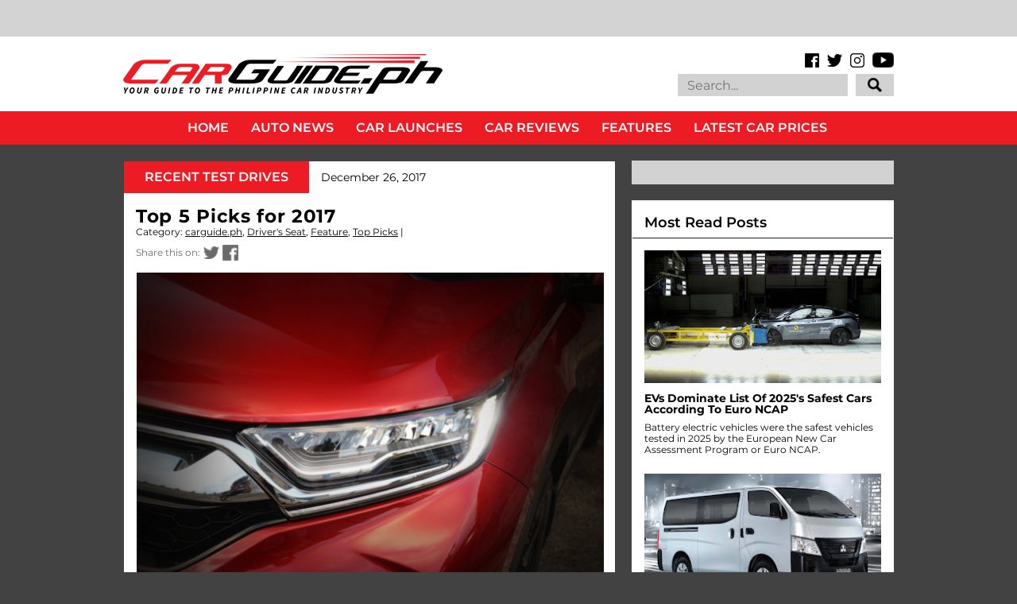

--- FILE ---
content_type: text/html
request_url: https://cdn.lightwidget.com/widgets/dd2c3443941d549b8d369b8ed1204530.html
body_size: 29039
content:
<!doctype html><html lang="en"><head><meta charset="utf-8"><meta name="viewport" content="width=device-width,initial-scale=1"><title>LightWidget - Responsive Widget for Instagram</title><link rel="canonical" href="https://cdn.lightwidget.com/widgets/dd2c3443941d549b8d369b8ed1204530.html"><style data-style="lightwidget">.lightwidget,.lightwidget *{border:0;box-sizing:border-box;line-height:1.5;margin:0;padding:0;-webkit-text-size-adjust:100%;-ms-text-size-adjust:100%;text-size-adjust:100%;vertical-align:baseline}.lightwidget{font-size:var(--lightwidget-font-size)}.lightwidget__tile{list-style:none;padding:var(--lightwidget-padding)}.lightwidget__tile--hidden{display:none}.lightwidget__image-wrapper{display:block;font-size:0;line-height:0}.lightwidget__link{background-color:transparent;cursor:pointer;display:block;position:relative;text-decoration:none}.lightwidget__caption,.lightwidget__reactions{color:var(--lightwidget-text-color);line-height:1.5;overflow:hidden;padding:.1rem}.lightwidget__caption{display:var(--lightwidget-caption)}.lightwidget__reactions{display:none}.lightwidget__image{border:0;height:auto;max-width:100%;width:100%}.lightwidget__posts{display:-webkit-flex;display:flex}.lightwidget__image-wrapper--carousel,.lightwidget__image-wrapper--video{position:relative}.lightwidget__image-wrapper--carousel:before,.lightwidget__image-wrapper--video:before{background:no-repeat 97% 3%/max(5%,1rem) auto;content:"";display:block;height:100%;left:0;opacity:.9;position:absolute;top:0;width:100%;z-index:1}.lightwidget__image-wrapper--carousel:before{background-image:url("data:image/svg+xml;charset=utf-8,%3Csvg xmlns='http://www.w3.org/2000/svg' xml:space='preserve' viewBox='0 0 50 50'%3E%3Cpath fill='%23fff' d='M2 15.1h31a2 2 0 0 1 2 2v31a2 2 0 0 1-2 2H2a2 2 0 0 1-2-2v-31c0-1.1.9-2 2-2'/%3E%3Cpath fill='%23fff' d='M50 32.9V2a2 2 0 0 0-2-2H17a2 2 0 0 0-2 2v.7c0 1.1.9 2 2 2h27.3c.5 0 1 .5 1 1V33c0 1.1.9 2 2 2h.7c1.1-.1 2-1 2-2.1'/%3E%3Cpath fill='%23fff' d='M42.5 40.5v-31a2 2 0 0 0-2-2h-31a2 2 0 0 0-2 2v.8c0 1.1.9 2 2 2h27.3c.6 0 1 .4 1 1v27.3c0 1.1.9 2 2 2h.7c1.1-.1 2-1 2-2.1'/%3E%3C/svg%3E")}.lightwidget__image-wrapper--video:before{background-image:url("data:image/svg+xml;charset=utf-8,%3Csvg xmlns='http://www.w3.org/2000/svg' xml:space='preserve' viewBox='0 0 512 512'%3E%3Cpath fill='%23fff' d='M116 512h280V0H116zm229-256-154 89V167zM492 0h-66v81h86V20c0-11-9-20-20-20M0 20v61h86V0H20C9 0 0 9 0 20m0 91h86v77H0zm0 107h86v76H0zm0 106h86v77H0zm0 107v61c0 11 9 20 20 20h66v-81zm426-213h86v76h-86zm0-107h86v77h-86zm0 320v81h66c11 0 20-9 20-20v-61zm0-107h86v77h-86z'/%3E%3Cpath fill='%23fff' d='M221 219v74l64-37z'/%3E%3C/svg%3E")}.lightwidget__focus{position:relative}.lightwidget__focus:focus{outline:none}.lightwidget__focus:after{box-shadow:inset 0 0 0 .4vw var(--lightwidget-focus-color);content:"";display:none;height:100%;left:0;position:absolute;top:0;width:100%}.lightwidget__focus:focus:after{display:block}.lightwidget__focus:focus:not(:focus-visible):after{display:none}.lightwidget__focus:focus-visible:after{display:block}:root{--lightwidget-font-size:1rem;--lightwidget-padding:1px;--lightwidget-caption:none;--lightwidget-columns:3;--lightwidget-hover-bg-color:rgba(0,0,0,.5);--lightwidget-hover-color:#ffffff;--lightwidget-preloader-color:#000000;--lightwidget-focus-color:#ffab00;--lightwidget-text-color:#333333}html{line-height:1}body{margin:0}.lightwidget{font-family:-apple-system,system-ui,BlinkMacSystemFont,Arial,Helvetica,Verdana,sans-serif}.lightwidget__posts--grid{-webkit-flex-wrap:wrap;flex-wrap:wrap}.lightwidget__posts--grid .lightwidget__tile{-webkit-flex-basis:calc(100%/var(--lightwidget-columns));flex-basis:calc(100%/var(--lightwidget-columns));max-width:calc(100%/var(--lightwidget-columns))}.lightwidget__preloader.lightwidget__preloader--lightbox img{opacity:.5;visibility:visible}.lightwidget__preloader--lightbox:after{background-color:var(--lightwidget-preloader-color);height:80%;max-height:2rem;max-width:2rem;width:80%}.lightwidget__reactions{-webkit-flex-wrap:wrap;flex-wrap:wrap;place-content:center center;width:100%}.lightwidget__comments,.lightwidget__likes{display:inline-block;margin:.25em;padding-left:1.2em;position:relative}.lightwidget__comments:before,.lightwidget__likes:before{content:"";display:block;height:100%;left:0;-webkit-mask:no-repeat 50% 52%/1em auto;position:absolute;top:0;width:1em}.lightwidget__likes:before{-webkit-mask-image:url("data:image/svg+xml;charset=utf-8,%3Csvg xmlns='http://www.w3.org/2000/svg' viewBox='0 0 24 24'%3E%3Cpath d='M16 2.5A5.8 5.8 0 0 0 12 4a5.8 5.8 0 0 0-4-1.5 5.8 5.8 0 0 0-4.5 2.1c-1 1.2-2 3.3-1.3 6.7 1 5.4 9 9.9 9.3 10a1 1 0 0 0 1 0c.3-.1 8.2-4.6 9.3-10 .6-3.4-.4-5.5-1.3-6.7A5.8 5.8 0 0 0 16 2.5m3.8 8.4c-.7 3.8-6.1 7.4-7.8 8.4-1.7-1-7-4.6-7.8-8.4-.5-2.7.2-4.2.8-5a3.8 3.8 0 0 1 3-1.4A3.5 3.5 0 0 1 11.1 6a1 1 0 0 0 .9.5 1 1 0 0 0 .9-.5A3.5 3.5 0 0 1 16 4.5a3.8 3.8 0 0 1 3 1.4c.6.8 1.3 2.3.8 5'/%3E%3C/svg%3E")}.lightwidget__comments:before{-webkit-mask-image:url("data:image/svg+xml;charset=utf-8,%3Csvg xmlns='http://www.w3.org/2000/svg' viewBox='0 0 24 24'%3E%3Cpath d='M12 2a10 10 0 1 0 5 18.7l3.7 1.3a1 1 0 0 0 .3 0 1 1 0 0 0 1-1.3l-1.3-3.8A10 10 0 0 0 12 2m6.7 15.1.7 2.3-2.3-.7a1 1 0 0 0-.8 0 8 8 0 1 1 2.5-2.4 1 1 0 0 0-.1.8'/%3E%3C/svg%3E")}.lightwidget__posts--hover-likes-comments .lightwidget__reactions{background-color:var(--lightwidget-hover-bg-color);display:-webkit-flex;display:flex;height:100%;left:0;opacity:0;position:absolute;top:0;transition:opacity .3s ease;visibility:hidden;z-index:2}.lightwidget__posts--hover-likes-comments .lightwidget__photo{position:relative}.lightwidget__comments,.lightwidget__likes{color:var(--lightwidget-hover-color)}.lightwidget__comments:before,.lightwidget__likes:before{background-color:var(--lightwidget-hover-color)}.lightwidget__posts--hover-likes-comments .lightwidget-hover .lightwidget__reactions,.lightwidget__posts--hover-likes-comments .lightwidget__link:hover .lightwidget__reactions{opacity:1;visibility:visible}.lightwidget__posts--image-format-square .lightwidget__image-wrapper{aspect-ratio:1;max-width:100%}.lightwidget__posts--image-format-square .lightwidget__image{height:100%;object-fit:cover}@supports not (aspect-ratio:auto){.lightwidget__posts--image-format-square .lightwidget__image-wrapper{position:relative;width:100%}.lightwidget__posts--image-format-square .lightwidget__image-wrapper:after{content:"";display:block;padding-bottom:100%}.lightwidget__posts--image-format-square .lightwidget__image{position:absolute}}.lightwidget__load-more--loading,.lightwidget__preloader{position:relative}.lightwidget__load-more--loading:before,.lightwidget__preloader:after{-webkit-animation:lightwidget-spin 1s linear infinite;animation:lightwidget-spin 1s linear infinite;content:"";display:inline-block;inset:0;margin:auto;-webkit-mask:url("data:image/svg+xml;charset=utf-8,%3Csvg xmlns='http://www.w3.org/2000/svg' viewBox='0 0 100 100'%3E%3Cpath d='M50 97.5c-7.6 0-14.8-1.7-21.5-5.1l4.5-8.9c5.3 2.7 11 4.1 17 4.1 20.7 0 37.5-16.8 37.5-37.5S70.7 12.5 50 12.5h-.1v-10 5-5c26.3 0 47.6 21.3 47.6 47.5S76.2 97.5 50 97.5'/%3E%3C/svg%3E") 50% 50% no-repeat;position:absolute;z-index:2}@-webkit-keyframes lightwidget-spin{0%{-webkit-transform:rotate(0deg);transform:rotate(0deg)}to{-webkit-transform:rotate(1turn);transform:rotate(1turn)}}@keyframes lightwidget-spin{0%{-webkit-transform:rotate(0deg);transform:rotate(0deg)}to{-webkit-transform:rotate(1turn);transform:rotate(1turn)}}.lightwidget__preloader{overflow:hidden;width:100%}.lightwidget__header .lightwidget__preloader:after,.lightwidget__link .lightwidget__preloader:after{background-color:var(--lightwidget-preloader-color);height:80%;max-height:2rem;max-width:2rem;opacity:1;visibility:visible;width:80%}.lightwidget__preloader .lightwidget__caption,.lightwidget__preloader img{visibility:hidden}</style></head><body><div class="lightwidget" data-id="dd2c3443941d549b8d369b8ed1204530"><ul class="lightwidget__posts lightwidget__posts--grid lightwidget__posts--hover-likes-comments lightwidget__posts--image-format-square"><li class="lightwidget__tile"><a class="lightwidget__link lightwidget__focus" href="https://www.instagram.com/reel/DTsOyokkVP9/" target="_blank" rel="noopener" data-clid="18089684411011764"><figure class="lightwidget__photo lightwidget__preloader" data-video-url="https://scontent-fra3-1.cdninstagram.com/o1/v/t2/f2/m86/AQN92yIXSc_r3gZSm6FM7vLJmaTlDkCEALcWm1ie6N-hBAGZFyze0vIXMpOTAxIYRfZSxttajpJ5SeCrmjbyFrlo0T3G78Pm6iC9BCA.mp4?_nc_cat=103&_nc_sid=5e9851&_nc_ht=scontent-fra3-1.cdninstagram.com&_nc_ohc=YVCx6QnvlVAQ7kNvwGD47hF&efg=[base64]&ccb=17-1&_nc_gid=8zTcFTmxSWcL6GF5NecKaA&edm=AM6HXa8EAAAA&_nc_zt=28&_nc_eui2=AeG20wWAwaFg1kmlbiUGVOGfSSy4PdDBn7ZJLLg90MGfttRqUeTC-RYaTGUjit7otZjnb8p9g4AuozRa74PcfFrx&vs=7437c0eeb5c54f9a&_nc_vs=[base64]&oh=00_AfpruPJIaIrJ2x-SnsARstcaz_eQHHpFrWOHdaftvu_yXw&oe=697162B8"><picture class="lightwidget__image-wrapper lightwidget__image-wrapper--video"><img data-src="https://scontent-fra5-2.cdninstagram.com/v/t51.82787-15/619809576_18554696773059136_8163342722350477735_n.jpg?stp=dst-jpg_e35_tt6&_nc_cat=106&ccb=7-5&_nc_sid=18de74&efg=eyJlZmdfdGFnIjoiQ0xJUFMuYmVzdF9pbWFnZV91cmxnZW4uQzMifQ%3D%3D&_nc_eui2=AeGWdR4FK7y_uVKzsdnzM8RQBoM8MC3kSu4GgzwwLeRK7qZzVgHv3-4zTA91brUup3SspmPduEWaek2GsWMLuxTq&_nc_ohc=SUGxbaxtmOYQ7kNvwH8VQAX&_nc_oc=Adnt3jJf_KeqXUIjXkVKrgAy-tKcR7Y_O-4vfu-3cPFlNoayDR8wgfnIK6kSVPpgxyXWCGlTQEos9QQJp43wKtyp&_nc_zt=23&_nc_ht=scontent-fra5-2.cdninstagram.com&edm=AM6HXa8EAAAA&_nc_gid=8zTcFTmxSWcL6GF5NecKaA&oh=00_Afryy4rWDwji1j2Xb45SmNI1KtAhDI7wxqepmaIQgMBtEg&oe=69756DDB" width="1080" height="1080" alt="Meet the M7, the large-size comfort SUV from Aito. An upstart in the premium vehicle space, Aito..." class="lightwidget__image" sizes="33vw"></picture><div class="lightwidget__reactions"><span class="lightwidget__likes">16</span><span class="lightwidget__comments">0</span></div><figcaption class="lightwidget__caption" data-lightbox-caption="Meet the M7, the large-size comfort SUV from Aito. An upstart in the premium vehicle space, Aito upends traditional luxury with its mix of cutting-edge technology and sophisticated comfort. Marga takes a closer look at this new luxury SUV.\n\n#Aito #AitoPhilippines #AitoM7 #LuxurySUV #CarGuidePH">Meet the M7, the large-size comfort SUV from Aito. An upstart in the premium vehicle space, Aito...</figcaption></figure></a></li><li class="lightwidget__tile"><a class="lightwidget__link lightwidget__focus" href="https://www.instagram.com/p/DTnIauqE9xC/" target="_blank" rel="noopener" data-clid="17847067632636121"><figure class="lightwidget__photo lightwidget__preloader"><picture class="lightwidget__image-wrapper lightwidget__image-wrapper--image"><img data-src="https://scontent-fra3-1.cdninstagram.com/v/t39.30808-6/615446447_1615891507244608_4521182243813670372_n.jpg?stp=dst-jpg_e35_tt6&_nc_cat=105&ccb=7-5&_nc_sid=18de74&efg=eyJlZmdfdGFnIjoiRkVFRC5iZXN0X2ltYWdlX3VybGdlbi5DMyJ9&_nc_eui2=AeE0hLXao8tWjxrRckkEr_ayxpcBuPTIVAvGlwG49MhUCwQorwKa6oX3L-LXo2AAIOn1FzkOeb_lS8cxryZR9UFY&_nc_ohc=v2Td-u41UAUQ7kNvwHhPdzc&_nc_oc=AdnOtejF-0KrvUeNIXXH7qWmZkXJHX874s7QEyeVrnySgN6wpnWZStsPUHU1HEOifAfM5dNCTd9DVv3zkycChV2c&_nc_zt=23&_nc_ht=scontent-fra3-1.cdninstagram.com&edm=AM6HXa8EAAAA&_nc_gid=8zTcFTmxSWcL6GF5NecKaA&oh=00_AfqK-YpM8s3VHbH4Gvs0DLefVX7RctxevJt9TsEBkfNycA&oe=69757E2C" width="1080" height="1080" alt="Launching this February 4 is GWM Philippines’ capable Haval H9 SUV. Watch out for our first..." class="lightwidget__image" sizes="33vw"></picture><div class="lightwidget__reactions"><span class="lightwidget__likes">13</span><span class="lightwidget__comments">0</span></div><figcaption class="lightwidget__caption" data-lightbox-caption="Launching this February 4 is GWM Philippines’ capable Haval H9 SUV. Watch out for our first impressions coming soon. #GWM #GWMPhilippines #GWMHavalH9 #HavalH9 #CarGuidePH \n\n📸 Nics Calanoc">Launching this February 4 is GWM Philippines’ capable Haval H9 SUV. Watch out for our first...</figcaption></figure></a></li><li class="lightwidget__tile"><a class="lightwidget__link lightwidget__focus" href="https://www.instagram.com/p/DTkjlFjk0rU/" target="_blank" rel="noopener" data-clid="17985082892938041"><figure class="lightwidget__photo lightwidget__preloader" data-carousel="[base64]/[base64]/[base64]/[base64]"><picture class="lightwidget__image-wrapper lightwidget__image-wrapper--carousel"><img data-src="https://scontent-fra3-2.cdninstagram.com/v/t39.30808-6/616832817_1614763060690786_7436447997654805536_n.jpg?stp=dst-jpg_e35_tt6&_nc_cat=104&ccb=7-5&_nc_sid=18de74&efg=eyJlZmdfdGFnIjoiQ0FST1VTRUxfSVRFTS5iZXN0X2ltYWdlX3VybGdlbi5DMyJ9&_nc_eui2=AeGfx8EKocBTCjEAsItLyrn5QDUrlR44ogNANSuVHjiiA5CuDnjLriw9tKySZDBe3PvQn8ImCLReiBNWfrOBgNPJ&_nc_ohc=3ztQTsWHk-QQ7kNvwH7KD6a&_nc_oc=Adnr3E3FBcgx7BFNatPdpI5TMXhl65QJ5fD-UanxIYQnQxMimTUJ0uT5BwgPjQg_arRrE7SIXvfuHP2IJHG35GvS&_nc_zt=23&_nc_ht=scontent-fra3-2.cdninstagram.com&edm=AM6HXa8EAAAA&_nc_gid=8zTcFTmxSWcL6GF5NecKaA&oh=00_Afp3n8zGr7xE7b7wsmSKnGMYxwqChdM4vtHbbjqoPbuDKA&oe=6975636B" width="1080" height="1080" alt="Start an electrifying year at the first stop of the BYD Tech Tour at Ayala Malls Nuvali...." class="lightwidget__image" sizes="33vw"></picture><div class="lightwidget__reactions"><span class="lightwidget__likes">9</span><span class="lightwidget__comments">0</span></div><figcaption class="lightwidget__caption" data-lightbox-caption="Start an electrifying year at the first stop of the BYD Tech Tour at Ayala Malls Nuvali. Happening until January 18, 2026 11 AM to 9 PM. See you there! \n\nMore info: https://bydcarsph.com/Carguide-NuvaliTechTour\n\n#BYDCars #BYDCarsPH #BYDTechTour #CarGuidePH">Start an electrifying year at the first stop of the BYD Tech Tour at Ayala Malls Nuvali. Happening...</figcaption></figure></a></li><li class="lightwidget__tile"><a class="lightwidget__link lightwidget__focus" href="https://www.instagram.com/reel/DTkNFnaldmH/" target="_blank" rel="noopener" data-clid="17998313831856482"><figure class="lightwidget__photo lightwidget__preloader" data-video-url="https://scontent-fra5-1.cdninstagram.com/o1/v/t2/f2/m86/AQPOX7fZOhyfH5qZ3wNHmM7xaYXicJBwEr72pdnyFHve3_kmmUf-qYlQagCyAuGrdIa-3beKY4wbVtdJMj3kXy6XYH0S9RvQRaQY4nA.mp4?_nc_cat=110&_nc_sid=5e9851&_nc_ht=scontent-fra5-1.cdninstagram.com&_nc_ohc=QvB98_ZZiMsQ7kNvwFW5G0e&efg=[base64]&ccb=17-1&_nc_gid=8zTcFTmxSWcL6GF5NecKaA&edm=AM6HXa8EAAAA&_nc_zt=28&_nc_eui2=AeGQOvMiELYBMGKYk41vi2zZSTgAy5c5d4pJOADLlzl3iiyZbvG3xhW-_kGLrpdHOY1-yUTPBJFCi91KbCeL5lZe&vs=4948965a04bfe78b&_nc_vs=[base64]&oh=00_Afq_hzTfeeiCXlHJm5n8cew4xdnY2QLfDRdzAMON9wMrKQ&oe=697158AF"><picture class="lightwidget__image-wrapper lightwidget__image-wrapper--video"><img data-src="https://scontent-fra3-1.cdninstagram.com/v/t51.82787-15/616255034_18554106154059136_3591062928548597401_n.jpg?stp=dst-jpg_e35_tt6&_nc_cat=108&ccb=7-5&_nc_sid=18de74&efg=eyJlZmdfdGFnIjoiQ0xJUFMuYmVzdF9pbWFnZV91cmxnZW4uQzMifQ%3D%3D&_nc_eui2=AeFhLF878yZkCVWbJqnVBTSAv8u5b3wmzPe_y7lvfCbM90RrtcFi6Nb08C0gYcSOhmfJyuWKz9uNMgUoVjBVy2wo&_nc_ohc=qMt2iTtFjqcQ7kNvwGdU1Zt&_nc_oc=AdkRJxqOBvg1ijgqfws8_HMhWANux_WO85nbffNLef7roEIZuQcBBQcp7JCUYrBj33CbCimVPR9zHp0bo7-yNcJL&_nc_zt=23&_nc_ht=scontent-fra3-1.cdninstagram.com&edm=AM6HXa8EAAAA&_nc_gid=8zTcFTmxSWcL6GF5NecKaA&oh=00_AfqA3TRZEuVV2TapbmqotY2dE5b-wvdEIkA6Wv5XAjRY9A&oe=6975583F" width="1080" height="1080" alt="Race into 2026 with electrifying deals only at the BYD Tech Tour. The first stop is at Ayala..." class="lightwidget__image" sizes="33vw"></picture><div class="lightwidget__reactions"><span class="lightwidget__likes">22</span><span class="lightwidget__comments">0</span></div><figcaption class="lightwidget__caption" data-lightbox-caption="Race into 2026 with electrifying deals only at the BYD Tech Tour. The first stop is at Ayala Malls Nuvali happening today until January 18, 2026 11 AM to 9 PM.\n\nMore info: https://bydcarsph.com/Carguide-NuvaliTechTour\n\n#BYDCars #BYDCarsPH #BYDTechTour #CarGuidePH">Race into 2026 with electrifying deals only at the BYD Tech Tour. The first stop is at Ayala Malls...</figcaption></figure></a></li><li class="lightwidget__tile"><a class="lightwidget__link lightwidget__focus" href="https://www.instagram.com/p/DTeTp-jFGNb/" target="_blank" rel="noopener" data-clid="17929267980179224"><figure class="lightwidget__photo lightwidget__preloader" data-carousel="[base64]/[base64]/[base64]/[base64]/[base64]"><picture class="lightwidget__image-wrapper lightwidget__image-wrapper--carousel"><img data-src="https://scontent-fra5-1.cdninstagram.com/v/t39.30808-6/615579339_1610747804425645_5383874502828211417_n.jpg?stp=dst-jpg_e35_tt6&_nc_cat=100&ccb=7-5&_nc_sid=18de74&efg=eyJlZmdfdGFnIjoiQ0FST1VTRUxfSVRFTS5iZXN0X2ltYWdlX3VybGdlbi5DMyJ9&_nc_eui2=AeHQ5Yi_EVbg295RSGs86JgBA0lENAngvWIDSUQ0CeC9YtZp0wxJEqTEJfMEjkPhNsciDv8N1uRVZ_LEj6FXGjOl&_nc_ohc=XloHgsUly1QQ7kNvwGGOOYn&_nc_oc=Adkzx-DZ2LRCDN_0PtgQfLlAIOW4OHE4Q1K0mAHLvVRrNjh7TU6wKarTLaKuBfthum5TSUOj7uFiHqUujXs-B5df&_nc_zt=23&_nc_ht=scontent-fra5-1.cdninstagram.com&edm=AM6HXa8EAAAA&_nc_gid=8zTcFTmxSWcL6GF5NecKaA&oh=00_AfqEwy-5-q7YFIs_R4TV_ELKLVfekWoPVYvIijiiQJn2mA&oe=69757929" width="1080" height="1080" alt="The refinement of luxury. Mazda Philippines introduces the updated CX-60 for 2026 with..." class="lightwidget__image" sizes="33vw"></picture><div class="lightwidget__reactions"><span class="lightwidget__likes">59</span><span class="lightwidget__comments">0</span></div><figcaption class="lightwidget__caption" data-lightbox-caption="The refinement of luxury. Mazda Philippines introduces the updated CX-60 for 2026 with enhancements to its ride and driving experience. Full details at carguide.ph #Mazda #MazdaPhilippines #MazdaCX60 #CX60 #MazdaPremium #CarLaunch #CarGuidePH \n\n📸 @tonton.jpeg">The refinement of luxury. Mazda Philippines introduces the updated CX-60 for 2026 with enhancements...</figcaption></figure></a></li><li class="lightwidget__tile"><a class="lightwidget__link lightwidget__focus" href="https://www.instagram.com/p/DTb1Wd2k26S/" target="_blank" rel="noopener" data-clid="18446208949099328"><figure class="lightwidget__photo lightwidget__preloader" data-carousel="[base64]/[base64]/[base64]"><picture class="lightwidget__image-wrapper lightwidget__image-wrapper--carousel"><img data-src="https://scontent-fra5-1.cdninstagram.com/v/t39.30808-6/614292411_1610447197789039_8650347735839953606_n.jpg?stp=dst-jpg_e35_tt6&_nc_cat=110&ccb=7-5&_nc_sid=18de74&efg=eyJlZmdfdGFnIjoiQ0FST1VTRUxfSVRFTS5iZXN0X2ltYWdlX3VybGdlbi5DMyJ9&_nc_eui2=AeElz5prRn-Tg_PBMy3F-njo6GoB5qrJpozoagHmqsmmjJd79LXv3GdbMsysi7MP4KGz0iDY7fE0lKzghoOmH1CD&_nc_ohc=M56uv6EIJ6cQ7kNvwGRL_no&_nc_oc=AdnEdGq1vcy8qB6bE_k5kbd9qv7uHaAoiA9db0aYLYqeTqg_6u_fAzZdWfhGl9LdI-b9egcBtXrSDyHcjxKM3eo_&_nc_zt=23&_nc_ht=scontent-fra5-1.cdninstagram.com&edm=AM6HXa8EAAAA&_nc_gid=8zTcFTmxSWcL6GF5NecKaA&oh=00_AfrNqEskBHtr6pTNK--CIgboFugAtCwoyUQqGKNTi1kWLg&oe=69755C47" width="1080" height="1080" alt="Changan Philippines updates its smallest SUV for 2026. The CS15 receives aesthetic and tech..." class="lightwidget__image" sizes="33vw"></picture><div class="lightwidget__reactions"><span class="lightwidget__likes">9</span><span class="lightwidget__comments">0</span></div><figcaption class="lightwidget__caption" data-lightbox-caption="Changan Philippines updates its smallest SUV for 2026. The CS15 receives aesthetic and tech upgrades, all for P 850,000. Check it out at carguide.ph. #ChanganAuto #ChanganAutoPH #ChanganCS15 #SubcompactSUV #CarLaunch #CarGuidePH \n\n📸 @tonton.jpeg">Changan Philippines updates its smallest SUV for 2026. The CS15 receives aesthetic and tech...</figcaption></figure></a></li><li class="lightwidget__tile"><a class="lightwidget__link lightwidget__focus" href="https://www.instagram.com/p/DTY9uzLE2qZ/" target="_blank" rel="noopener" data-clid="17975870660974270"><figure class="lightwidget__photo lightwidget__preloader" data-carousel="[base64]/[base64]/[base64]/[base64]/[base64]"><picture class="lightwidget__image-wrapper lightwidget__image-wrapper--carousel"><img data-src="https://scontent-fra3-1.cdninstagram.com/v/t39.30808-6/614397178_1609310047902754_2552905426374742299_n.jpg?stp=dst-jpg_e35_tt6&_nc_cat=108&ccb=7-5&_nc_sid=18de74&efg=eyJlZmdfdGFnIjoiQ0FST1VTRUxfSVRFTS5iZXN0X2ltYWdlX3VybGdlbi5DMyJ9&_nc_eui2=AeHQ2utCEbA9rvSkCyMiHZUYdZB_sNRA-Mh1kH-w1ED4yDHqE_Kmjm0A7GNFTI9Fid44iXWN2Z2FzBIr7fLuX3Zx&_nc_ohc=YX4z07FXcCMQ7kNvwEsJ4BD&_nc_oc=AdlynfLzWC0Cd9w5OcSfhK2SEGAG2Y5UDq7iAq52o_RorDVH3_8o2LDeC7t_WxAtzjL80yYfJKzw2PZMieI6iM7X&_nc_zt=23&_nc_ht=scontent-fra3-1.cdninstagram.com&edm=AM6HXa8EAAAA&_nc_gid=8zTcFTmxSWcL6GF5NecKaA&oh=00_AfqGs4LzikZuHws_SiYw6nA7oB6eBGIov2dV9LuAbq6d8g&oe=69754976" width="1080" height="1080" alt="The Toyota Ativ HEV's arrival comes at the right time. Read our full review of the Toyota Ativ..." class="lightwidget__image" sizes="33vw"></picture><div class="lightwidget__reactions"><span class="lightwidget__likes">38</span><span class="lightwidget__comments">0</span></div><figcaption class="lightwidget__caption" data-lightbox-caption="The Toyota Ativ HEV's arrival comes at the right time. Read our full review of the Toyota Ativ 1.5 HEV at carguide.ph or link in bio. #Toyota #ToyotaMotorPhilippines #ToyotaATIV #ATIVHybrid #Subcompact #CarGuidePH">"The Toyota Ativ HEV's arrival comes at the right time." Read our full review of the Toyota Ativ...</figcaption></figure></a></li><li class="lightwidget__tile"><a class="lightwidget__link lightwidget__focus" href="https://www.instagram.com/p/DTPEn5mDL0K/" target="_blank" rel="noopener" data-clid="18036352760741320"><figure class="lightwidget__photo lightwidget__preloader" data-carousel="[base64]/[base64]/[base64]"><picture class="lightwidget__image-wrapper lightwidget__image-wrapper--carousel"><img data-src="https://scontent-fra3-2.cdninstagram.com/v/t39.30808-6/611801805_1604777568356002_3702474625794523207_n.jpg?stp=dst-jpg_e35_tt6&_nc_cat=111&ccb=7-5&_nc_sid=18de74&efg=eyJlZmdfdGFnIjoiQ0FST1VTRUxfSVRFTS5iZXN0X2ltYWdlX3VybGdlbi5DMyJ9&_nc_eui2=AeFCNyJnBFqlkfmyJwt12NneyFTHt7hZIHHIVMe3uFkgcU7cbaj4rqTv1OJKTKCzCb6raRKZ3dk_UBkkvYRRM3OZ&_nc_ohc=IDJ6C8vCdX8Q7kNvwGQcs1u&_nc_oc=AdlYyp1ZcVJ78MEpBWUl5sqDHUZHDhIxeJ3vYU2QFeFQIfDzZFzkL7ntiJjsL_9Mkxn6V6XCSVLC9YFeaVJeDlWh&_nc_zt=23&_nc_ht=scontent-fra3-2.cdninstagram.com&edm=AM6HXa8EAAAA&_nc_gid=8zTcFTmxSWcL6GF5NecKaA&oh=00_Afq7GyX_764rjQCeyEEEQKEG6HrE6d8BRnXCaIcbxynXDA&oe=697550C4" width="1080" height="1080" alt="Comebacks are hard to pull off, but the Hyundai VENUE does just that. #HyundaiMotor..." class="lightwidget__image" sizes="33vw"></picture><div class="lightwidget__reactions"><span class="lightwidget__likes">14</span><span class="lightwidget__comments">0</span></div><figcaption class="lightwidget__caption" data-lightbox-caption="Comebacks are hard to pull off, but the Hyundai VENUE does just that. #HyundaiMotor #HyundaiMotorPhilippines #HyundaiVENUE #GetsYouThere #CarGuidePH \n\n📸 @tonton.jpeg">Comebacks are hard to pull off, but the Hyundai VENUE does just that. #HyundaiMotor...</figcaption></figure></a></li><li class="lightwidget__tile"><a class="lightwidget__link lightwidget__focus" href="https://www.instagram.com/reel/DTIHB-PCe_0/" target="_blank" rel="noopener" data-clid="18027947384716872"><figure class="lightwidget__photo lightwidget__preloader" data-video-url="https://scontent-fra3-1.cdninstagram.com/o1/v/t2/f2/m86/AQPJlm_auX_BVt0_pck0EZSo73cveDQdygX5puAqnCLBd2eiEs30EaHy-asoQEzLcqBx6A-ihw1clwfxk9ZLouA7Xo5qfL8O7c9LTuY.mp4?_nc_cat=105&_nc_sid=5e9851&_nc_ht=scontent-fra3-1.cdninstagram.com&_nc_ohc=8rz6hPz3vmcQ7kNvwE0_2NX&efg=[base64]%3D%3D&ccb=17-1&_nc_gid=8zTcFTmxSWcL6GF5NecKaA&edm=AM6HXa8EAAAA&_nc_zt=28&_nc_eui2=AeHKNUy4vhDNXAgCnXcNSTLuIah2yv8R5wohqHbK_xHnCixB1GnhsrqRZ3ETT1LhUuoR1c7xxlYQqOJBLIhXq2P7&vs=8dce2e26f4963668&_nc_vs=[base64]&oh=00_AfpkPshbbBV52B7qaAizVX7AUglzXJZd3hLVKxsr8RhEHw&oe=6971637A"><picture class="lightwidget__image-wrapper lightwidget__image-wrapper--video"><img data-src="https://scontent-fra3-1.cdninstagram.com/v/t51.82787-15/610994868_18552257071059136_7334985471749896616_n.jpg?stp=dst-jpg_e35_tt6&_nc_cat=108&ccb=7-5&_nc_sid=18de74&efg=eyJlZmdfdGFnIjoiQ0xJUFMuYmVzdF9pbWFnZV91cmxnZW4uQzMifQ%3D%3D&_nc_eui2=AeGIgP92Eiko2Cdaa1KS4gzZqhTgx1fs296qFODHV-zb3q-JkOP-0grU7-2TcBpRSGMHdAWq5IXVWDS-uOdCb2X5&_nc_ohc=jL3_erox5L0Q7kNvwHiSp51&_nc_oc=Adm_S-f3WwCqRcXJFPUXjs3Bctzad82VYRWjzzjL9HeB7u_enxjJQbjmovdhzsK1jcq-hdCuHaljfqNYG6RekP5-&_nc_zt=23&_nc_ht=scontent-fra3-1.cdninstagram.com&edm=AM6HXa8EAAAA&_nc_gid=8zTcFTmxSWcL6GF5NecKaA&oh=00_AfpMDWfMnK5q4Znide7xsvV7RMO81ZbvrN8-32Ph1d84nw&oe=69756FD4" width="1080" height="1080" alt="A perfect year starts with a perfect companion. For all the lives you lead, the Hyundai Venue is..." class="lightwidget__image" sizes="33vw"></picture><div class="lightwidget__reactions"><span class="lightwidget__likes">23</span><span class="lightwidget__comments">0</span></div><figcaption class="lightwidget__caption" data-lightbox-caption="A perfect year starts with a perfect companion. For all the lives you lead, the Hyundai Venue is your partner that's easy to drive and complements the lifestyle of modern Filipinos. Join Marga as she takes a tour of the all-new Hyundai Venue.\n#Hyundai #HyundaiMotorPhilippines #HyundaiVenue #SUV #Crossover #CarGuidePH">A perfect year starts with a perfect companion. For all the lives you lead, the Hyundai Venue is...</figcaption></figure></a></li><li class="lightwidget__tile"><a class="lightwidget__link lightwidget__focus" href="https://www.instagram.com/p/DS815POkyvh/" target="_blank" rel="noopener" data-clid="18097078576721392"><figure class="lightwidget__photo lightwidget__preloader" data-carousel="[base64]/[base64]"><picture class="lightwidget__image-wrapper lightwidget__image-wrapper--carousel"><img data-src="https://scontent-fra3-1.cdninstagram.com/v/t39.30808-6/605924527_1597033372463755_93119275044831850_n.jpg?stp=dst-jpg_e35_tt6&_nc_cat=101&ccb=7-5&_nc_sid=18de74&efg=eyJlZmdfdGFnIjoiQ0FST1VTRUxfSVRFTS5iZXN0X2ltYWdlX3VybGdlbi5DMyJ9&_nc_eui2=AeE5ftDyzMSV-AhHa1C04asIMBcV6IktaIwwFxXoiS1ojCEvlU1isR2hfRq5CE7sAuDD96PWLoyY8OTkqUBLDL4Q&_nc_ohc=WyX9w7kWw-sQ7kNvwFUngZA&_nc_oc=AdnXcn4jM66K_N82s7sBS7bQyP7jgosjin9FnbXz7U8mAdKK07zA8oPjTv8PGmxC-Wj--GTzzNXj2iFbpDGqpnsm&_nc_zt=23&_nc_ht=scontent-fra3-1.cdninstagram.com&edm=AM6HXa8EAAAA&_nc_gid=8zTcFTmxSWcL6GF5NecKaA&oh=00_AfqjUXHK1HoBUP9JS2MHqaX4G-IfpCPs9J4F5iG8qbDofg&oe=6975552B" width="1080" height="1080" alt="The Hyundai Palisade Turbo HEV Calligraphy has the mark of true luxury. Read our full review at..." class="lightwidget__image" sizes="33vw"></picture><div class="lightwidget__reactions"><span class="lightwidget__likes">25</span><span class="lightwidget__comments">0</span></div><figcaption class="lightwidget__caption" data-lightbox-caption="The Hyundai Palisade Turbo HEV Calligraphy has the mark of true luxury. Read our full review at carguide.ph or link in bio. #Hyundai #HyundaiMotorPhilippines #HyundaiPalisade #PalisadeHEV #PalisadeCalligraphy #CarReview #LuxurySUV #CarGuidePH">The Hyundai Palisade Turbo HEV Calligraphy has the mark of true luxury. Read our full review at...</figcaption></figure></a></li><li class="lightwidget__tile"><a class="lightwidget__link lightwidget__focus" href="https://www.instagram.com/p/DSwKCW7k4Kc/" target="_blank" rel="noopener" data-clid="18076182428033319"><figure class="lightwidget__photo lightwidget__preloader" data-carousel="[base64]/[base64]/[base64]"><picture class="lightwidget__image-wrapper lightwidget__image-wrapper--carousel"><img data-src="https://scontent-fra3-1.cdninstagram.com/v/t39.30808-6/603924881_1591002063066886_3086163500089209256_n.jpg?stp=dst-jpg_e35_tt6&_nc_cat=103&ccb=7-5&_nc_sid=18de74&efg=eyJlZmdfdGFnIjoiQ0FST1VTRUxfSVRFTS5iZXN0X2ltYWdlX3VybGdlbi5DMyJ9&_nc_eui2=AeE2DNFxmE20OpRcYI6LXR90VwEVtFnX2qpXARW0Wdfaqi8EWZMN2DkTKAae6gVqb8FLFIVOuvR7iBnCggzqFgbS&_nc_ohc=tUZ8_vFXNgIQ7kNvwHAuumt&_nc_oc=AdmOGeTyK1lNAty8I4mMjQ9rhfDbsIsWBU3fnyHmlGa1h9TGsQDTUGJtiVu0IuTZaHCw-73Vr51CIAz6W5HvAMn8&_nc_zt=23&_nc_ht=scontent-fra3-1.cdninstagram.com&edm=AM6HXa8EAAAA&_nc_gid=8zTcFTmxSWcL6GF5NecKaA&oh=00_AfruUe1xNvT60tftAyg6z26YYWZXA5ySbPLX48hogPkKAQ&oe=69757CCB" width="1080" height="1080" alt="Presenting our annual Top 5 Picks. These are the best cars we've driven this 2025. Full article..." class="lightwidget__image" sizes="33vw"></picture><div class="lightwidget__reactions"><span class="lightwidget__likes">36</span><span class="lightwidget__comments">0</span></div><figcaption class="lightwidget__caption" data-lightbox-caption="Presenting our annual Top 5 Picks. These are the best cars we've driven this 2025. Full article at carguide.ph or link in bio. #CarGuidePH">Presenting our annual Top 5 Picks. These are the best cars we've driven this 2025. Full article at...</figcaption></figure></a></li><li class="lightwidget__tile"><a class="lightwidget__link lightwidget__focus" href="https://www.instagram.com/p/DSmn-vKCHlD/" target="_blank" rel="noopener" data-clid="18135545938486992"><figure class="lightwidget__photo lightwidget__preloader"><picture class="lightwidget__image-wrapper lightwidget__image-wrapper--image"><img data-src="https://scontent-fra5-1.cdninstagram.com/v/t39.30808-6/603090566_1586483480185411_7699799122054096197_n.jpg?stp=dst-jpg_e35_tt6&_nc_cat=102&ccb=7-5&_nc_sid=18de74&efg=eyJlZmdfdGFnIjoiRkVFRC5iZXN0X2ltYWdlX3VybGdlbi5DMyJ9&_nc_eui2=AeFMyEX8Xy-zqN_UgBSwpRAqar5UA1UEX8tqvlQDVQRfy2jAXImSiprcqYDB1kpClpgeB9zlxQEFazjhzqdgly9N&_nc_ohc=OlPEc4elBu8Q7kNvwFuAvet&_nc_oc=AdmHvFluQGt5J5oDSN18XZWW5Fg94QNE_wpZ1YeIjy-QJE4wuPRUqB4uZ5qvkf5ArpJA03DPtuXoZ_31zikvXyHC&_nc_zt=23&_nc_ht=scontent-fra5-1.cdninstagram.com&edm=AM6HXa8EAAAA&_nc_gid=8zTcFTmxSWcL6GF5NecKaA&oh=00_AfpW2yhX7ws51fr8qGg22x0B2ZsETf7TNu2smqBJH0gUBA&oe=69755EA6" width="1080" height="1080" alt="From (almost) all of us at CarGuide.PH, we wish you a Merry Christmas and a Happy New Year!..." class="lightwidget__image" sizes="33vw"></picture><div class="lightwidget__reactions"><span class="lightwidget__likes">41</span><span class="lightwidget__comments">0</span></div><figcaption class="lightwidget__caption" data-lightbox-caption="From (almost) all of us  at CarGuide.PH, we wish you a Merry Christmas and a Happy New Year!  #CarGuidePH">From (almost) all of us at CarGuide.PH, we wish you a Merry Christmas and a Happy New Year!...</figcaption></figure></a></li></ul></div><script>var widget;!function(){"use strict";function t(e){return t="function"==typeof Symbol&&"symbol"==typeof Symbol.iterator?function(t){return typeof t}:function(t){return t&&"function"==typeof Symbol&&t.constructor===Symbol&&t!==Symbol.prototype?"symbol":typeof t},t(e)}function e(t,e){for(var n=0;n<e.length;n++){var o=e[n];o.enumerable=o.enumerable||!1,o.configurable=!0,"value"in o&&(o.writable=!0),Object.defineProperty(t,r(o.key),o)}}function r(e){var r=function(e){if("object"!=t(e)||!e)return e;var r=e[Symbol.toPrimitive];if(void 0!==r){var n=r.call(e,"string");if("object"!=t(n))return n;throw new TypeError("@@toPrimitive must return a primitive value.")}return String(e)}(e);return"symbol"==t(r)?r:r+""}var n=function(){return t=function t(e){!function(t,e){if(!(t instanceof e))throw new TypeError("Cannot call a class as a function")}(this,t),this.options=e,this.modules=[]},(r=[{key:"registerModule",value:function(t){this.modules.push(t)}},{key:"init",value:function(t){if(!(t instanceof Element))throw new TypeError("Value passed as domElement is not DOM element");this.el=t.querySelector(".lightwidget__posts");var e=this.options.breakpoints.filter((function(t){return!0===t.base})).pop();this._initBaseModules(e)}},{key:"getWidgetId",value:function(){return this.options.widgetId}},{key:"_initBaseModules",value:function(t){var e=this;this.modules=this.modules.map((function(t){return new t(e.el)})),this.modules.forEach((function(r){return r.run(t,e.options)}))}}])&&e(t.prototype,r),Object.defineProperty(t,"prototype",{writable:!1}),t;var t,r}();function o(t){return o="function"==typeof Symbol&&"symbol"==typeof Symbol.iterator?function(t){return typeof t}:function(t){return t&&"function"==typeof Symbol&&t.constructor===Symbol&&t!==Symbol.prototype?"symbol":typeof t},o(t)}function i(t,e){for(var r=0;r<e.length;r++){var n=e[r];n.enumerable=n.enumerable||!1,n.configurable=!0,"value"in n&&(n.writable=!0),Object.defineProperty(t,s(n.key),n)}}function s(t){var e=function(t){if("object"!=o(t)||!t)return t;var e=t[Symbol.toPrimitive];if(void 0!==e){var r=e.call(t,"string");if("object"!=o(r))return r;throw new TypeError("@@toPrimitive must return a primitive value.")}return String(t)}(t);return"symbol"==o(e)?e:e+""}var a=function(){return t=function t(){!function(t,e){if(!(t instanceof e))throw new TypeError("Cannot call a class as a function")}(this,t),this.cssVariablesSupported=this._checkCssVariablesSupport(),!0!==this.cssVariablesSupported&&this._setStylesProperties()},(e=[{key:"run",value:function(){if(!0!==this.cssVariablesSupported){var t=this._extractCssVariables(this.originalStyles);this.styleEl.innerHTML=this._replaceVariables(this.originalStyles,t)}}},{key:"_checkCssVariablesSupport",value:function(){var t=document.createElement("div");return t.style.setProperty("--l","w"),"w"===t.style.getPropertyValue("--l")}},{key:"_setStylesProperties",value:function(){this.styleEl=document.querySelector('style[data-style="lightwidget"]'),this.originalStyles=this.styleEl.innerHTML}},{key:"_extractCssVariables",value:function(t){for(var e=new RegExp(/[{;](--lightwidget-([a-z-]*)):([^;}]+)/g),r=[],n=e.exec(t);null!==n;)r[n[1]]=n[3],n=e.exec(t);return r}},{key:"_replaceVariables",value:function(t,e){for(var r in e)Object.prototype.hasOwnProperty.call(e,r)&&(t=t.split("var(".concat(r,")")).join(e[r]));return t}}])&&i(t.prototype,e),Object.defineProperty(t,"prototype",{writable:!1}),t;var t,e}();function l(t){return l="function"==typeof Symbol&&"symbol"==typeof Symbol.iterator?function(t){return typeof t}:function(t){return t&&"function"==typeof Symbol&&t.constructor===Symbol&&t!==Symbol.prototype?"symbol":typeof t},l(t)}function u(t,e){for(var r=0;r<e.length;r++){var n=e[r];n.enumerable=n.enumerable||!1,n.configurable=!0,"value"in n&&(n.writable=!0),Object.defineProperty(t,c(n.key),n)}}function c(t){var e=function(t){if("object"!=l(t)||!t)return t;var e=t[Symbol.toPrimitive];if(void 0!==e){var r=e.call(t,"string");if("object"!=l(r))return r;throw new TypeError("@@toPrimitive must return a primitive value.")}return String(t)}(t);return"symbol"==l(e)?e:e+""}var f=function(){return t=function t(e){var r=this;!function(t,e){if(!(t instanceof e))throw new TypeError("Cannot call a class as a function")}(this,t),this.el=e.parentElement,this.widgetId=this.el.getAttribute("data-id"),e.addEventListener("lightwidget-load-more",(function(){r._sendPostMessage()}))},(e=[{key:"_sendPostMessage",value:function(){var t={type:"lightwidget_size",widgetId:this.widgetId,size:this.el.offsetHeight};window.parent.postMessage(t,"*")}},{key:"run",value:function(){var t=this;window.addEventListener("resize",(function(){return t._sendPostMessage()}),!1),"https"===window.location.protocol&&window.addEventListener("deviceorientation",(function(){return t._sendPostMessage()}),!1),setInterval((function(){return t._sendPostMessage()}),500)}}])&&u(t.prototype,e),Object.defineProperty(t,"prototype",{writable:!1}),t;var t,e}();function d(t){return d="function"==typeof Symbol&&"symbol"==typeof Symbol.iterator?function(t){return typeof t}:function(t){return t&&"function"==typeof Symbol&&t.constructor===Symbol&&t!==Symbol.prototype?"symbol":typeof t},d(t)}function p(t,e){for(var r=0;r<e.length;r++){var n=e[r];n.enumerable=n.enumerable||!1,n.configurable=!0,"value"in n&&(n.writable=!0),Object.defineProperty(t,y(n.key),n)}}function y(t){var e=function(t){if("object"!=d(t)||!t)return t;var e=t[Symbol.toPrimitive];if(void 0!==e){var r=e.call(t,"string");if("object"!=d(r))return r;throw new TypeError("@@toPrimitive must return a primitive value.")}return String(t)}(t);return"symbol"==d(e)?e:e+""}function h(t){return h="function"==typeof Symbol&&"symbol"==typeof Symbol.iterator?function(t){return typeof t}:function(t){return t&&"function"==typeof Symbol&&t.constructor===Symbol&&t!==Symbol.prototype?"symbol":typeof t},h(t)}function v(t,e){for(var r=0;r<e.length;r++){var n=e[r];n.enumerable=n.enumerable||!1,n.configurable=!0,"value"in n&&(n.writable=!0),Object.defineProperty(t,b(n.key),n)}}function b(t){var e=function(t){if("object"!=h(t)||!t)return t;var e=t[Symbol.toPrimitive];if(void 0!==e){var r=e.call(t,"string");if("object"!=h(r))return r;throw new TypeError("@@toPrimitive must return a primitive value.")}return String(t)}(t);return"symbol"==h(e)?e:e+""}function m(){try{var t=!Boolean.prototype.valueOf.call(Reflect.construct(Boolean,[],(function(){})))}catch(t){}return(m=function(){return!!t})()}function g(){return g="undefined"!=typeof Reflect&&Reflect.get?Reflect.get.bind():function(t,e,r){var n=function(t,e){for(;!{}.hasOwnProperty.call(t,e)&&null!==(t=w(t)););return t}(t,e);if(n){var o=Object.getOwnPropertyDescriptor(n,e);return o.get?o.get.call(arguments.length<3?t:r):o.value}},g.apply(null,arguments)}function w(t){return w=Object.setPrototypeOf?Object.getPrototypeOf.bind():function(t){return t.__proto__||Object.getPrototypeOf(t)},w(t)}function S(t,e){return S=Object.setPrototypeOf?Object.setPrototypeOf.bind():function(t,e){return t.__proto__=e,t},S(t,e)}var _=function(t){function e(t){return function(t,e){if(!(t instanceof e))throw new TypeError("Cannot call a class as a function")}(this,e),function(t,e,r){return e=w(e),function(t,e){if(e&&("object"==h(e)||"function"==typeof e))return e;if(void 0!==e)throw new TypeError("Derived constructors may only return object or undefined");return function(t){if(void 0===t)throw new ReferenceError("this hasn't been initialised - super() hasn't been called");return t}(t)}(t,m()?Reflect.construct(e,r||[],w(t).constructor):e.apply(t,r))}(this,e,[t])}return function(t,e){if("function"!=typeof e&&null!==e)throw new TypeError("Super expression must either be null or a function");t.prototype=Object.create(e&&e.prototype,{constructor:{value:t,writable:!0,configurable:!0}}),Object.defineProperty(t,"prototype",{writable:!1}),e&&S(t,e)}(e,t),r=e,n=[{key:"sendRequest",value:function(t){var r,n,o,i=new XMLHttpRequest,s=(r=e,n=this,"function"==typeof(o=g(w(1&3?r.prototype:r),"sendRequest",n))?function(t){return o.apply(n,t)}:o)([t]);return i.open("GET",s,!0),i.send(null),s}}],n&&v(r.prototype,n),Object.defineProperty(r,"prototype",{writable:!1}),r;var r,n}(function(){return t=function t(e){!function(t,e){if(!(t instanceof e))throw new TypeError("Cannot call a class as a function")}(this,t),this.el=e.parentElement,this.widgetId=this.el.getAttribute("data-id")},(e=[{key:"sendRequest",value:function(t){var e={a:(new Date).getTime(),b:this.widgetId,c:t.dataset.clid,d:"c"},r=Object.keys(e).map((function(t){return"".concat(encodeURIComponent(t),"=").concat(encodeURIComponent(e[t]))})).join("&");return"https://lightwidget.com/widgets/_.gif?".concat(r)}},{key:"run",value:function(){var t=this;this.el.addEventListener("click",(function(e){for(var r=e.target;r!==document;r=r.parentNode)if(r.hasAttribute("data-clid")){t.sendRequest(r);break}}))}}])&&p(t.prototype,e),Object.defineProperty(t,"prototype",{writable:!1}),t;var t,e}());function P(t){return P="function"==typeof Symbol&&"symbol"==typeof Symbol.iterator?function(t){return typeof t}:function(t){return t&&"function"==typeof Symbol&&t.constructor===Symbol&&t!==Symbol.prototype?"symbol":typeof t},P(t)}function E(t,e){for(var r=0;r<e.length;r++){var n=e[r];n.enumerable=n.enumerable||!1,n.configurable=!0,"value"in n&&(n.writable=!0),Object.defineProperty(t,k(n.key),n)}}function k(t){var e=function(t){if("object"!=P(t)||!t)return t;var e=t[Symbol.toPrimitive];if(void 0!==e){var r=e.call(t,"string");if("object"!=P(r))return r;throw new TypeError("@@toPrimitive must return a primitive value.")}return String(t)}(t);return"symbol"==P(e)?e:e+""}var j=function(){return t=function t(e){var r=this;!function(t,e){if(!(t instanceof e))throw new TypeError("Cannot call a class as a function")}(this,t),this.el=e,this.widgetId=this.el.parentElement.getAttribute("data-id"),this.interval=null,this.lightboxScript=null,this.cssVariables="",this.profileData=null,this.i18n={},this.currentPost=0,this.posts=[],this.postSelector=".lightwidget__link",this.preloaderClass="lightwidget__preloader",this.preloaderClassModifier="".concat(this.preloaderClass,"--lightbox"),this.el.addEventListener("lightwidget-load-more",(function(t){r._loadMoreHandler(t.detail)}))},(e=[{key:"run",value:function(t,e){var r=this;this.posts=[].slice.call(this.el.querySelectorAll(this.postSelector)),this.cssVariables=":root{".concat(e.lightbox.cssVariables,"}"),this.profileData=e.lightbox.profile,this.i18n=e.lightbox.i18n,this.el.addEventListener("click",(function(t){for(var e=t.target;e!==document;e=e.parentNode)if(e.hasAttribute("data-clid")){t.preventDefault(),t.stopPropagation(),r.currentPost=r.posts.indexOf(e),r._openDialog();break}}),!0),window.addEventListener("message",(function(t){if("lightwidget_lightbox_data_received"===t.data.type){clearInterval(r.interval),r.interval=null,r.lightboxScript=!0;var e=r.el.querySelector(".".concat(r.preloaderClassModifier));null!==e&&(e.classList.remove(r.preloaderClass),e.classList.remove(r.preloaderClassModifier))}"lightwidget_lightbox_next"===t.data.type&&r.next(),"lightwidget_lightbox_prev"===t.data.type&&r.prev()}),!1)}},{key:"_openDialog",value:function(){var t=this;if(null===this.lightboxScript){var e=this.posts[this.currentPost].querySelector(".lightwidget__photo");return e.classList.add(this.preloaderClass),e.classList.add(this.preloaderClassModifier),this.interval=setInterval((function(){return t._sendPostMessage()}),30),void(window.parent===window&&(this.cssVariables=this.cssVariables.replace("--lightwidget-lightbox-font:inherit","--lightwidget-lightbox-font:-apple-system,system-ui,BlinkMacSystemFont,Arial,Helvetica,Verdana,sans-serif"),this.lightboxScript=document.createElement("script"),this.lightboxScript.src="https://cdn.lightwidget.com/widgets/lightwidget-lightbox.y.js".replace("y","a232e3"),document.body.appendChild(this.lightboxScript)))}this._sendPostMessage()}},{key:"next",value:function(){this.currentPost++,this.currentPost>=this.posts.length&&(this.currentPost=0),this._sendPostMessage()}},{key:"prev",value:function(){this.currentPost--,this.currentPost<0&&(this.currentPost=this.posts.length-1),this._sendPostMessage()}},{key:"_sendPostMessage",value:function(){var t,e,r,n,o,i,s,a,l=this.posts[this.currentPost].querySelector(".lightwidget__image"),u=this.posts[this.currentPost].querySelector(".lightwidget__photo"),c=u.querySelector('source[type="image/avif"]'),f=u.querySelector('source[type="image/webp"]');window.parent.postMessage({type:"lightwidget_lightbox",version:"a232e3",variables:this.cssVariables,widgetId:this.widgetId,profile:this.profileData,i18n:this.i18n,post:{image:{avif:null!==c?null!==(t=c.getAttribute("data-srcset"))&&void 0!==t?t:c.getAttribute("srcset"):"",webp:null!==f?null!==(e=f.getAttribute("data-srcset"))&&void 0!==e?e:f.getAttribute("srcset"):"",jpg:null!==(r=null!==(n=l.getAttribute("data-srcset"))&&void 0!==n?n:l.getAttribute("srcset"))&&void 0!==r?r:"",default:null!==(o=l.getAttribute("data-src"))&&void 0!==o?o:l.getAttribute("src")},alt:l.getAttribute("alt"),maxWidth:l.getAttribute("width"),caption:null!==(i=this.posts[this.currentPost].querySelector(".lightwidget__caption").dataset.lightboxCaption)&&void 0!==i?i:"",link:this.posts[this.currentPost].getAttribute("href"),likes:this.posts[this.currentPost].querySelector(".lightwidget__likes").textContent,comments:this.posts[this.currentPost].querySelector(".lightwidget__comments").textContent,video:null!==(s=u.dataset.videoUrl)&&void 0!==s?s:"",carousel:null!==(a=u.dataset.carousel)&&void 0!==a?a:"",clid:this.posts[this.currentPost].dataset.clid}},"*")}},{key:"_loadMoreHandler",value:function(t){this.posts.push(t.querySelector(this.postSelector))}}])&&E(t.prototype,e),Object.defineProperty(t,"prototype",{writable:!1}),t;var t,e}();function O(t){return O="function"==typeof Symbol&&"symbol"==typeof Symbol.iterator?function(t){return typeof t}:function(t){return t&&"function"==typeof Symbol&&t.constructor===Symbol&&t!==Symbol.prototype?"symbol":typeof t},O(t)}function x(t,e){for(var r=0;r<e.length;r++){var n=e[r];n.enumerable=n.enumerable||!1,n.configurable=!0,"value"in n&&(n.writable=!0),Object.defineProperty(t,M(n.key),n)}}function M(t){var e=function(t){if("object"!=O(t)||!t)return t;var e=t[Symbol.toPrimitive];if(void 0!==e){var r=e.call(t,"string");if("object"!=O(r))return r;throw new TypeError("@@toPrimitive must return a primitive value.")}return String(t)}(t);return"symbol"==O(e)?e:e+""}var A=function(){return t=function t(e){!function(t,e){if(!(t instanceof e))throw new TypeError("Cannot call a class as a function")}(this,t),this.el=e.parentElement,this.hoverableElements=["A","BUTTON"]},(e=[{key:"run",value:function(){this._addListener("mouseover",this._addHover),this._addListener("focus",this._addHover),this._addListener("mouseout",this._removeHover),this._addListener("blur",this._removeHover)}},{key:"_addListener",value:function(t,e){var r=this;this.el.addEventListener(t,(function(t){for(var n=t.target;n!==document;n=n.parentNode)if(r.hoverableElements.indexOf(n.tagName)>-1){e(n);break}}))}},{key:"_addHover",value:function(t){t.classList.add("lightwidget-hover")}},{key:"_removeHover",value:function(t){t.classList.remove("lightwidget-hover")}}])&&x(t.prototype,e),Object.defineProperty(t,"prototype",{writable:!1}),t;var t,e}();function C(t){return C="function"==typeof Symbol&&"symbol"==typeof Symbol.iterator?function(t){return typeof t}:function(t){return t&&"function"==typeof Symbol&&t.constructor===Symbol&&t!==Symbol.prototype?"symbol":typeof t},C(t)}function L(t,e){(null==e||e>t.length)&&(e=t.length);for(var r=0,n=Array(e);r<e;r++)n[r]=t[r];return n}function T(t,e){for(var r=0;r<e.length;r++){var n=e[r];n.enumerable=n.enumerable||!1,n.configurable=!0,"value"in n&&(n.writable=!0),Object.defineProperty(t,I(n.key),n)}}function I(t){var e=function(t){if("object"!=C(t)||!t)return t;var e=t[Symbol.toPrimitive];if(void 0!==e){var r=e.call(t,"string");if("object"!=C(r))return r;throw new TypeError("@@toPrimitive must return a primitive value.")}return String(t)}(t);return"symbol"==C(e)?e:e+""}var q=function(){return t=function t(e){!function(t,e){if(!(t instanceof e))throw new TypeError("Cannot call a class as a function")}(this,t),this.el=e.parentNode,this.observer=null,this.preloaderClass="lightwidget__preloader",this.preloaderElements=".".concat(this.preloaderClass," [data-src],.").concat(this.preloaderClass," [data-srcset]")},(e=[{key:"run",value:function(){var t=this;new MutationObserver(this._preloadNewElements.bind(this)).observe(this.el,{childList:!0,subtree:!0});var e=this.el.querySelectorAll(this.preloaderElements);"IntersectionObserver"in window?(this.observer=new IntersectionObserver(this._observerAction.bind(this),{rootMargin:"50px 0px",threshold:.01}),[].forEach.call(e,(function(e){e.addEventListener("load",t._imageLoadEvent.bind(t)),t.observer.observe(e)}))):this._unsupportedIntersectionObserver()}},{key:"_unsupportedIntersectionObserver",value:function(){var t=this;setInterval((function(){var e=t.el.querySelectorAll(t.preloaderElements);[].forEach.call(e,(function(e){e.addEventListener("load",t._imageLoadEvent.bind(t)),t._updateImgAttributes(e)}))}),1e3)}},{key:"_observerAction",value:function(t){var e=this;t.forEach((function(t){t.intersectionRatio>0&&(e.observer.unobserve(t.target),e._updateImgAttributes(t.target))}))}},{key:"_updateImgAttributes",value:function(t){"SOURCE"===t.nodeName&&void 0===t.dataset.srcset||"IMG"===t.nodeName&&void 0===t.dataset.src||(void 0!==t.dataset.src&&(t.src=t.dataset.src,t.removeAttribute("data-src")),void 0!==t.dataset.srcset&&(t.srcset=t.dataset.srcset,t.removeAttribute("data-srcset")))}},{key:"_imageLoadEvent",value:function(t){var e=t.target;do{if(null===(e=e.parentElement))return}while(!1===e.classList.contains(this.preloaderClass));!1===e.classList.contains("".concat(this.preloaderClass,"--lightbox"))&&e.classList.remove(this.preloaderClass)}},{key:"_preloadNewElements",value:function(t){var e,r=this,n=function(t,e){var r="undefined"!=typeof Symbol&&t[Symbol.iterator]||t["@@iterator"];if(!r){if(Array.isArray(t)||(r=function(t,e){if(t){if("string"==typeof t)return L(t,e);var r={}.toString.call(t).slice(8,-1);return"Object"===r&&t.constructor&&(r=t.constructor.name),"Map"===r||"Set"===r?Array.from(t):"Arguments"===r||/^(?:Ui|I)nt(?:8|16|32)(?:Clamped)?Array$/.test(r)?L(t,e):void 0}}(t))||e&&t&&"number"==typeof t.length){r&&(t=r);var n=0,o=function(){};return{s:o,n:function(){return n>=t.length?{done:!0}:{done:!1,value:t[n++]}},e:function(t){throw t},f:o}}throw new TypeError("Invalid attempt to iterate non-iterable instance.\nIn order to be iterable, non-array objects must have a [Symbol.iterator]() method.")}var i,s=!0,a=!1;return{s:function(){r=r.call(t)},n:function(){var t=r.next();return s=t.done,t},e:function(t){a=!0,i=t},f:function(){try{s||null==r.return||r.return()}finally{if(a)throw i}}}}(t);try{for(n.s();!(e=n.n()).done;){var o=e.value;[].forEach.call(o.addedNodes,(function(t){if(t.nodeType!==Node.TEXT_NODE){var e=t.querySelectorAll(r.preloaderElements);0!==e.length&&null!==r.observer&&[].forEach.call(e,(function(t){t.addEventListener("load",r._imageLoadEvent.bind(r)),r.observer.observe(t)}))}}))}}catch(t){n.e(t)}finally{n.f()}}}])&&T(t.prototype,e),Object.defineProperty(t,"prototype",{writable:!1}),t;var t,e}();const V=new n({"widgetId":"dd2c3443941d549b8d369b8ed1204530","breakpoints":[{"base":true,"breakpointWidth":4000,"type":"grid","columns":3,"numberOfPhotos":12,"numberOfLoadMorePhotos":9,"hoverEffect":"likes_comments","captions":{"show":false,"length":0},"slider":{"speed":4000,"autoplay":true,"navigation":"hidden"},"imageFormat":"square"}],"lightbox":{"profile":{"username":"carguideph","name":"CarGuide.PH","profilePicture":{"avif":"","webp":"","jpg":"","default":"https://scontent-fra3-1.xx.fbcdn.net/v/t51.2885-15/15538541_291213361276403_6597394990169587712_a.jpg?_nc_cat=101&ccb=1-7&_nc_sid=7d201b&_nc_eui2=AeElH3SScHy-ywVlHM4Sww5LkzoadjIO78yTOhp2Mg7vzMgaRkjgqbBMXRIBTvhvucl1zLw7_wJYMmcc1OXNmsms&_nc_ohc=gAfEYcRDJvAQ7kNvwGBwX1X&_nc_oc=Adk__w_px61JvplTLqgziYb_JKpjbG2AxTqMr02JlemLtGrfLM_g4MakeuCmfbiEpMwQtbIek4MSA_I5ztCT2W9z&_nc_zt=23&_nc_ht=scontent-fra3-1.xx&edm=AL-3X8kEAAAA&oh=00_AfoCpwgr6XUY4dl6aQo6NandCTze0vZgHf-Trx3KY7kD2w&oe=697546F0"}},"i18n":{"profilePhoto":"carguideph's profile picture","previous":"Previous","next":"Next","viewOnInstagram":"View on Instagram","close":"Close","lightboxTitle":"CarGuide.PH (@carguideph) - Photos and videos on Instagram"},"cssVariables":"--lightwidget-slider-btn-bg-color:rgba(255,255,255,.5);--lightwidget-slider-btn-color:#333333;--lightwidget-slider-btn-hover-bg-color:rgba(255,255,255,.8);--lightwidget-slider-btn-hover-color:#000000;--lightwidget-slider-btn-border-color:rgba(255,255,255,0);--lightwidget-slider-btn-hover-border-color:rgba(255,255,255,0);--lightwidget-preloader-color:#000000;--lightwidget-btn-bg-color:#0077c7;--lightwidget-btn-border-color:#0077c7;--lightwidget-btn-color:#ffffff;--lightwidget-btn-hover-bg-color:rgba(255,255,255,0);--lightwidget-btn-hover-border-color:#0077c7;--lightwidget-btn-hover-color:#0077c7;--lightwidget-focus-color:#ffab00;--lightwidget-text-color:#333333;--lightwidget-header-text-color:#333333;--lightwidget-lightbox-backdrop-color:rgba(0,0,0,.8);--lightwidget-lightbox-modal-color:#ffffff;--lightwidget-btn-radius:2;--lightwidget-btn-padding:0.4;--lightwidget-slider-btn-radius:2;--lightwidget-slider-btn-padding:1;--lightwidget-profile-picture-size:7;--lightwidget-lightbox-profile-picture:none;--lightwidget-lightbox-name:none;--lightwidget-lightbox-username:none;--lightwidget-lightbox-profile:none;--lightwidget-lightbox-caption:block;--lightwidget-lightbox-likes:inline-block;--lightwidget-lightbox-comments:none;--lightwidget-lightbox-reactions:flex;--lightwidget-lightbox-instagram:none;--lightwidget-lightbox-details:flex;--lightwidget-lightbox-modal-layout:auto minmax(0, 21rem);--lightwidget-lightbox-modal-gap:1;--lightwidget-lightbox-navigation:none;--lightwidget-lightbox-username-font-weight:700;--lightwidget-lightbox-padding:1;--lightwidget-lightbox-font:inherit;"}});V.registerModule(a),V.registerModule(f),V.registerModule(_),V.registerModule(j),V.registerModule(A),V.registerModule(q),V.init(document.querySelector(".lightwidget")),widget={}.default}();</script></body></html>

--- FILE ---
content_type: text/html; charset=utf-8
request_url: https://www.google.com/recaptcha/api2/aframe
body_size: 137
content:
<!DOCTYPE HTML><html><head><meta http-equiv="content-type" content="text/html; charset=UTF-8"></head><body><script nonce="hnNqlXjUfNB542Am1ccJIQ">/** Anti-fraud and anti-abuse applications only. See google.com/recaptcha */ try{var clients={'sodar':'https://pagead2.googlesyndication.com/pagead/sodar?'};window.addEventListener("message",function(a){try{if(a.source===window.parent){var b=JSON.parse(a.data);var c=clients[b['id']];if(c){var d=document.createElement('img');d.src=c+b['params']+'&rc='+(localStorage.getItem("rc::a")?sessionStorage.getItem("rc::b"):"");window.document.body.appendChild(d);sessionStorage.setItem("rc::e",parseInt(sessionStorage.getItem("rc::e")||0)+1);localStorage.setItem("rc::h",'1768920437705');}}}catch(b){}});window.parent.postMessage("_grecaptcha_ready", "*");}catch(b){}</script></body></html>

--- FILE ---
content_type: application/javascript; charset=utf-8
request_url: https://fundingchoicesmessages.google.com/f/AGSKWxVTbkqaulfPT8R7TjOua44vkfRfLE-tLZZQfkRhXX13DqvGWonuK4-bRHsJ8lP086uQ2GeR09yRiDkh3RWb7Wl0i-_H9w5e2vMuY302X-V1CBKQzM4axJPPOdadI23wfGsifkOZkQ==?fccs=W251bGwsbnVsbCxudWxsLG51bGwsbnVsbCxudWxsLFsxNzY4OTIwNDM4LDM4NzAwMDAwMF0sbnVsbCxudWxsLG51bGwsW251bGwsWzcsOSw2XSxudWxsLDIsbnVsbCwiZW4iLG51bGwsbnVsbCxudWxsLG51bGwsbnVsbCwzXSwiaHR0cHM6Ly93d3cuY2FyZ3VpZGUucGgvMjAxNy8xMi90b3AtNS1waWNrcy1mb3ItMjAxNy5odG1sIixudWxsLFtbOCwiTTlsa3pVYVpEc2ciXSxbOSwiZW4tVVMiXSxbMTksIjIiXSxbMTcsIlswXSJdLFsyNCwiIl0sWzI5LCJmYWxzZSJdXV0
body_size: 213
content:
if (typeof __googlefc.fcKernelManager.run === 'function') {"use strict";this.default_ContributorServingResponseClientJs=this.default_ContributorServingResponseClientJs||{};(function(_){var window=this;
try{
var np=function(a){this.A=_.t(a)};_.u(np,_.J);var op=function(a){this.A=_.t(a)};_.u(op,_.J);op.prototype.getWhitelistStatus=function(){return _.F(this,2)};var pp=function(a){this.A=_.t(a)};_.u(pp,_.J);var qp=_.Zc(pp),rp=function(a,b,c){this.B=a;this.j=_.A(b,np,1);this.l=_.A(b,_.Nk,3);this.F=_.A(b,op,4);a=this.B.location.hostname;this.D=_.Dg(this.j,2)&&_.O(this.j,2)!==""?_.O(this.j,2):a;a=new _.Og(_.Ok(this.l));this.C=new _.bh(_.q.document,this.D,a);this.console=null;this.o=new _.jp(this.B,c,a)};
rp.prototype.run=function(){if(_.O(this.j,3)){var a=this.C,b=_.O(this.j,3),c=_.dh(a),d=new _.Ug;b=_.fg(d,1,b);c=_.C(c,1,b);_.hh(a,c)}else _.eh(this.C,"FCNEC");_.lp(this.o,_.A(this.l,_.Ae,1),this.l.getDefaultConsentRevocationText(),this.l.getDefaultConsentRevocationCloseText(),this.l.getDefaultConsentRevocationAttestationText(),this.D);_.mp(this.o,_.F(this.F,1),this.F.getWhitelistStatus());var e;a=(e=this.B.googlefc)==null?void 0:e.__executeManualDeployment;a!==void 0&&typeof a==="function"&&_.Qo(this.o.G,
"manualDeploymentApi")};var sp=function(){};sp.prototype.run=function(a,b,c){var d;return _.v(function(e){d=qp(b);(new rp(a,d,c)).run();return e.return({})})};_.Rk(7,new sp);
}catch(e){_._DumpException(e)}
}).call(this,this.default_ContributorServingResponseClientJs);
// Google Inc.

//# sourceURL=/_/mss/boq-content-ads-contributor/_/js/k=boq-content-ads-contributor.ContributorServingResponseClientJs.en_US.M9lkzUaZDsg.es5.O/d=1/exm=ad_blocking_detection_executable,kernel_loader,loader_js_executable,web_iab_tcf_v2_signal_executable/ed=1/rs=AJlcJMzanTQvnnVdXXtZinnKRQ21NfsPog/m=cookie_refresh_executable
__googlefc.fcKernelManager.run('\x5b\x5b\x5b7,\x22\x5b\x5bnull,\\\x22carguide.ph\\\x22,\\\x22AKsRol-OCk-3uADVdecVkfzqwB3xogl3GlkWJMuFrloGBu0FDhxyUUzV7tFbeObtoyAIkJDDzspQjC2cmnqhVxcXh0KjY4ta7b-S7oXZ0TPOztuU8WG-oDCSJSul_J_MTVEbe2hUm-rSlTOGeFHOWlnDmUSNJdC2ow\\\\u003d\\\\u003d\\\x22\x5d,null,\x5b\x5bnull,null,null,\\\x22https:\/\/fundingchoicesmessages.google.com\/f\/AGSKWxUeZrLusxl0NHbpK9CuKLkQLqtimvG7uNkJhJPrZINOw69Iuqpcbfv6o9YJknVRLfIJnvHx0iPbWr8Vg3IRKgvjqX0PQiX8HGaoKvjqK5Naa4P9FhKUKj-BmRm3elMGd22D43cVhg\\\\u003d\\\\u003d\\\x22\x5d,null,null,\x5bnull,null,null,\\\x22https:\/\/fundingchoicesmessages.google.com\/el\/AGSKWxVNTRfaN2W2TqibxRAOyUt9roSo9HiIBxrmPQFfOPiIbC0JyM1OEl6YfNNcpCtrRKI0PGo71hG3_fYPN8GopNTFd6B-XjyviSiMKut4wxAYvZSfuzhVYpTDdyLKxR0Th0VmgwMylg\\\\u003d\\\\u003d\\\x22\x5d,null,\x5bnull,\x5b7,9,6\x5d,null,2,null,\\\x22en\\\x22,null,null,null,null,null,3\x5d,null,\\\x22Privacy and cookie settings\\\x22,\\\x22Close\\\x22,null,null,null,\\\x22Managed by Google. Complies with IAB TCF. CMP ID: 300\\\x22\x5d,\x5b2,1\x5d\x5d\x22\x5d\x5d,\x5bnull,null,null,\x22https:\/\/fundingchoicesmessages.google.com\/f\/AGSKWxXW8xRSM5rERwknGq9XPcFbbQKBwqobONNLL6I3Ki8-Mz5meZbVF0JbUktl3C4WChaMIW1srC_BsUlge5Ommjf_qA9-DgwYuxZDfLhtWi6qhcppmVgG-9RqfmFkY3Lk-73O3-DwAA\\u003d\\u003d\x22\x5d\x5d');}

--- FILE ---
content_type: text/javascript; charset=UTF-8
request_url: https://www.carguide.ph/feeds/posts/default/-/Driver%27s%20Seat?published&alt=json-in-script&callback=labelthumbs
body_size: 23445
content:
// API callback
labelthumbs({"version":"1.0","encoding":"UTF-8","feed":{"xmlns":"http://www.w3.org/2005/Atom","xmlns$openSearch":"http://a9.com/-/spec/opensearchrss/1.0/","xmlns$blogger":"http://schemas.google.com/blogger/2008","xmlns$georss":"http://www.georss.org/georss","xmlns$gd":"http://schemas.google.com/g/2005","xmlns$thr":"http://purl.org/syndication/thread/1.0","id":{"$t":"tag:blogger.com,1999:blog-7521223446245210239"},"updated":{"$t":"2026-01-20T21:49:50.206+08:00"},"category":[{"term":"News"},{"term":"Car Launch"},{"term":"Events"},{"term":"Electric Vehicles (EV)"},{"term":"Driver's Seat"},{"term":"Dealerships"},{"term":"PHL Auto Industry"},{"term":"Feature"},{"term":"Toyota Corporate"},{"term":"Technology"},{"term":"Honda Corporate"},{"term":"Sports Car"},{"term":"Motorsports"},{"term":"Ford Corporate"},{"term":"Hyundai Corporate"},{"term":"Pick-Up"},{"term":"Compact SUV"},{"term":"Safety"},{"term":"Mid-sized SUV"},{"term":"Sub-Compact"},{"term":"Nissan Corporate"},{"term":"Service"},{"term":"Luxury SUV"},{"term":"Compact Crossover"},{"term":"Mazda Corporate"},{"term":"Sub-Compact SUV"},{"term":"Mitsubishi Corporate"},{"term":"CSR"},{"term":"Compact"},{"term":"Isuzu Corporate"},{"term":"Subaru Corporate"},{"term":"Fuel"},{"term":"Kia Corporate"},{"term":"COVID-19"},{"term":"Travel"},{"term":"Entry-Level MPV"},{"term":"MIAS"},{"term":"Car Awards"},{"term":"Suzuki Corporate"},{"term":"Ford Ranger"},{"term":"Honda Civic"},{"term":"Sports Sedan"},{"term":"Geely Corporate"},{"term":"Volkswagen Corporate"},{"term":"Volvo Corporate"},{"term":"Executive Car"},{"term":"Rumors"},{"term":"Petron Corporate"},{"term":"Lexus Corporate"},{"term":"Chevrolet Corporate"},{"term":"Luxury Car"},{"term":"Motorcycle"},{"term":"Engines"},{"term":"Recall"},{"term":"Traffic"},{"term":"BMW Corporate"},{"term":"Subaru Forester"},{"term":"Tires"},{"term":"Mazda MX-5"},{"term":"Chery Corporate"},{"term":"San Miguel Corporate"},{"term":"Foton Corporate"},{"term":"Honda City"},{"term":"Caltex"},{"term":"PIMS"},{"term":"Mazda 3"},{"term":"MG Corporate"},{"term":"BYD Corporate"},{"term":"Ford Everest"},{"term":"Toyota Hilux"},{"term":"Honda CR-V"},{"term":"Environment"},{"term":"Luxury MPV"},{"term":"Porsche Corporate"},{"term":"Chevron Corporate"},{"term":"Honda BR-V"},{"term":"Subaru XV"},{"term":"Toyota Vios"},{"term":"Isuzu D-Max"},{"term":"Tokyo Motor Show"},{"term":"carguide.ph"},{"term":"GAC Corporate"},{"term":"Peugeot Corporate"},{"term":"Ford Mustang"},{"term":"Audi Corporate"},{"term":"Video"},{"term":"Mazda CX-5"},{"term":"Jetour Corporate"},{"term":"Mercedes-Benz Corporate"},{"term":"Nissan Navara"},{"term":"Changan Corporate"},{"term":"DOTr"},{"term":"PUV Modernization"},{"term":"Subaru WRX"},{"term":"Honda HR-V"},{"term":"Shell Corporate"},{"term":"Geneva Motor Show"},{"term":"Mitsubishi Strada"},{"term":"Motor Oil"},{"term":"Porsche 911"},{"term":"NCAP"},{"term":"Toyota Fortuner"},{"term":"LTO"},{"term":"Toyota Corolla"},{"term":"CAMPI"},{"term":"Detroit Motor Show"},{"term":"J.D. Power"},{"term":"Toyota Vios Cup"},{"term":"AVID"},{"term":"Subaru Outback"},{"term":"Ford Territory"},{"term":"Ford Explorer"},{"term":"Land Rover Corporate"},{"term":"Mitsubishi Montero Sport"},{"term":"Car Prices"},{"term":"Isuzu mu-X"},{"term":"Mitsubishi Xpander"},{"term":"Nissan Leaf"},{"term":"Hino Corporate"},{"term":"Hyundai Santa Fe"},{"term":"Tokyo Auto Salon"},{"term":"Toyota Innova"},{"term":"Ferrari Corporate"},{"term":"Ford EcoSport"},{"term":"Ford Ranger Raptor"},{"term":"New York International Auto Show"},{"term":"RFID"},{"term":"Michelin"},{"term":"Goodyear"},{"term":"Subaru WRX STI"},{"term":"Jaguar Corporate"},{"term":"Mazda CX-30"},{"term":"Nissan GT-R"},{"term":"Lamborghini Corporate"},{"term":"Subaru BRZ"},{"term":"Honda Brio"},{"term":"Mazda 6"},{"term":"Toyota RAV4"},{"term":"Honda Jazz"},{"term":"Hyundai Ioniq 5"},{"term":"Hyundai Tucson"},{"term":"Mazda 2"},{"term":"Toyota 86"},{"term":"Toyota Corolla Cross"},{"term":"Volvo XC60"},{"term":"Toyota Supra"},{"term":"Jeep Corporate"},{"term":"Lexus NX"},{"term":"Nissan Terra"},{"term":"Price List"},{"term":"Subaru Challenge"},{"term":"Vinfast Corporate"},{"term":"Hyundai CV"},{"term":"Mazda BT-50"},{"term":"Omoda Corporate"},{"term":"Fuso Corporate"},{"term":"Lexus RX"},{"term":"Maxus Corporate"},{"term":"Chevrolet Trailblazer"},{"term":"Land Rover Defender"},{"term":"MG ZS"},{"term":"Subaru Impreza"},{"term":"Suzuki Ertiga"},{"term":"Foton CV"},{"term":"Toyota Wigo"},{"term":"Volkswagen Santana"},{"term":"Auto Shanghai"},{"term":"Chery Tiggo 7"},{"term":"Nissan X-Trail"},{"term":"Ford Focus"},{"term":"Grab Corporate"},{"term":"Honda Motorcycles"},{"term":"Kia Sorento"},{"term":"Subaru Levorg"},{"term":"Chevrolet Colorado"},{"term":"Geely Coolray"},{"term":"Hyundai Elantra"},{"term":"Hyundai Kona"},{"term":"Excise Tax"},{"term":"Isuzu CV"},{"term":"Japan Mobility Show"},{"term":"Lexus IS"},{"term":"Lexus LS"},{"term":"Lexus UX"},{"term":"Los Angeles Auto Show"},{"term":"Mazda CX-60"},{"term":"Nissan Almera"},{"term":"Suzuki Jimny"},{"term":"Toyota Avanza"},{"term":"Toyota Camry"},{"term":"Toyota Tamaraw"},{"term":"Volvo XC90"},{"term":"MMDA"},{"term":"Nissan Z"},{"term":"Toyota Land Cruiser"},{"term":"BPI Corporate"},{"term":"Car Clubs"},{"term":"Jeep Wrangler"},{"term":"Nissan Patrol"},{"term":"Peugeot 3008"},{"term":"Toyota Concept Cars"},{"term":"Bentley Corporate"},{"term":"Honda Accord"},{"term":"Nissan Kicks"},{"term":"Changan CS35 Plus"},{"term":"Ford F-150"},{"term":"Mitsubishi Triton"},{"term":"Toyota Hiace"},{"term":"Toyota Yaris Cross"},{"term":"Track Day"},{"term":"Great Wall Corporate"},{"term":"Lexus ES"},{"term":"MINI Corporate"},{"term":"Mazda CX-3"},{"term":"Mitsubishi Mirage"},{"term":"Hyundai Accent"},{"term":"Lynk \u0026 Co Corporate"},{"term":"Mitsubishi L300"},{"term":"Mitsubishi Mirage G4"},{"term":"Toyota GR Yaris"},{"term":"Toyota Rush"},{"term":"Jaecoo Corporate"},{"term":"Kia Carnival"},{"term":"Mazda CX-9"},{"term":"Seaoil"},{"term":"Subaru Crosstrek"},{"term":"Wheels"},{"term":"DTI"},{"term":"Electric Vehicle Summit"},{"term":"Ford Fiesta"},{"term":"Frankfurt International Motor Show"},{"term":"GAC GS3"},{"term":"Hyundai Creta"},{"term":"MINI Cooper"},{"term":"Toyota Raize"},{"term":"Toyota Yaris"},{"term":"Volkswagen T-Cross"},{"term":"Head-to-Head"},{"term":"Hyundai Starex"},{"term":"JMC Corporate"},{"term":"Subaru Legacy"},{"term":"CES"},{"term":"KTM Corporate"},{"term":"Lexus LBX"},{"term":"McLaren Corporate"},{"term":"Mitsubishi Outlander"},{"term":"Rolls-Royce Corporate"},{"term":"SsangYong Corporate"},{"term":"Subaru Evoltis"},{"term":"Suzuki S-Presso"},{"term":"BMW 3 Series"},{"term":"Chevrolet Corvette"},{"term":"Dongfeng Corporate"},{"term":"Ford Bronco"},{"term":"Kia Seltos"},{"term":"Mitsubishi Concept Cars"},{"term":"Porsche Taycan"},{"term":"Suzuki DZire"},{"term":"Toyota Land Cruiser Prado"},{"term":"Aston Martin Corporate"},{"term":"Hyundai Stargazer"},{"term":"MG 5"},{"term":"Mazda CX-8"},{"term":"Nissan NV350 Urvan"},{"term":"Omoda 5"},{"term":"TATA Corporate"},{"term":"Auto China"},{"term":"Changan Alsvin"},{"term":"Chery Tiggo 2"},{"term":"Chery Tiggo 5X"},{"term":"Honda Concept Cars"},{"term":"Suzuki XL7"},{"term":"Volkswagen Lavida"},{"term":"Volvo XC40"},{"term":"Chevrolet Trax"},{"term":"Hyundai Concept Cars"},{"term":"Kia EV6"},{"term":"Lexus RZ"},{"term":"Maxus G50"},{"term":"Suzuki Swift"},{"term":"BMW 5 Series"},{"term":"Bangkok Motor Show"},{"term":"Chery Tiggo 8 Pro"},{"term":"Honda Motor Corporate"},{"term":"LEGO"},{"term":"Nissan Concept Cars"},{"term":"Peugeot 5008"},{"term":"Suzuki Celerio"},{"term":"Uber Corporate"},{"term":"Centro Corporate"},{"term":"Honda Mobilio"},{"term":"Maxus T60"},{"term":"Mazda CX-90"},{"term":"Mitsubishi Xpander Cross"},{"term":"Motul Corporate"},{"term":"Porsche Cayenne"},{"term":"Press Release"},{"term":"Volkswagen Lamando"},{"term":"Volvo S60"},{"term":"Waze Corporate"},{"term":"Brembo Corporate"},{"term":"CTEK Corporate"},{"term":"DOE"},{"term":"Jeep Gladiator"},{"term":"Kia K-Series"},{"term":"Kia Sportage"},{"term":"Kia Stonic"},{"term":"Renault Corporate"},{"term":"Tesla Corporate"},{"term":"Volkswagen Golf"},{"term":"Volvo S90"},{"term":"BAIC Corporate"},{"term":"BMW X3"},{"term":"Geely Emgrand"},{"term":"Jaecoo 7"},{"term":"Jeep Renegade"},{"term":"Peugeot 2008"},{"term":"Toyota Alphard"},{"term":"BYD Atto 3"},{"term":"Carlos Ghosn"},{"term":"Dodge Corporate"},{"term":"Ford Expedition EL"},{"term":"Ford GT"},{"term":"Geely Azkarra"},{"term":"Geely Okavango"},{"term":"Hyundai Palisade"},{"term":"Hyundai Staria"},{"term":"Lexus LM"},{"term":"Mazda Concept Cars"},{"term":"Subaru Concept Cars"},{"term":"Suzuki Vitara"},{"term":"Toyota Veloz"},{"term":"BMW X1"},{"term":"Honda Odyssey"},{"term":"JAC Corporate"},{"term":"Kia EV9"},{"term":"Lateral Drift"},{"term":"MG HS"},{"term":"Maxus G10"},{"term":"Maxus V80"},{"term":"Mercedes-Benz E-Class"},{"term":"Nissan Juke"},{"term":"SsangYong Tivoli"},{"term":"Toyota Prius"},{"term":"Volkswagen Tiguan"},{"term":"Chrysler Corporate"},{"term":"Dodge Challenger"},{"term":"Fuso CV"},{"term":"Hino CV"},{"term":"Honda Prelude"},{"term":"Hyundai Sonata"},{"term":"Jetour T2"},{"term":"Jetour X70"},{"term":"Kia Soluto"},{"term":"Lamborghini Urus"},{"term":"Lexus LX"},{"term":"Mitsubishi Xforce"},{"term":"BYD Dolphin"},{"term":"Black Rhino Corporate"},{"term":"Changan CS75 Plus"},{"term":"Chery Tiggo 8"},{"term":"Ford Escape"},{"term":"GAC GS8"},{"term":"Kia Picanto"},{"term":"Mahindra Corporate"},{"term":"Maxus D60"},{"term":"Top Picks"},{"term":"BMW 7 Series"},{"term":"BMW Motorcycles"},{"term":"Chevrolet Spark"},{"term":"Chevrolet Tracker"},{"term":"Foton Gratour"},{"term":"Honda NSX"},{"term":"Hyundai Ioniq 6"},{"term":"Hyundai Reina"},{"term":"Hyundai Veloster"},{"term":"Land Rover Range Rover"},{"term":"Long-Term Test"},{"term":"Lotus Corporate"},{"term":"MG 6"},{"term":"Mazda MX-30"},{"term":"Mercedes-Benz GLC-Class"},{"term":"PIAA Corporate"},{"term":"Porsche Macan"},{"term":"Volvo EX30"},{"term":"BYD Tang"},{"term":"Changan CS55 Plus"},{"term":"Ford Transit"},{"term":"GAC EMKOO"},{"term":"Harley-Davidson Corporate"},{"term":"Honda Pilot"},{"term":"Hyundai Venue"},{"term":"Isuzu Traviz"},{"term":"Jeep Compass"},{"term":"Kia Sonet"},{"term":"Lexus GX"},{"term":"Mitsubishi ASX"},{"term":"Nissan Sylphy"},{"term":"Porsche Panamera"},{"term":"RAM 1500"},{"term":"Sonax Corporate"},{"term":"Suzuki Carry"},{"term":"Tesla Model 3"},{"term":"Tesla Model Y"},{"term":"BMW 2 Series"},{"term":"GAC EMPOW"},{"term":"Honda CR-Z"},{"term":"Jetour Dashing"},{"term":"Jollibee Drive-Thru Cross Country Challenge"},{"term":"Kia Forte"},{"term":"Kia Rio"},{"term":"Kia Stinger"},{"term":"Lexus Concept Cars"},{"term":"Lexus RC"},{"term":"MG 3"},{"term":"MINI Countryman"},{"term":"Maserati Corporate"},{"term":"Range Rover Evoque"},{"term":"SsangYong Musso"},{"term":"Suzuki Ciaz"},{"term":"Suzuki Fronx"},{"term":"TOTAL"},{"term":"Toyota GR Corolla"},{"term":"BMW M5"},{"term":"BYD Seal"},{"term":"Chevrolet Captiva"},{"term":"Chicago Auto Show"},{"term":"Jetour Ice Cream EV"},{"term":"Lamborghini Huracán"},{"term":"Mercedes-Benz A-Class"},{"term":"Mercedes-Benz C-Class"},{"term":"Polestar"},{"term":"SsangYong Korando"},{"term":"Subaru Ascent"},{"term":"Toyota Lite Ace"},{"term":"Volkswagen Jetta"},{"term":"Volkswagen Polo"},{"term":"BMW X5"},{"term":"BYD Sealion 6"},{"term":"Bajaj Corporate"},{"term":"Chevrolet Tahoe"},{"term":"Gogoro Corporate"},{"term":"Hyundai H-100"},{"term":"Lynk \u0026 Co 06"},{"term":"MG 4"},{"term":"MG RX5"},{"term":"Mercedes-Benz G-Class"},{"term":"Mercedes-Benz GLA-Class"},{"term":"Mercedes-Benz V-Class"},{"term":"Mitsubishi Lancer EX"},{"term":"Mitsubishi Pajero"},{"term":"Porsche 718 Boxster"},{"term":"Tata Super Ace"},{"term":"Toyota Zenix"},{"term":"Toyota bZ4X"},{"term":"Unioil Corporate"},{"term":"Volkswagen Amarok"},{"term":"Volkswagen Beetle"},{"term":"Audi Q7"},{"term":"Audi R8"},{"term":"BMW 1 Series"},{"term":"BMW X7"},{"term":"BMW i4"},{"term":"Chevrolet Camaro"},{"term":"Chevrolet Suburban"},{"term":"Chrysler 300 C"},{"term":"Foton Toplander"},{"term":"Foton View Traveller"},{"term":"Honda e"},{"term":"JMC Grand Avenue"},{"term":"Lynk \u0026 Co 01"},{"term":"Mercedes-Benz CV"},{"term":"Nissan Ariya"},{"term":"Nissan Magnite"},{"term":"VinFast VF3"},{"term":"Volvo C40"},{"term":"Audi Q8 e-Tron"},{"term":"Audi e-tron GT"},{"term":"BMW M3"},{"term":"Bridgestone"},{"term":"Changan Hunter"},{"term":"Chevrolet Malibu"},{"term":"Chevrolet Sonic"},{"term":"Ferrari 488"},{"term":"Foton Thunder"},{"term":"GAC GN6"},{"term":"GAC M6 Pro"},{"term":"GAC M8"},{"term":"Honda Brio Amaze"},{"term":"Hyundai Genesis Coupe"},{"term":"Hyundai Ioniq"},{"term":"ICON"},{"term":"Isuzu Crosswind"},{"term":"Jetour X70 Plus"},{"term":"Kia Carens"},{"term":"Kia EV3"},{"term":"Kia Soul"},{"term":"Lexus LC"},{"term":"MG G50"},{"term":"MG GT"},{"term":"Mercedes-Benz EQE"},{"term":"Mercedes-Benz S-Class"},{"term":"Mitsubishi Destinator"},{"term":"Monster Jam"},{"term":"Nissan Note"},{"term":"Range Rover Sport"},{"term":"SsangYong Rexton"},{"term":"Thailand Motor Expo"},{"term":"Toyota Prius C"},{"term":"Volkswagen Multivan Kombi"},{"term":"Volkswagen Tharu"},{"term":"Watches"},{"term":"3M Corporate"},{"term":"Aston Martin DBX"},{"term":"Audi A4"},{"term":"Audi e-tron"},{"term":"BMW 4 Series"},{"term":"BMW Concept Cars"},{"term":"BMW i5"},{"term":"BMW iX3"},{"term":"BYD Seagull"},{"term":"BYD Seal 5"},{"term":"BYD Shark"},{"term":"Blaupunkt Corporate"},{"term":"CATS Motors"},{"term":"Changan Uni-T"},{"term":"Dodge Charger"},{"term":"Ferrari 12Cilindri"},{"term":"GT Academy"},{"term":"GWM Cannon"},{"term":"GWM Haval Jolion"},{"term":"Geely GX3 Pro"},{"term":"Harley-Davidson Motorcycles"},{"term":"Honda WR-V"},{"term":"Hyundai i20"},{"term":"JMC Vigus"},{"term":"Jeep Grand Cherokee"},{"term":"Kia EV5"},{"term":"Kia Telluride"},{"term":"MG One"},{"term":"Manila Auto Salon"},{"term":"Mazda CX-50"},{"term":"MiLi Corporate"},{"term":"Mitsubishi Eclipse Cross"},{"term":"Mober Corporate"},{"term":"Paris Motor Show"},{"term":"Seoul Mobility Show"},{"term":"Shell Eco-Marathon"},{"term":"Toyota FJ Cruiser"},{"term":"Vespa Corporate"},{"term":"Vinfast VF5"},{"term":"Vinfast VF7"},{"term":"Zeekr Corporate"},{"term":"Aston Martin Valkyrie"},{"term":"Aston Martin Vantage"},{"term":"Audi A6"},{"term":"Audi Q3"},{"term":"BAIC B40"},{"term":"BAIC B60"},{"term":"BMW M4"},{"term":"BMW X2"},{"term":"BMW X4"},{"term":"BYD Han"},{"term":"Bentley Bentayga"},{"term":"Bentley Flying Spur"},{"term":"Changan CS15"},{"term":"Changan X7 Plus"},{"term":"Chery Tiggo Cross"},{"term":"Chevrolet Cruze"},{"term":"GAC GA4"},{"term":"GWM Haval H6"},{"term":"Geely EX5"},{"term":"Honda Legend"},{"term":"Honda ZR-V"},{"term":"Hyundai Inster"},{"term":"India Auto Expo"},{"term":"Insurance"},{"term":"Jaguar I-PACE"},{"term":"Kia PV5"},{"term":"Lynk \u0026 Co 02"},{"term":"MG Cyberster"},{"term":"MG Marvel"},{"term":"MINI Clubman"},{"term":"Maserati Levante"},{"term":"Maxus D90"},{"term":"Mercedes-AMG GT"},{"term":"Mercedes-Benz CLA-Class"},{"term":"Mercedes-Benz GLB-Class"},{"term":"Mitsubishi Trucks"},{"term":"Nissan Altima"},{"term":"Nissan Livina"},{"term":"Nissan Skyline"},{"term":"Peugeot Traveller"},{"term":"Philippine GT Championship"},{"term":"Phoenix Petroleum"},{"term":"Porsche 718 Cayman"},{"term":"Scania Corporate"},{"term":"Subaru Solterra"},{"term":"Suzuki Super Carry"},{"term":"Trans Sport Show"},{"term":"Volkswagen Passat"},{"term":"Volvo Concept Cars"},{"term":"AAP"},{"term":"Audi A1"},{"term":"Ayos Dito"},{"term":"BMW 2 Series Active Sport Tourer"},{"term":"BMW XM"},{"term":"BMW Z4"},{"term":"BMW iX"},{"term":"BYD Sealion 5"},{"term":"BYD eMAX 7"},{"term":"Carousell"},{"term":"Changan Uni-K"},{"term":"Chevrolet Sail"},{"term":"DAF Corporate"},{"term":"Department of Tourism"},{"term":"Foton Toano"},{"term":"Foton View Transvan"},{"term":"Further with Ford"},{"term":"GAC GN8"},{"term":"Geely Xingyue L"},{"term":"Hyundai Eon"},{"term":"Hyundai Genesis"},{"term":"Hyundai Santa Cruz"},{"term":"Hyundai i30"},{"term":"Jaguar F-Type"},{"term":"Jeep Cherokee"},{"term":"Kia CV"},{"term":"Kia EV4"},{"term":"Kia Niro"},{"term":"Lamborghini Countach"},{"term":"Lamborghini Revuelto"},{"term":"Lotus Emira"},{"term":"Lynk \u0026 Co 03"},{"term":"Lynk \u0026 Co 05"},{"term":"Lynk \u0026 Co 08"},{"term":"MG Concept Cars"},{"term":"Maserati Ghibli"},{"term":"Mazda CX-70"},{"term":"Mazda CX-80"},{"term":"McLaren 720S"},{"term":"Mercedes-Benz B-Class"},{"term":"Mercedes-Benz Concept Cars"},{"term":"Mercedes-Benz GLE-Class"},{"term":"Mercedes-Benz X-Class"},{"term":"PayMaya Corporate"},{"term":"Peugeot 308"},{"term":"Seres Corporate"},{"term":"Sony Corporate"},{"term":"Suzuki Grand Vitara"},{"term":"Tata CV"},{"term":"Toyota C-HR"},{"term":"Toyota CV"},{"term":"Toyota Mirai"},{"term":"Toyota Road Trek"},{"term":"Toyota Urban Cruiser"},{"term":"Toyota Vios Ativ"},{"term":"Volkswagen ID.4"},{"term":"Volkswagen Teramont"},{"term":"WM W5"},{"term":"Yamaha Corporate"},{"term":"AVT Corporate"},{"term":"Aion Corporate"},{"term":"Aito Corporate"},{"term":"Alfa Romeo Corporate"},{"term":"Alfa Romeo Giulia"},{"term":"Audi A8"},{"term":"Audi Concept Cars"},{"term":"Audi Q2"},{"term":"Audi Q8"},{"term":"Auto Loans"},{"term":"BMW M2"},{"term":"BMW X6"},{"term":"BYD Atto 2"},{"term":"BYD T3"},{"term":"BYD eMAX 9"},{"term":"Bentley Continenal"},{"term":"Castrol Corporate"},{"term":"Changan Nevo Q05"},{"term":"Chery eQ7"},{"term":"Chevrolet Concept Cars"},{"term":"Chevrolet Spin"},{"term":"EMotors Corporate"},{"term":"FIAT 124 Spider"},{"term":"Ferrari Purosangue"},{"term":"Ford Maverick"},{"term":"Fuel Autotek Philippines"},{"term":"GAC GS4"},{"term":"GMC Hummer"},{"term":"GWM Ora 03"},{"term":"GWM Ora Good Cat"},{"term":"Honda 0"},{"term":"Honda Integra"},{"term":"Honda e:Ny1"},{"term":"Hongqi Corporate"},{"term":"Hyundai i10"},{"term":"JAC S4"},{"term":"JAC Ytterby"},{"term":"JMEV EV2"},{"term":"JMEV EV3"},{"term":"Jetour X50"},{"term":"KG Mobility Corporate"},{"term":"Kaicene Corporate"},{"term":"Kia EV2"},{"term":"Lamborghini Temerario"},{"term":"Land Rover Discovery Sport"},{"term":"Lexus GS"},{"term":"Lotus Evora"},{"term":"Lotus Exige"},{"term":"Maserati Quattroporte"},{"term":"Mercedes-Benz EQS"},{"term":"Nissan Sakura"},{"term":"Nissan Teana"},{"term":"Pagani Corporate"},{"term":"Porsche Cayman"},{"term":"Rolls-Royce Cullinan"},{"term":"Rolls-Royce Wraith"},{"term":"Shelby Corporate"},{"term":"SsangYong Torres"},{"term":"Suzuki Alto"},{"term":"Tata Ace"},{"term":"Tata Manza"},{"term":"Toyota Land Cruiser 250"},{"term":"Vinfast VF6"},{"term":"Volkswagen Touareg"},{"term":"Volvo EX90"},{"term":"Volvo V40"},{"term":"WM Motor Corporate"},{"term":"Wurth Corporate"},{"term":"AC Delco Corporate"},{"term":"Aeolus Huge Hybrid"},{"term":"Aeolus Mage"},{"term":"Alfa Romeo 4C"},{"term":"Aston Martin DB11"},{"term":"Aston Martin Vanquish"},{"term":"Audi A3"},{"term":"Audi Q5"},{"term":"Audi Q6 e-Tron"},{"term":"Audi RS5"},{"term":"Audi RSQ8"},{"term":"Audi TT"},{"term":"BAIC B80"},{"term":"BAIC BJ20"},{"term":"BAIC X55"},{"term":"BAIC X7"},{"term":"BF Goodrich"},{"term":"BMW iX1"},{"term":"Breyton Corporate"},{"term":"CST"},{"term":"Chery Arrizo 5e"},{"term":"Chery Tiggo ReV C-DM"},{"term":"Chevrolet Traverse"},{"term":"Concept One Corporate"},{"term":"Dongfeng Nammi"},{"term":"Ducati Corporate"},{"term":"Ferrari 458"},{"term":"Ferrari 812 Superfast"},{"term":"Ferrari California"},{"term":"Ferrari F8 Tributo"},{"term":"Ferrari F80"},{"term":"Ferrari Roma"},{"term":"GWM Tank 300"},{"term":"Honda Insight"},{"term":"Honda Passport"},{"term":"Honda Prologue"},{"term":"Honda e:N1"},{"term":"Hyundai Azera"},{"term":"Hyundai Casper"},{"term":"Hyundai Grand i10"},{"term":"Hyundai Ioniq 9"},{"term":"Infiniti QX80"},{"term":"JAC T8"},{"term":"JBL Corporate"},{"term":"Jaecoo EJ6"},{"term":"Jeep Avenger"},{"term":"Kia K5"},{"term":"Kia Tasman"},{"term":"Lamborghini Aventador"},{"term":"Lamborghini Concept Cars"},{"term":"Lexus TX"},{"term":"Li Auto Corporate"},{"term":"Lotus Eletre"},{"term":"Lotus Elise"},{"term":"Lotus Emeya"},{"term":"MINI Cabriolet"},{"term":"MINI Concept Cars"},{"term":"Mahindra Enforcer"},{"term":"Maserati Grecale"},{"term":"Maserati MC20"},{"term":"Mercedes-AMG Project One"},{"term":"Mercedes-Benz Actros"},{"term":"Mercedes-Benz EQA"},{"term":"Mini Aceman"},{"term":"Mitsubishi Fuzion"},{"term":"Mitsubishi eK"},{"term":"Mitsubishi i-MIEV"},{"term":"Neta Corporate"},{"term":"Nissan Frontier"},{"term":"Nissan Sentra 200"},{"term":"Peugeot 208"},{"term":"Peugeot 408"},{"term":"Peugeot 508"},{"term":"Peugeot Landtrek"},{"term":"Peugeot RCZ"},{"term":"Porsche Boxster"},{"term":"Porsche Concept Car"},{"term":"Pre-Owned Vehicles"},{"term":"Premium Warranty Corporate"},{"term":"Radar RD6"},{"term":"Rolls-Royce Ghost"},{"term":"Smart PLDT Corporate"},{"term":"SsangYong Rodius"},{"term":"Suzuki Kizashi"},{"term":"Suzuki Motorcycles"},{"term":"Tata Indigo"},{"term":"Tata Xenon"},{"term":"Toyota Ativ"},{"term":"Toyota Crown"},{"term":"Toyota Highlander"},{"term":"Triumph Motorcycles Corporate"},{"term":"Vinfast VF9"},{"term":"Volkswagen Crafter"},{"term":"Volvo V60"},{"term":"Xiaomi SU7"},{"term":"Yokohama"},{"term":"Zeekr 001"},{"term":"inDrive Corporate"},{"term":"Aion Y"},{"term":"Aito 9"},{"term":"Alfa Romeo Stelvio"},{"term":"Aprilia Motorcycles"},{"term":"Aston Martin RapidE"},{"term":"Audi RS3"},{"term":"Audi RS6"},{"term":"BAIC B30"},{"term":"BAIC M50S"},{"term":"BMW 6 Series"},{"term":"BMW 8 Series"},{"term":"BYD Qin"},{"term":"BYD S1"},{"term":"Bangkok Auto Salon"},{"term":"Beet Philippines Corporate"},{"term":"Bestune Corporate"},{"term":"Bestune Pony"},{"term":"Bugatti Corporate"},{"term":"Changan CS95"},{"term":"Changan Eado EV460"},{"term":"Changan Lumin"},{"term":"Changan Nevo A05"},{"term":"Chevrolet Blazer"},{"term":"Chevrolet Bolt"},{"term":"Chevrolet Equinox"},{"term":"Chevrolet Groove"},{"term":"Chevrolet Orlando"},{"term":"Chevrolet Seeker"},{"term":"Chevrolet Silverado"},{"term":"Citroen Corporate"},{"term":"DFSK EC75"},{"term":"Denza Corporate"},{"term":"Dodge Dart"},{"term":"Dodge Durango"},{"term":"Dongfeng EX1 Pro"},{"term":"Dongfeng Nanobox"},{"term":"Dongfeng Rich 7"},{"term":"ENEOS Corporate"},{"term":"Emicor Corporate"},{"term":"Ferrari 296 GTB"},{"term":"Ferrari F8 Spider"},{"term":"Ferrari GTC4Lusso"},{"term":"Ferrari Portofino"},{"term":"Ferrari SF90 Stradale"},{"term":"Foilacar Corporate"},{"term":"Ford Bronco Sport"},{"term":"Ford Edge"},{"term":"Ford Fusion"},{"term":"Forthing U-Tour"},{"term":"GAC Aion Hyper SSR"},{"term":"GAZ Corporate"},{"term":"Geely Binrui"},{"term":"Geely Monjaro"},{"term":"Geely Preface"},{"term":"Genesis Corporate"},{"term":"Hatasu Corporate"},{"term":"Honda Clarity"},{"term":"Honda Elevate"},{"term":"Honda Ridgeline"},{"term":"Hongqi EH7"},{"term":"Hongqi EHS7"},{"term":"Hycan V09"},{"term":"Hyundai Alcazar"},{"term":"Hyundai Bayon"},{"term":"Hyundai Custin"},{"term":"Hyundai Exter"},{"term":"Hyundai Solati"},{"term":"Ineos Grenadier"},{"term":"Isuzu Alterra"},{"term":"Isuzu Trooper"},{"term":"JAC JS6"},{"term":"JAC JS8 Pro"},{"term":"Jaecoo 8"},{"term":"Jaguar E-Pace"},{"term":"Jaguar F-Pace"},{"term":"Jaguar XJ"},{"term":"Jaguar XKR-S"},{"term":"Jetour T1"},{"term":"KGM Torres"},{"term":"Kaicene CX70"},{"term":"Kaiyi E-Qute 04"},{"term":"Kia K3"},{"term":"Kia Mohave"},{"term":"Kia Optima"},{"term":"Kia Pride"},{"term":"Kia Syros"},{"term":"King Long Univan"},{"term":"Lamborghini Gallardo"},{"term":"Land Rover Discovery"},{"term":"Lexus LFA"},{"term":"Li Auto L7"},{"term":"Li Auto L9"},{"term":"Li Auto Mega"},{"term":"MG 7"},{"term":"MG D90"},{"term":"MG RX8"},{"term":"Mahindra Thar"},{"term":"Mazda EZ-6"},{"term":"Mazda EZ-60"},{"term":"McLaren Senna"},{"term":"Mercedes-Benz EQB"},{"term":"Mitsubishi Lancer EX Ralliart"},{"term":"Mitsubishi Minicab"},{"term":"Mitsubishi Versa"},{"term":"Mutt Motorcycles"},{"term":"Nissan Grand Livina"},{"term":"Nissan Murano"},{"term":"Nissan Pathfinder"},{"term":"Nissan Qashqai"},{"term":"PACCI"},{"term":"Peugeot 208 GTI"},{"term":"Piaggio CV"},{"term":"Piaggio Corporate"},{"term":"Porsche 918"},{"term":"Porsche Taycan Cross Turismo"},{"term":"Radar Corporate"},{"term":"Renault Megane"},{"term":"Repsol Corporate"},{"term":"Rolls-Royce Dawn"},{"term":"Rolls-Royce Spectre"},{"term":"Seres 5"},{"term":"Seres Aito 5"},{"term":"Subaru Rex"},{"term":"Subaru Trailseeker"},{"term":"Subaru Uncharted"},{"term":"Suzuki SX4"},{"term":"Tata Vista"},{"term":"Terra Motors Corporate"},{"term":"Thaco Corporate"},{"term":"Toyota Century"},{"term":"Toyota Sienna"},{"term":"Toyota Tundra"},{"term":"Toyota Venza"},{"term":"Tripda"},{"term":"Valvoline"},{"term":"Volkswagen Caddy"},{"term":"Volkswagen Concept Cars"},{"term":"Volkswagen ID.3"},{"term":"Volkswagen ID.Buzz"},{"term":"Volkswagen Touran"},{"term":"Volvo C30"},{"term":"Volvo S80"},{"term":"Volvo V40 Cross Country"},{"term":"Volvo V60 Cross Country"},{"term":"Volvo V90"},{"term":"Zeekr X"},{"term":"Abarth 595"},{"term":"Aion ES"},{"term":"Aion Hyptec HT"},{"term":"Aion V"},{"term":"Aisin Corporate"},{"term":"Alfa Romeo Tonale"},{"term":"Aston Martin DBS"},{"term":"Aston Martin Valhalla"},{"term":"Audi A7"},{"term":"Audi RS4 Avant"},{"term":"Australian Motor Show"},{"term":"BAIC BJ80"},{"term":"BAIC H5"},{"term":"BAIC M60"},{"term":"BMW 3.0 CSL"},{"term":"BMW Neue Klasse"},{"term":"BMW iX2"},{"term":"BYD F0"},{"term":"BYD S7"},{"term":"BYD Sealion 8"},{"term":"Baojun Yep"},{"term":"Bentley Mulliner"},{"term":"Borgward Corporate"},{"term":"CAS"},{"term":"Cadillac Escalade"},{"term":"Century Corporate"},{"term":"Chana Corporate"},{"term":"Changan Honor S"},{"term":"Changan Star Truck"},{"term":"Chery Tiggo Grand Tour"},{"term":"Chery eQ1"},{"term":"Chevrolet Aveo"},{"term":"Chevrolet Optra"},{"term":"Chevrolet Volt"},{"term":"Chrysler Concept Cars"},{"term":"Chrysler Pacifica"},{"term":"Chrysler Town and Country"},{"term":"DFSK Candy"},{"term":"DFSK Corporate"},{"term":"DFSK E5"},{"term":"DHL Express Corporate"},{"term":"Datsun Go"},{"term":"Deepal Corporate"},{"term":"Denza B5"},{"term":"Denza B8"},{"term":"Denza D9"},{"term":"Dodge Hornet"},{"term":"Dodge Journey"},{"term":"Dongfeng E70 Pro"},{"term":"Dongfeng MHero"},{"term":"EVOxTerra Corporate"},{"term":"Falken"},{"term":"Ferrari 296 GTS"},{"term":"Ferrari 499P Modificata"},{"term":"Ferrari 812 Competizione"},{"term":"Ferrari 812 GTS"},{"term":"Ferrari 849 Testarossa"},{"term":"Ferrari Amalfi"},{"term":"Ferrari Elettrica"},{"term":"Ferrari F12"},{"term":"Ferrari FF"},{"term":"Ferrari SP"},{"term":"Fiat 500"},{"term":"Firestone"},{"term":"Ford Capri"},{"term":"Ford Concept Cars"},{"term":"Ford Escort"},{"term":"Ford Evos"},{"term":"Ford Explorer Sport Trac"},{"term":"Ford Lynx"},{"term":"Ford Mondeo"},{"term":"Ford Puma"},{"term":"Ford Super Duty"},{"term":"Foton Traveller Sierra"},{"term":"GAC GA8"},{"term":"GAC GS5"},{"term":"GAC Hyper GT"},{"term":"GWM GWM Haval Menglong"},{"term":"GWM Haval M6"},{"term":"GWM Haval Menglong"},{"term":"GWM Tank 500"},{"term":"GWM Wey Gaoshan"},{"term":"Garmin Corporate"},{"term":"Geely EX2"},{"term":"Geely Farizon FX"},{"term":"Geely Icon"},{"term":"Geely LC"},{"term":"Genesis GV80"},{"term":"H2O Salamander"},{"term":"HMR Corporate"},{"term":"Hatsu Corporate"},{"term":"Honda SUV e"},{"term":"Honda Super-One"},{"term":"Hongqi E-HS9"},{"term":"Hongqi E-QM5"},{"term":"Hongqi HS3"},{"term":"Huawei Seres SF95"},{"term":"Husqvarna Corporate"},{"term":"Hycan A06+"},{"term":"Hycan Corporate"},{"term":"Hycan Z03"},{"term":"Hyundai Aura"},{"term":"Hyundai Custo"},{"term":"Hyundai Matrix"},{"term":"Hyundai Nexo"},{"term":"Hyundai i40"},{"term":"IM Corporate"},{"term":"IM L7"},{"term":"Infinity Corporate"},{"term":"JAC JS2 Pro"},{"term":"JAC JS4"},{"term":"JAC S2"},{"term":"JAC T9"},{"term":"JAC X100"},{"term":"JCB Corporate"},{"term":"Jaguar XF"},{"term":"Jeep Grand Wagoneer"},{"term":"Jeep Recon"},{"term":"Jetour X90"},{"term":"KGM Musso"},{"term":"KGM Rexton"},{"term":"KGM Tivoli"},{"term":"Kaicene Honor S"},{"term":"Kaiyi Corporate"},{"term":"Kaiyi E5"},{"term":"Kaiyi X3 Pro"},{"term":"Kaiyi X7"},{"term":"Kia K8"},{"term":"Kia Ray"},{"term":"Kia Sedona"},{"term":"King Long Max"},{"term":"Kymco Corporate"},{"term":"Lamborghini Fenomeno"},{"term":"Lamborghini Sian"},{"term":"Lamborghini Super Trofeo"},{"term":"Lamborghini Veneno"},{"term":"Large SUV"},{"term":"Lexus CT200h"},{"term":"Lexus LQ"},{"term":"Lightyear 0"},{"term":"Little Trees Corporate"},{"term":"MAN CV"},{"term":"MG Extender"},{"term":"MG GS"},{"term":"MG Mifa 9"},{"term":"MG Pilot"},{"term":"MG RC-6"},{"term":"MG TRQ-L"},{"term":"MG VS"},{"term":"MINI One"},{"term":"MV Agusta Corporate"},{"term":"Mahindra Roxor"},{"term":"Mahindra Xylo"},{"term":"Maserati GranCabrio"},{"term":"Maserati GranTurismo"},{"term":"Maserati MCPura"},{"term":"Maserati Project24"},{"term":"Maxus CV"},{"term":"Maxus T70"},{"term":"Maxxis Corporate"},{"term":"Mazda CX-6e"},{"term":"Mazda CX-7"},{"term":"McLaren Artura"},{"term":"McLaren Concept Cars"},{"term":"McLaren Elva"},{"term":"McLaren F1"},{"term":"McLaren Speedtail"},{"term":"Meralco Corporate"},{"term":"Mercedes-Benz GLK-Class"},{"term":"Mercedes-Benz GLS-Class"},{"term":"Mercedes-Benz M-Class"},{"term":"Mercedes-Benz MB100"},{"term":"Mercedes-Benz SL Class"},{"term":"Mercedes-Benz SLC"},{"term":"Mercedes-Benz SLR McLaren"},{"term":"Mercedes-Benz SLS AMG"},{"term":"Metrobank Corporate"},{"term":"Mini Coupe"},{"term":"Mini Paceman"},{"term":"Mini Roadster"},{"term":"Mitsubishi Adventure"},{"term":"Mitsubishi Colt"},{"term":"Mitsubishi Galant"},{"term":"NEUES Corporate"},{"term":"Neta V"},{"term":"Nissan Cefiro"},{"term":"Nissan IDx"},{"term":"Nissan N7"},{"term":"Nissan Tekton"},{"term":"Omoda 7"},{"term":"Opel Astra"},{"term":"Opel Manta"},{"term":"Pagani Huayra"},{"term":"Patriot"},{"term":"Petronas"},{"term":"Peugeot 206"},{"term":"Peugeot 301"},{"term":"Range Rover Velar"},{"term":"Rivian R1T"},{"term":"Rolls-Royce Phantom"},{"term":"Rolls-Royce Phantom Drophead Coupe"},{"term":"Rox 01"},{"term":"Rox Corporate"},{"term":"SAIC Motor Philippines"},{"term":"Saffiro"},{"term":"Scout Corporate"},{"term":"Segway Corporate"},{"term":"Seres 7"},{"term":"Seres Aito 7"},{"term":"Silk-FAW"},{"term":"Subaru Tribeca"},{"term":"Suzuki Brezza"},{"term":"Suzuki S-Cross"},{"term":"TGR Philippine Cup"},{"term":"Tata Indica"},{"term":"Tata Intra"},{"term":"Tata Prima"},{"term":"Tata SFC 407"},{"term":"Tata Ultra"},{"term":"Tesla Model S"},{"term":"Tesla Model X"},{"term":"Torsus Corporate"},{"term":"Torsus Terrastorm"},{"term":"Toyota Aygo"},{"term":"Toyota Belta"},{"term":"Toyota Compact Cruiser"},{"term":"Toyota GR GT"},{"term":"Toyota GR Super Sport"},{"term":"Toyota Glanza"},{"term":"Toyota Land Cruiser FJ"},{"term":"Toyota Revo"},{"term":"Toyota Rumion"},{"term":"Toyota Sequoia"},{"term":"Toyota Tacoma"},{"term":"Toyota bZ3"},{"term":"Transport and Logistics Show"},{"term":"UD Commercial Vehicles"},{"term":"Varsovia Corporate"},{"term":"Vinfast e34"},{"term":"Volkswagen CC"},{"term":"Volkswagen CV"},{"term":"Volkswagen Viloran"},{"term":"Volvo EC40"},{"term":"Volvo EM90"},{"term":"Volvo ES90"},{"term":"Volvo EX40"},{"term":"Volvo EX60"},{"term":"Volvo S40"},{"term":"Volvo XC70"},{"term":"Wey Gaoshan"},{"term":"Wuling Bingo"},{"term":"Wuling Gameboy"},{"term":"Wuling Macaron"},{"term":"Wunder Corporate"},{"term":"Xiaomi YU7"},{"term":"Zeekr 007"},{"term":"Zeekr 009"}],"title":{"type":"text","$t":"CarGuide.PH | Philippine Car News, Car Reviews, Car Prices"},"subtitle":{"type":"html","$t":"Philippine-based auto blog with the latest car news, car reviews, car prices, and car features."},"link":[{"rel":"http://schemas.google.com/g/2005#feed","type":"application/atom+xml","href":"https:\/\/www.carguide.ph\/feeds\/posts\/default"},{"rel":"self","type":"application/atom+xml","href":"https:\/\/www.blogger.com\/feeds\/7521223446245210239\/posts\/default\/-\/Driver%27s+Seat?alt=json-in-script"},{"rel":"alternate","type":"text/html","href":"https:\/\/www.carguide.ph\/search\/label\/Driver%27s%20Seat"},{"rel":"hub","href":"http://pubsubhubbub.appspot.com/"},{"rel":"next","type":"application/atom+xml","href":"https:\/\/www.blogger.com\/feeds\/7521223446245210239\/posts\/default\/-\/Driver%27s+Seat\/-\/Driver%27s+Seat?alt=json-in-script\u0026start-index=26\u0026max-results=25"}],"author":[{"name":{"$t":"Unknown"},"email":{"$t":"noreply@blogger.com"},"gd$image":{"rel":"http://schemas.google.com/g/2005#thumbnail","width":"16","height":"16","src":"https:\/\/img1.blogblog.com\/img\/b16-rounded.gif"}}],"generator":{"version":"7.00","uri":"http://www.blogger.com","$t":"Blogger"},"openSearch$totalResults":{"$t":"897"},"openSearch$startIndex":{"$t":"1"},"openSearch$itemsPerPage":{"$t":"25"},"entry":[{"id":{"$t":"tag:blogger.com,1999:blog-7521223446245210239.post-2809380674751517390"},"published":{"$t":"2026-01-11T17:38:00.006+08:00"},"updated":{"$t":"2026-01-12T17:12:55.745+08:00"},"category":[{"scheme":"http://www.blogger.com/atom/ns#","term":"Driver's Seat"},{"scheme":"http://www.blogger.com/atom/ns#","term":"Sub-Compact"},{"scheme":"http://www.blogger.com/atom/ns#","term":"Toyota Ativ"}],"title":{"type":"text","$t":"Review: 2026 Toyota Ativ 1.5 HEV"},"content":{"type":"html","$t":"\u003Cdiv class=\"separator\" style=\"clear: both; text-align: center;\"\u003E\u003Ca href=\"https:\/\/blogger.googleusercontent.com\/img\/b\/R29vZ2xl\/AVvXsEjG7B4p0qg1EB9qROdDvoV-y0501GYWu-Yjow1FOBGd-w10TKAvxVA8jvbX2C9loaBSn6-vMJwhl7laSSxHIVb3OHM97GWG6GTuVQT1mCho-qHotKVNKFWtuHkiBa74gtG_-j4ytqR6HP04STVcxjcuCj5znYL9zXnp_uYr_tbvP5N5FDlS3f4R965gqheH\/s1024\/2026_toyota_ATIV_HEV_00.jpg\" style=\"margin-left: 1em; margin-right: 1em;\"\u003E\u003Cimg border=\"0\" data-original-height=\"576\" data-original-width=\"1024\" height=\"225\" src=\"https:\/\/blogger.googleusercontent.com\/img\/b\/R29vZ2xl\/AVvXsEjG7B4p0qg1EB9qROdDvoV-y0501GYWu-Yjow1FOBGd-w10TKAvxVA8jvbX2C9loaBSn6-vMJwhl7laSSxHIVb3OHM97GWG6GTuVQT1mCho-qHotKVNKFWtuHkiBa74gtG_-j4ytqR6HP04STVcxjcuCj5znYL9zXnp_uYr_tbvP5N5FDlS3f4R965gqheH\/w400-h225\/2026_toyota_ATIV_HEV_00.jpg\" width=\"400\"\u003E\u003C\/a\u003E\u003C\/div\u003E\u003Cbr\u003ECarmakers love using the word, “democratization” whenever they talk about taking luxury car tech and making it available for mass market cars. In the past decade or so, we’ve seen it in action through the widespread adoption of stability control systems, push button starters, and even advanced driver assistance systems. One big area of advancement, however, has to do with electrification.\u003Cspan\u003E\u003C\/span\u003E\u003Ca href=\"https:\/\/www.carguide.ph\/2026\/01\/review-2026-toyota-ativ-hev.html#more\"\u003ERead More »\u003C\/a\u003E"},"link":[{"rel":"replies","type":"application/atom+xml","href":"https:\/\/www.carguide.ph\/feeds\/2809380674751517390\/comments\/default","title":"Post Comments"},{"rel":"replies","type":"text/html","href":"https:\/\/www.carguide.ph\/2026\/01\/review-2026-toyota-ativ-hev.html#comment-form","title":"31 Comments"},{"rel":"edit","type":"application/atom+xml","href":"https:\/\/www.blogger.com\/feeds\/7521223446245210239\/posts\/default\/2809380674751517390"},{"rel":"self","type":"application/atom+xml","href":"https:\/\/www.blogger.com\/feeds\/7521223446245210239\/posts\/default\/2809380674751517390"},{"rel":"alternate","type":"text/html","href":"https:\/\/www.carguide.ph\/2026\/01\/review-2026-toyota-ativ-hev.html","title":"Review: 2026 Toyota Ativ 1.5 HEV"}],"author":[{"name":{"$t":"Unknown"},"email":{"$t":"noreply@blogger.com"},"gd$image":{"rel":"http://schemas.google.com/g/2005#thumbnail","width":"16","height":"16","src":"https:\/\/img1.blogblog.com\/img\/b16-rounded.gif"}}],"media$thumbnail":{"xmlns$media":"http://search.yahoo.com/mrss/","url":"https:\/\/blogger.googleusercontent.com\/img\/b\/R29vZ2xl\/AVvXsEjG7B4p0qg1EB9qROdDvoV-y0501GYWu-Yjow1FOBGd-w10TKAvxVA8jvbX2C9loaBSn6-vMJwhl7laSSxHIVb3OHM97GWG6GTuVQT1mCho-qHotKVNKFWtuHkiBa74gtG_-j4ytqR6HP04STVcxjcuCj5znYL9zXnp_uYr_tbvP5N5FDlS3f4R965gqheH\/s72-w400-h225-c\/2026_toyota_ATIV_HEV_00.jpg","height":"72","width":"72"},"thr$total":{"$t":"31"}},{"id":{"$t":"tag:blogger.com,1999:blog-7521223446245210239.post-6064007320559332988"},"published":{"$t":"2026-01-06T08:38:00.003+08:00"},"updated":{"$t":"2026-01-06T08:38:46.285+08:00"},"category":[{"scheme":"http://www.blogger.com/atom/ns#","term":"Changan Hunter"},{"scheme":"http://www.blogger.com/atom/ns#","term":"Driver's Seat"},{"scheme":"http://www.blogger.com/atom/ns#","term":"Pick-Up"}],"title":{"type":"text","$t":"The Ride's Great On The Changan Nevo Hunter But The Overall Experience Is Another Thing "},"content":{"type":"html","$t":"\u003Cdiv class=\"separator\" style=\"clear: both; text-align: center;\"\u003E\u003Ca href=\"https:\/\/blogger.googleusercontent.com\/img\/b\/R29vZ2xl\/AVvXsEjyh5GbGmydz-ZbWc-4OemXs0R9vfh_8VGAtF74dSeF_MRuSRZk4CG5pMourdgaGRJ3Xn2hp0Y0368-bAUWbxaK17VhDHvBAYIKQuWBaMujWiYJkwlR4Dr9qE3k3lpxfj-d7axlbsA3lMKULS57ru0oHccdlTW5o-_xg2kDb27Gvn8nWK2tK7L3nv4EWrW4\/s1024\/2026_changan_nevo_hunter_00.jpg\" imageanchor=\"1\" style=\"margin-left: 1em; margin-right: 1em;\"\u003E\u003Cimg border=\"0\" data-original-height=\"576\" data-original-width=\"1024\" height=\"225\" src=\"https:\/\/blogger.googleusercontent.com\/img\/b\/R29vZ2xl\/AVvXsEjyh5GbGmydz-ZbWc-4OemXs0R9vfh_8VGAtF74dSeF_MRuSRZk4CG5pMourdgaGRJ3Xn2hp0Y0368-bAUWbxaK17VhDHvBAYIKQuWBaMujWiYJkwlR4Dr9qE3k3lpxfj-d7axlbsA3lMKULS57ru0oHccdlTW5o-_xg2kDb27Gvn8nWK2tK7L3nv4EWrW4\/w400-h225\/2026_changan_nevo_hunter_00.jpg\" width=\"400\"\u003E\u003C\/a\u003E\u003C\/div\u003E\u003Cbr\u003EI have an aversion towards pickup trucks, but I try my best to like them. I like the power, the capability, and when they look prim and proper like the Mazda BT-50. They fit my lifestyle but I always dread driving them because of the lack of ride comfort. Some, like the Ford Ranger Raptor, are a step better but there’s still that hint of stiffness in certain road conditions. Same for the BYD Shark that boasts of a multi-link rear suspension but not any better than the years-old Nissan Navara - which is considered the best riding pickup truck.\u003Cspan\u003E\u003C\/span\u003E\u003Ca href=\"https:\/\/www.carguide.ph\/2026\/01\/the-rides-great-on-changan-nevo-hunter.html#more\"\u003ERead More »\u003C\/a\u003E"},"link":[{"rel":"replies","type":"application/atom+xml","href":"https:\/\/www.carguide.ph\/feeds\/6064007320559332988\/comments\/default","title":"Post Comments"},{"rel":"replies","type":"text/html","href":"https:\/\/www.carguide.ph\/2026\/01\/the-rides-great-on-changan-nevo-hunter.html#comment-form","title":"7 Comments"},{"rel":"edit","type":"application/atom+xml","href":"https:\/\/www.blogger.com\/feeds\/7521223446245210239\/posts\/default\/6064007320559332988"},{"rel":"self","type":"application/atom+xml","href":"https:\/\/www.blogger.com\/feeds\/7521223446245210239\/posts\/default\/6064007320559332988"},{"rel":"alternate","type":"text/html","href":"https:\/\/www.carguide.ph\/2026\/01\/the-rides-great-on-changan-nevo-hunter.html","title":"The Ride's Great On The Changan Nevo Hunter But The Overall Experience Is Another Thing "}],"author":[{"name":{"$t":"Unknown"},"email":{"$t":"noreply@blogger.com"},"gd$image":{"rel":"http://schemas.google.com/g/2005#thumbnail","width":"16","height":"16","src":"https:\/\/img1.blogblog.com\/img\/b16-rounded.gif"}}],"media$thumbnail":{"xmlns$media":"http://search.yahoo.com/mrss/","url":"https:\/\/blogger.googleusercontent.com\/img\/b\/R29vZ2xl\/AVvXsEjyh5GbGmydz-ZbWc-4OemXs0R9vfh_8VGAtF74dSeF_MRuSRZk4CG5pMourdgaGRJ3Xn2hp0Y0368-bAUWbxaK17VhDHvBAYIKQuWBaMujWiYJkwlR4Dr9qE3k3lpxfj-d7axlbsA3lMKULS57ru0oHccdlTW5o-_xg2kDb27Gvn8nWK2tK7L3nv4EWrW4\/s72-w400-h225-c\/2026_changan_nevo_hunter_00.jpg","height":"72","width":"72"},"thr$total":{"$t":"7"}},{"id":{"$t":"tag:blogger.com,1999:blog-7521223446245210239.post-8079023448594808312"},"published":{"$t":"2026-01-04T15:28:00.003+08:00"},"updated":{"$t":"2026-01-04T15:28:39.556+08:00"},"category":[{"scheme":"http://www.blogger.com/atom/ns#","term":"Changan Nevo Q05"},{"scheme":"http://www.blogger.com/atom/ns#","term":"Compact Crossover"},{"scheme":"http://www.blogger.com/atom/ns#","term":"Driver's Seat"}],"title":{"type":"text","$t":"The 2026 Changan Nevo Q05 Is A Solid PHEV Crossover Bogged Down By Some Quirks"},"content":{"type":"html","$t":"\u003Cdiv class=\"separator\" style=\"clear: both; text-align: center;\"\u003E\u003Ca href=\"https:\/\/blogger.googleusercontent.com\/img\/b\/R29vZ2xl\/AVvXsEhB16OGGhF_Vo-u0m-QdwrIAVOM8JC_46kAX8Q7fUOdCLKZX210dv9qWjwBBT6qK-nC-siXew7VBfeTeZueZ62T4ejekKiEBnk7UN7Pji923Hvz2qXjNPQRRcCgKR7Td0lmPyDF2_L798a-oRvTbTKbT547QAQe1rfmVcfHCjf3QxfuKtYtLBa3zUGNQFv7\/s1024\/2026_changan_nevo_Q05_00.jpg\" imageanchor=\"1\" style=\"margin-left: 1em; margin-right: 1em;\"\u003E\u003Cimg border=\"0\" data-original-height=\"576\" data-original-width=\"1024\" height=\"225\" src=\"https:\/\/blogger.googleusercontent.com\/img\/b\/R29vZ2xl\/AVvXsEhB16OGGhF_Vo-u0m-QdwrIAVOM8JC_46kAX8Q7fUOdCLKZX210dv9qWjwBBT6qK-nC-siXew7VBfeTeZueZ62T4ejekKiEBnk7UN7Pji923Hvz2qXjNPQRRcCgKR7Td0lmPyDF2_L798a-oRvTbTKbT547QAQe1rfmVcfHCjf3QxfuKtYtLBa3zUGNQFv7\/w400-h225\/2026_changan_nevo_Q05_00.jpg\" width=\"400\"\u003E\u003C\/a\u003E\u003C\/div\u003E\u003Cbr\u003EChangan has entered their electrified era in the Philippines with the introduction of their “Nevo” sub-brand. This is focused on offering not just electrified but modern vehicles. The Q05 crossover fits this ethos well with its plug-in hybrid powertrain and future-forward design. However, it’s riddled with quirks at every stop.\u003Cspan\u003E\u003C\/span\u003E\u003Ca href=\"https:\/\/www.carguide.ph\/2026\/01\/the-2026-changan-nevo-q05-is-solid-phev.html#more\"\u003ERead More »\u003C\/a\u003E"},"link":[{"rel":"replies","type":"application/atom+xml","href":"https:\/\/www.carguide.ph\/feeds\/8079023448594808312\/comments\/default","title":"Post Comments"},{"rel":"replies","type":"text/html","href":"https:\/\/www.carguide.ph\/2026\/01\/the-2026-changan-nevo-q05-is-solid-phev.html#comment-form","title":"0 Comments"},{"rel":"edit","type":"application/atom+xml","href":"https:\/\/www.blogger.com\/feeds\/7521223446245210239\/posts\/default\/8079023448594808312"},{"rel":"self","type":"application/atom+xml","href":"https:\/\/www.blogger.com\/feeds\/7521223446245210239\/posts\/default\/8079023448594808312"},{"rel":"alternate","type":"text/html","href":"https:\/\/www.carguide.ph\/2026\/01\/the-2026-changan-nevo-q05-is-solid-phev.html","title":"The 2026 Changan Nevo Q05 Is A Solid PHEV Crossover Bogged Down By Some Quirks"}],"author":[{"name":{"$t":"Unknown"},"email":{"$t":"noreply@blogger.com"},"gd$image":{"rel":"http://schemas.google.com/g/2005#thumbnail","width":"16","height":"16","src":"https:\/\/img1.blogblog.com\/img\/b16-rounded.gif"}}],"media$thumbnail":{"xmlns$media":"http://search.yahoo.com/mrss/","url":"https:\/\/blogger.googleusercontent.com\/img\/b\/R29vZ2xl\/AVvXsEhB16OGGhF_Vo-u0m-QdwrIAVOM8JC_46kAX8Q7fUOdCLKZX210dv9qWjwBBT6qK-nC-siXew7VBfeTeZueZ62T4ejekKiEBnk7UN7Pji923Hvz2qXjNPQRRcCgKR7Td0lmPyDF2_L798a-oRvTbTKbT547QAQe1rfmVcfHCjf3QxfuKtYtLBa3zUGNQFv7\/s72-w400-h225-c\/2026_changan_nevo_Q05_00.jpg","height":"72","width":"72"},"thr$total":{"$t":"0"}},{"id":{"$t":"tag:blogger.com,1999:blog-7521223446245210239.post-1134961237210260595"},"published":{"$t":"2026-01-01T08:00:00.008+08:00"},"updated":{"$t":"2026-01-01T15:53:08.717+08:00"},"category":[{"scheme":"http://www.blogger.com/atom/ns#","term":"Driver's Seat"},{"scheme":"http://www.blogger.com/atom/ns#","term":"Hyundai Palisade"},{"scheme":"http://www.blogger.com/atom/ns#","term":"Luxury SUV"}],"title":{"type":"text","$t":"Review: 2026 Hyundai Palisade Turbo HEV Calligraphy"},"content":{"type":"html","$t":"\u003Cdiv class=\"separator\" style=\"clear: both; text-align: center;\"\u003E\u003Ca href=\"https:\/\/blogger.googleusercontent.com\/img\/b\/R29vZ2xl\/AVvXsEhho_dM2Zph4-m25nRyDWCgGnEF9GdpyjhFza2OLFn8ao7ueZsz1ZalLFAy9PkDPLuQ0GmFSn6HnzA1QWiwj-g_uzIw45e5LkeT4IAa7ODoszRCEVBDyI6JuOOVZWbu1ZCSgLIzBSwt3LOvfd13RwU-9P_XeLihGzpzAQT_wqJxzuIbN6sp_r_dzyrsok1p\/s1024\/2026_hyundai_palisade_HEV_00.jpg\" style=\"margin-left: 1em; margin-right: 1em;\"\u003E\u003Cimg border=\"0\" data-original-height=\"576\" data-original-width=\"1024\" height=\"225\" src=\"https:\/\/blogger.googleusercontent.com\/img\/b\/R29vZ2xl\/AVvXsEhho_dM2Zph4-m25nRyDWCgGnEF9GdpyjhFza2OLFn8ao7ueZsz1ZalLFAy9PkDPLuQ0GmFSn6HnzA1QWiwj-g_uzIw45e5LkeT4IAa7ODoszRCEVBDyI6JuOOVZWbu1ZCSgLIzBSwt3LOvfd13RwU-9P_XeLihGzpzAQT_wqJxzuIbN6sp_r_dzyrsok1p\/w400-h225\/2026_hyundai_palisade_HEV_00.jpg\" width=\"400\"\u003E\u003C\/a\u003E\u003C\/div\u003E\u003Cbr\u003EIn case you haven’t figured it by now, Hyundai likes to name their SUVs and crossovers based on actual places. It’s apt then that its flagship SUV, the Palisade, is named after an affluent neighborhood in California known as its parklands and trails. It’s a reminder that at P 3.98-million, Hyundai is shedding its low cost positioning and is heading straight for Park Avenue. The question is: has it learned the right manners along the way, or has it bit more than it could chew.\u003Cspan\u003E\u003C\/span\u003E\u003Ca href=\"https:\/\/www.carguide.ph\/2026\/01\/review-2026-hyundai-palisade-turbo-hev.html#more\"\u003ERead More »\u003C\/a\u003E"},"link":[{"rel":"replies","type":"application/atom+xml","href":"https:\/\/www.carguide.ph\/feeds\/1134961237210260595\/comments\/default","title":"Post Comments"},{"rel":"replies","type":"text/html","href":"https:\/\/www.carguide.ph\/2026\/01\/review-2026-hyundai-palisade-turbo-hev.html#comment-form","title":"5 Comments"},{"rel":"edit","type":"application/atom+xml","href":"https:\/\/www.blogger.com\/feeds\/7521223446245210239\/posts\/default\/1134961237210260595"},{"rel":"self","type":"application/atom+xml","href":"https:\/\/www.blogger.com\/feeds\/7521223446245210239\/posts\/default\/1134961237210260595"},{"rel":"alternate","type":"text/html","href":"https:\/\/www.carguide.ph\/2026\/01\/review-2026-hyundai-palisade-turbo-hev.html","title":"Review: 2026 Hyundai Palisade Turbo HEV Calligraphy"}],"author":[{"name":{"$t":"Unknown"},"email":{"$t":"noreply@blogger.com"},"gd$image":{"rel":"http://schemas.google.com/g/2005#thumbnail","width":"16","height":"16","src":"https:\/\/img1.blogblog.com\/img\/b16-rounded.gif"}}],"media$thumbnail":{"xmlns$media":"http://search.yahoo.com/mrss/","url":"https:\/\/blogger.googleusercontent.com\/img\/b\/R29vZ2xl\/AVvXsEhho_dM2Zph4-m25nRyDWCgGnEF9GdpyjhFza2OLFn8ao7ueZsz1ZalLFAy9PkDPLuQ0GmFSn6HnzA1QWiwj-g_uzIw45e5LkeT4IAa7ODoszRCEVBDyI6JuOOVZWbu1ZCSgLIzBSwt3LOvfd13RwU-9P_XeLihGzpzAQT_wqJxzuIbN6sp_r_dzyrsok1p\/s72-w400-h225-c\/2026_hyundai_palisade_HEV_00.jpg","height":"72","width":"72"},"thr$total":{"$t":"5"}},{"id":{"$t":"tag:blogger.com,1999:blog-7521223446245210239.post-6087314131853351823"},"published":{"$t":"2025-12-27T11:31:00.000+08:00"},"updated":{"$t":"2025-12-27T11:31:00.790+08:00"},"category":[{"scheme":"http://www.blogger.com/atom/ns#","term":"carguide.ph"},{"scheme":"http://www.blogger.com/atom/ns#","term":"Driver's Seat"},{"scheme":"http://www.blogger.com/atom/ns#","term":"Feature"}],"title":{"type":"text","$t":"Top 5 Picks For 2025"},"content":{"type":"html","$t":"\u003Cdiv class=\"separator\" style=\"clear: both; text-align: center;\"\u003E\u003Ca href=\"https:\/\/blogger.googleusercontent.com\/img\/b\/R29vZ2xl\/AVvXsEh2WXW4aVnVcPbHk66INbrmYYER9X5kehXESDcs4u6iG55u2wapcsDxzXL5CTvUQTG1z0cSBB3sQ0nJ6wp110HTJpmpc65ndIw11j2Ap1XNGoCXW7N5SdMaIxIb6-2acccByoVXQ_Kr89kw_-Xpqc5Am6a-Ku3aOBTNspNxI-2fYivvQNuh4-boBG9I7TJh\/s1024\/2025_top_5_picks-0.jpg\" imageanchor=\"1\" style=\"margin-left: 1em; margin-right: 1em;\"\u003E\u003Cimg border=\"0\" data-original-height=\"576\" data-original-width=\"1024\" height=\"225\" src=\"https:\/\/blogger.googleusercontent.com\/img\/b\/R29vZ2xl\/AVvXsEh2WXW4aVnVcPbHk66INbrmYYER9X5kehXESDcs4u6iG55u2wapcsDxzXL5CTvUQTG1z0cSBB3sQ0nJ6wp110HTJpmpc65ndIw11j2Ap1XNGoCXW7N5SdMaIxIb6-2acccByoVXQ_Kr89kw_-Xpqc5Am6a-Ku3aOBTNspNxI-2fYivvQNuh4-boBG9I7TJh\/w400-h225\/2025_top_5_picks-0.jpg\" width=\"400\"\u003E\u003C\/a\u003E\u003C\/div\u003E\u003Cbr\u003EForty cars, five slots—this is CarGuide.PH’s Top 5 Picks of 2025. As part of our year-end tradition, we’re naming the five best cars we’ve driven this year. And compared to how other publications do it, we make sure not everyone’s a winner.\u003Cspan\u003E\u003C\/span\u003E\u003Ca href=\"https:\/\/www.carguide.ph\/2025\/12\/top-5-picks-for-2025.html#more\"\u003ERead More »\u003C\/a\u003E"},"link":[{"rel":"replies","type":"application/atom+xml","href":"https:\/\/www.carguide.ph\/feeds\/6087314131853351823\/comments\/default","title":"Post Comments"},{"rel":"replies","type":"text/html","href":"https:\/\/www.carguide.ph\/2025\/12\/top-5-picks-for-2025.html#comment-form","title":"12 Comments"},{"rel":"edit","type":"application/atom+xml","href":"https:\/\/www.blogger.com\/feeds\/7521223446245210239\/posts\/default\/6087314131853351823"},{"rel":"self","type":"application/atom+xml","href":"https:\/\/www.blogger.com\/feeds\/7521223446245210239\/posts\/default\/6087314131853351823"},{"rel":"alternate","type":"text/html","href":"https:\/\/www.carguide.ph\/2025\/12\/top-5-picks-for-2025.html","title":"Top 5 Picks For 2025"}],"author":[{"name":{"$t":"Unknown"},"email":{"$t":"noreply@blogger.com"},"gd$image":{"rel":"http://schemas.google.com/g/2005#thumbnail","width":"16","height":"16","src":"https:\/\/img1.blogblog.com\/img\/b16-rounded.gif"}}],"media$thumbnail":{"xmlns$media":"http://search.yahoo.com/mrss/","url":"https:\/\/blogger.googleusercontent.com\/img\/b\/R29vZ2xl\/AVvXsEh2WXW4aVnVcPbHk66INbrmYYER9X5kehXESDcs4u6iG55u2wapcsDxzXL5CTvUQTG1z0cSBB3sQ0nJ6wp110HTJpmpc65ndIw11j2Ap1XNGoCXW7N5SdMaIxIb6-2acccByoVXQ_Kr89kw_-Xpqc5Am6a-Ku3aOBTNspNxI-2fYivvQNuh4-boBG9I7TJh\/s72-w400-h225-c\/2025_top_5_picks-0.jpg","height":"72","width":"72"},"thr$total":{"$t":"12"}},{"id":{"$t":"tag:blogger.com,1999:blog-7521223446245210239.post-6988370612273110632"},"published":{"$t":"2025-12-08T18:01:00.003+08:00"},"updated":{"$t":"2025-12-08T18:01:51.556+08:00"},"category":[{"scheme":"http://www.blogger.com/atom/ns#","term":"Driver's Seat"},{"scheme":"http://www.blogger.com/atom/ns#","term":"Sports Sedan"},{"scheme":"http://www.blogger.com/atom/ns#","term":"Toyota GR Yaris"}],"title":{"type":"text","$t":"Review: 2025 Toyota GR Yaris 8AT "},"content":{"type":"html","$t":"\u003Cdiv class=\"separator\" style=\"clear: both; text-align: center;\"\u003E\u003Ca href=\"https:\/\/blogger.googleusercontent.com\/img\/b\/R29vZ2xl\/AVvXsEhU__WC_3wsAllsoyMZpc_Gp3idFvQHyB2irOkiuUNi3ocV5XR_VhBHzpwJPoBM8Wxfl7zMYe0DGL5JTsJZSfx9o4-17j2BtOW06Sf_huPW1Bs9LuTiYOKCm2YSC1uLJQwmXlRMe1m9gnnTeQ9SI2g2gGdPfsHdcmBYP_rz2qWEMYYLvbu3eBdZQ0IbFKDU\/s1024\/2025_toyota_GR_yaris_00.jpg\" imageanchor=\"1\" style=\"margin-left: 1em; margin-right: 1em;\"\u003E\u003Cimg border=\"0\" data-original-height=\"576\" data-original-width=\"1024\" height=\"225\" src=\"https:\/\/blogger.googleusercontent.com\/img\/b\/R29vZ2xl\/AVvXsEhU__WC_3wsAllsoyMZpc_Gp3idFvQHyB2irOkiuUNi3ocV5XR_VhBHzpwJPoBM8Wxfl7zMYe0DGL5JTsJZSfx9o4-17j2BtOW06Sf_huPW1Bs9LuTiYOKCm2YSC1uLJQwmXlRMe1m9gnnTeQ9SI2g2gGdPfsHdcmBYP_rz2qWEMYYLvbu3eBdZQ0IbFKDU\/w400-h225\/2025_toyota_GR_yaris_00.jpg\" width=\"400\"\u003E\u003C\/a\u003E\u003C\/div\u003E\u003Cbr\u003EYou could say that the Toyota GR Yaris is a personal forbidden fruit. Just as I was supposed to sample one in 2021, one nasty accident meant Toyota Motor Philippines pulled the entire GR press fleet out of rotation. That was four years ago. Now that some select hacks have earned Toyota’s trust, I opted to try the updated GR Yaris for myself, and boy, was the wait worth it.\u003Cspan\u003E\u003C\/span\u003E\u003Ca href=\"https:\/\/www.carguide.ph\/2025\/12\/review-2025-toyota-gr-yaris-8at.html#more\"\u003ERead More »\u003C\/a\u003E"},"link":[{"rel":"replies","type":"application/atom+xml","href":"https:\/\/www.carguide.ph\/feeds\/6988370612273110632\/comments\/default","title":"Post Comments"},{"rel":"replies","type":"text/html","href":"https:\/\/www.carguide.ph\/2025\/12\/review-2025-toyota-gr-yaris-8at.html#comment-form","title":"7 Comments"},{"rel":"edit","type":"application/atom+xml","href":"https:\/\/www.blogger.com\/feeds\/7521223446245210239\/posts\/default\/6988370612273110632"},{"rel":"self","type":"application/atom+xml","href":"https:\/\/www.blogger.com\/feeds\/7521223446245210239\/posts\/default\/6988370612273110632"},{"rel":"alternate","type":"text/html","href":"https:\/\/www.carguide.ph\/2025\/12\/review-2025-toyota-gr-yaris-8at.html","title":"Review: 2025 Toyota GR Yaris 8AT "}],"author":[{"name":{"$t":"Unknown"},"email":{"$t":"noreply@blogger.com"},"gd$image":{"rel":"http://schemas.google.com/g/2005#thumbnail","width":"16","height":"16","src":"https:\/\/img1.blogblog.com\/img\/b16-rounded.gif"}}],"media$thumbnail":{"xmlns$media":"http://search.yahoo.com/mrss/","url":"https:\/\/blogger.googleusercontent.com\/img\/b\/R29vZ2xl\/AVvXsEhU__WC_3wsAllsoyMZpc_Gp3idFvQHyB2irOkiuUNi3ocV5XR_VhBHzpwJPoBM8Wxfl7zMYe0DGL5JTsJZSfx9o4-17j2BtOW06Sf_huPW1Bs9LuTiYOKCm2YSC1uLJQwmXlRMe1m9gnnTeQ9SI2g2gGdPfsHdcmBYP_rz2qWEMYYLvbu3eBdZQ0IbFKDU\/s72-w400-h225-c\/2025_toyota_GR_yaris_00.jpg","height":"72","width":"72"},"thr$total":{"$t":"7"}},{"id":{"$t":"tag:blogger.com,1999:blog-7521223446245210239.post-192957135880597687"},"published":{"$t":"2025-12-01T11:48:00.003+08:00"},"updated":{"$t":"2025-12-01T11:48:51.172+08:00"},"category":[{"scheme":"http://www.blogger.com/atom/ns#","term":"Driver's Seat"},{"scheme":"http://www.blogger.com/atom/ns#","term":"Pick-Up"},{"scheme":"http://www.blogger.com/atom/ns#","term":"Radar RD6"}],"title":{"type":"text","$t":"The Radar RD6 Is One Promising Pickup (Not Truck)"},"content":{"type":"html","$t":"\u003Cdiv class=\"separator\" style=\"clear: both; text-align: center;\"\u003E\u003Ca href=\"https:\/\/blogger.googleusercontent.com\/img\/b\/R29vZ2xl\/AVvXsEhmYdkfeCR671xvXUSHKhLZVRVRMQSN-YpgzcdsI63DSh8KrxD8LTQZeYfO5woq8NeCtQmLJYXzPVc_1a_0amr1Iybzec9wLHupB4sJbTCtEQFe3FqHIPq23cbLRR-psx61DpOXCOSVDqVFsPHdcOmCY3nHxVdEYIandW512Z02u8jestnkZJ03ClAd1vpC\/s1024\/2025_radar_RD6_00.jpg\" imageanchor=\"1\" style=\"margin-left: 1em; margin-right: 1em;\"\u003E\u003Cimg border=\"0\" data-original-height=\"576\" data-original-width=\"1024\" height=\"225\" src=\"https:\/\/blogger.googleusercontent.com\/img\/b\/R29vZ2xl\/AVvXsEhmYdkfeCR671xvXUSHKhLZVRVRMQSN-YpgzcdsI63DSh8KrxD8LTQZeYfO5woq8NeCtQmLJYXzPVc_1a_0amr1Iybzec9wLHupB4sJbTCtEQFe3FqHIPq23cbLRR-psx61DpOXCOSVDqVFsPHdcOmCY3nHxVdEYIandW512Z02u8jestnkZJ03ClAd1vpC\/w400-h225\/2025_radar_RD6_00.jpg\" width=\"400\"\u003E\u003C\/a\u003E\u003C\/div\u003E\u003Cbr\u003EHave you been in a ladder-frame SUV and a unibody crossover afterwards? Try it out on the same roads and you’ll feel the big difference in ride comfort. This is why for a long time, I’ve been envious of markets that have the Honda Ridgeline, and now there’s also the Ford Maverick and Hyundai Santa Cruz. These are unibody pickups that have crossover-like ride comfort – at least from the reviews I’ve seen abroad.\u003Cspan\u003E\u003C\/span\u003E\u003Ca href=\"https:\/\/www.carguide.ph\/2025\/12\/the-radar-rd6-is-one-promising-pickup.html#more\"\u003ERead More »\u003C\/a\u003E"},"link":[{"rel":"replies","type":"application/atom+xml","href":"https:\/\/www.carguide.ph\/feeds\/192957135880597687\/comments\/default","title":"Post Comments"},{"rel":"replies","type":"text/html","href":"https:\/\/www.carguide.ph\/2025\/12\/the-radar-rd6-is-one-promising-pickup.html#comment-form","title":"5 Comments"},{"rel":"edit","type":"application/atom+xml","href":"https:\/\/www.blogger.com\/feeds\/7521223446245210239\/posts\/default\/192957135880597687"},{"rel":"self","type":"application/atom+xml","href":"https:\/\/www.blogger.com\/feeds\/7521223446245210239\/posts\/default\/192957135880597687"},{"rel":"alternate","type":"text/html","href":"https:\/\/www.carguide.ph\/2025\/12\/the-radar-rd6-is-one-promising-pickup.html","title":"The Radar RD6 Is One Promising Pickup (Not Truck)"}],"author":[{"name":{"$t":"Unknown"},"email":{"$t":"noreply@blogger.com"},"gd$image":{"rel":"http://schemas.google.com/g/2005#thumbnail","width":"16","height":"16","src":"https:\/\/img1.blogblog.com\/img\/b16-rounded.gif"}}],"media$thumbnail":{"xmlns$media":"http://search.yahoo.com/mrss/","url":"https:\/\/blogger.googleusercontent.com\/img\/b\/R29vZ2xl\/AVvXsEhmYdkfeCR671xvXUSHKhLZVRVRMQSN-YpgzcdsI63DSh8KrxD8LTQZeYfO5woq8NeCtQmLJYXzPVc_1a_0amr1Iybzec9wLHupB4sJbTCtEQFe3FqHIPq23cbLRR-psx61DpOXCOSVDqVFsPHdcOmCY3nHxVdEYIandW512Z02u8jestnkZJ03ClAd1vpC\/s72-w400-h225-c\/2025_radar_RD6_00.jpg","height":"72","width":"72"},"thr$total":{"$t":"5"}},{"id":{"$t":"tag:blogger.com,1999:blog-7521223446245210239.post-1973924331819118790"},"published":{"$t":"2025-12-01T10:44:00.003+08:00"},"updated":{"$t":"2025-12-01T10:44:33.711+08:00"},"category":[{"scheme":"http://www.blogger.com/atom/ns#","term":"Compact Crossover"},{"scheme":"http://www.blogger.com/atom/ns#","term":"Driver's Seat"},{"scheme":"http://www.blogger.com/atom/ns#","term":"Jetour T1"}],"title":{"type":"text","$t":"The Jetour T1 i-DM Is For The More Subtle Adventurer"},"content":{"type":"html","$t":"\u003Cdiv class=\"separator\" style=\"clear: both; text-align: center;\"\u003E\u003Ca href=\"https:\/\/blogger.googleusercontent.com\/img\/b\/R29vZ2xl\/AVvXsEjEdvsSqlj61qkl2KV71GrMnWwIsXmwuMtPrqB3viMuN9E2AkhK_HNEwKa7gQt0RSL8ozWf-7HV5ml_IJyEc2v4EyAKx_yJeLy1vF2KqoZFfhBX3QsmhGTNkUd5t69qasKDGbase976-ALISux6qHSm3HDp4aLqbsMQoNuUAGs6ApE46RsVbbFeyDTOUx5Z\/s1024\/2025_jetour_t1_00.jpg\" imageanchor=\"1\" style=\"margin-left: 1em; margin-right: 1em;\"\u003E\u003Cimg border=\"0\" data-original-height=\"576\" data-original-width=\"1024\" height=\"225\" src=\"https:\/\/blogger.googleusercontent.com\/img\/b\/R29vZ2xl\/AVvXsEjEdvsSqlj61qkl2KV71GrMnWwIsXmwuMtPrqB3viMuN9E2AkhK_HNEwKa7gQt0RSL8ozWf-7HV5ml_IJyEc2v4EyAKx_yJeLy1vF2KqoZFfhBX3QsmhGTNkUd5t69qasKDGbase976-ALISux6qHSm3HDp4aLqbsMQoNuUAGs6ApE46RsVbbFeyDTOUx5Z\/w400-h225\/2025_jetour_t1_00.jpg\" width=\"400\"\u003E\u003C\/a\u003E\u003C\/div\u003E\u003Cbr\u003EI’ll spare you from any tito references this time around and just say that for all that it is, the Jetour T2 is indeed a good SUV. However, one can’t deny it’s not for everybody. Sure, it’s pricey but aside from that, it’s also too obvious. The very macho silhouette, over-emphasized flares, and the Jetour badge at the grille isn’t everyone’s cup of tea. This is where the Jetour T1 comes in.\u003Cspan\u003E\u003C\/span\u003E\u003Ca href=\"https:\/\/www.carguide.ph\/2025\/12\/the-jetour-t1-i-dm-is-for-more-subtle.html#more\"\u003ERead More »\u003C\/a\u003E"},"link":[{"rel":"replies","type":"application/atom+xml","href":"https:\/\/www.carguide.ph\/feeds\/1973924331819118790\/comments\/default","title":"Post Comments"},{"rel":"replies","type":"text/html","href":"https:\/\/www.carguide.ph\/2025\/12\/the-jetour-t1-i-dm-is-for-more-subtle.html#comment-form","title":"15 Comments"},{"rel":"edit","type":"application/atom+xml","href":"https:\/\/www.blogger.com\/feeds\/7521223446245210239\/posts\/default\/1973924331819118790"},{"rel":"self","type":"application/atom+xml","href":"https:\/\/www.blogger.com\/feeds\/7521223446245210239\/posts\/default\/1973924331819118790"},{"rel":"alternate","type":"text/html","href":"https:\/\/www.carguide.ph\/2025\/12\/the-jetour-t1-i-dm-is-for-more-subtle.html","title":"The Jetour T1 i-DM Is For The More Subtle Adventurer"}],"author":[{"name":{"$t":"Unknown"},"email":{"$t":"noreply@blogger.com"},"gd$image":{"rel":"http://schemas.google.com/g/2005#thumbnail","width":"16","height":"16","src":"https:\/\/img1.blogblog.com\/img\/b16-rounded.gif"}}],"media$thumbnail":{"xmlns$media":"http://search.yahoo.com/mrss/","url":"https:\/\/blogger.googleusercontent.com\/img\/b\/R29vZ2xl\/AVvXsEjEdvsSqlj61qkl2KV71GrMnWwIsXmwuMtPrqB3viMuN9E2AkhK_HNEwKa7gQt0RSL8ozWf-7HV5ml_IJyEc2v4EyAKx_yJeLy1vF2KqoZFfhBX3QsmhGTNkUd5t69qasKDGbase976-ALISux6qHSm3HDp4aLqbsMQoNuUAGs6ApE46RsVbbFeyDTOUx5Z\/s72-w400-h225-c\/2025_jetour_t1_00.jpg","height":"72","width":"72"},"thr$total":{"$t":"15"}},{"id":{"$t":"tag:blogger.com,1999:blog-7521223446245210239.post-1780384701870293435"},"published":{"$t":"2025-11-30T13:35:00.007+08:00"},"updated":{"$t":"2025-12-01T11:00:05.563+08:00"},"category":[{"scheme":"http://www.blogger.com/atom/ns#","term":"Compact SUV"},{"scheme":"http://www.blogger.com/atom/ns#","term":"Driver's Seat"},{"scheme":"http://www.blogger.com/atom/ns#","term":"Electric Vehicles (EV)"},{"scheme":"http://www.blogger.com/atom/ns#","term":"Toyota bZ4X"}],"title":{"type":"text","$t":"Review: 2026 Toyota bZ4X AWD"},"content":{"type":"html","$t":"\u003Cdiv class=\"separator\" style=\"clear: both; text-align: center;\"\u003E\u003Ca href=\"https:\/\/blogger.googleusercontent.com\/img\/b\/R29vZ2xl\/AVvXsEgrNveigmQd9x48W7cnE8dSw-DKO5_r3gagAxCrnvLlAmucSYOMI_q0tauxl-tHnJ9_KESnlaoOnkq0iDQIh7tWxyOMGQrxNxwMpBEiHaos3ZzYcU4-09Wrb9rIUzgpViUsuAzJTnXcz-3m7uC1IFvIQF0bG9XidnwZHIMG7PYr-QQ66leM19ZxtnbGYtWg\/s1024\/2026_toyota_bZ4X_00.jpg\" style=\"margin-left: 1em; margin-right: 1em;\"\u003E\u003Cimg border=\"0\" data-original-height=\"576\" data-original-width=\"1024\" height=\"225\" src=\"https:\/\/blogger.googleusercontent.com\/img\/b\/R29vZ2xl\/AVvXsEgrNveigmQd9x48W7cnE8dSw-DKO5_r3gagAxCrnvLlAmucSYOMI_q0tauxl-tHnJ9_KESnlaoOnkq0iDQIh7tWxyOMGQrxNxwMpBEiHaos3ZzYcU4-09Wrb9rIUzgpViUsuAzJTnXcz-3m7uC1IFvIQF0bG9XidnwZHIMG7PYr-QQ66leM19ZxtnbGYtWg\/w400-h225\/2026_toyota_bZ4X_00.jpg\" width=\"400\"\u003E\u003C\/a\u003E\u003C\/div\u003E\u003Cbr\u003EIt took Toyota long enough, but they’re finally launching their first battery electric vehicle in the Philippines: the 2026 bZ4X. Still a firm believer in gasoline electric hybrids (they have the widest selection in the country after all), they think that now is the right time for them to dip their toes in something motivated purely by electrons. Considerations, they say, involve several factors. What those are is a topic for another day; fact of the matter is that the bZ4X is finally here, and this is how it drives.\u003Cspan\u003E\u003C\/span\u003E\u003Ca href=\"https:\/\/www.carguide.ph\/2025\/11\/review-2026-toyota-bz4x-awd.html#more\"\u003ERead More »\u003C\/a\u003E"},"link":[{"rel":"replies","type":"application/atom+xml","href":"https:\/\/www.carguide.ph\/feeds\/1780384701870293435\/comments\/default","title":"Post Comments"},{"rel":"replies","type":"text/html","href":"https:\/\/www.carguide.ph\/2025\/11\/review-2026-toyota-bz4x-awd.html#comment-form","title":"51 Comments"},{"rel":"edit","type":"application/atom+xml","href":"https:\/\/www.blogger.com\/feeds\/7521223446245210239\/posts\/default\/1780384701870293435"},{"rel":"self","type":"application/atom+xml","href":"https:\/\/www.blogger.com\/feeds\/7521223446245210239\/posts\/default\/1780384701870293435"},{"rel":"alternate","type":"text/html","href":"https:\/\/www.carguide.ph\/2025\/11\/review-2026-toyota-bz4x-awd.html","title":"Review: 2026 Toyota bZ4X AWD"}],"author":[{"name":{"$t":"Unknown"},"email":{"$t":"noreply@blogger.com"},"gd$image":{"rel":"http://schemas.google.com/g/2005#thumbnail","width":"16","height":"16","src":"https:\/\/img1.blogblog.com\/img\/b16-rounded.gif"}}],"media$thumbnail":{"xmlns$media":"http://search.yahoo.com/mrss/","url":"https:\/\/blogger.googleusercontent.com\/img\/b\/R29vZ2xl\/AVvXsEgrNveigmQd9x48W7cnE8dSw-DKO5_r3gagAxCrnvLlAmucSYOMI_q0tauxl-tHnJ9_KESnlaoOnkq0iDQIh7tWxyOMGQrxNxwMpBEiHaos3ZzYcU4-09Wrb9rIUzgpViUsuAzJTnXcz-3m7uC1IFvIQF0bG9XidnwZHIMG7PYr-QQ66leM19ZxtnbGYtWg\/s72-w400-h225-c\/2026_toyota_bZ4X_00.jpg","height":"72","width":"72"},"thr$total":{"$t":"51"}},{"id":{"$t":"tag:blogger.com,1999:blog-7521223446245210239.post-1405470096282185760"},"published":{"$t":"2025-11-30T13:20:00.002+08:00"},"updated":{"$t":"2025-11-30T13:20:29.966+08:00"},"category":[{"scheme":"http://www.blogger.com/atom/ns#","term":"Driver's Seat"},{"scheme":"http://www.blogger.com/atom/ns#","term":"Feature"},{"scheme":"http://www.blogger.com/atom/ns#","term":"Kia Carnival"},{"scheme":"http://www.blogger.com/atom/ns#","term":"Kia EV9"},{"scheme":"http://www.blogger.com/atom/ns#","term":"Kia Sonet"},{"scheme":"http://www.blogger.com/atom/ns#","term":"Kia Sorento"},{"scheme":"http://www.blogger.com/atom/ns#","term":"Travel"}],"title":{"type":"text","$t":"Bibimdrive: A North Trip with the Kia EV9, Carnival HEV, Sorento HEV, and Sonet"},"content":{"type":"html","$t":"\u003Cdiv class=\"separator\" style=\"clear: both; text-align: center;\"\u003E\u003Ca href=\"https:\/\/blogger.googleusercontent.com\/img\/b\/R29vZ2xl\/AVvXsEg5GDHzr2uLXHrxALXw87SqJziYVZcykIjcPQb5f1Lo57_sVD2ljwY0Wyy6TRFmXOs3zD5np2li_aJCu70SfvKQhqHkcVy6IJO4-yxEm4ZAXq4nv7FrWwE50W0tO2cNIasaqHF0XNYbIff9qSQGfQtU140U-yYRVGwNHBDFsUIRNnhUCawUAqv-Tp67-tuh\/s1024\/kia_north_drive_00.jpg\" imageanchor=\"1\" style=\"margin-left: 1em; margin-right: 1em;\"\u003E\u003Cimg border=\"0\" data-original-height=\"576\" data-original-width=\"1024\" height=\"225\" src=\"https:\/\/blogger.googleusercontent.com\/img\/b\/R29vZ2xl\/AVvXsEg5GDHzr2uLXHrxALXw87SqJziYVZcykIjcPQb5f1Lo57_sVD2ljwY0Wyy6TRFmXOs3zD5np2li_aJCu70SfvKQhqHkcVy6IJO4-yxEm4ZAXq4nv7FrWwE50W0tO2cNIasaqHF0XNYbIff9qSQGfQtU140U-yYRVGwNHBDFsUIRNnhUCawUAqv-Tp67-tuh\/w400-h225\/kia_north_drive_00.jpg\" width=\"400\"\u003E\u003C\/a\u003E\u003C\/div\u003E\u003Cbr\u003EMore is indeed merrier for this recent Kia trip I had. The usual 1 car in focus was off the table and instead they had us drive 4 of their cars to the far north. It was a good mix between different powertrains that I can’t help but compare it to one of my go-to Korean dishes.\u003Cspan\u003E\u003C\/span\u003E\u003Ca href=\"https:\/\/www.carguide.ph\/2025\/11\/bibimdrive-north-trip-with-kia-ev9.html#more\"\u003ERead More »\u003C\/a\u003E"},"link":[{"rel":"replies","type":"application/atom+xml","href":"https:\/\/www.carguide.ph\/feeds\/1405470096282185760\/comments\/default","title":"Post Comments"},{"rel":"replies","type":"text/html","href":"https:\/\/www.carguide.ph\/2025\/11\/bibimdrive-north-trip-with-kia-ev9.html#comment-form","title":"2 Comments"},{"rel":"edit","type":"application/atom+xml","href":"https:\/\/www.blogger.com\/feeds\/7521223446245210239\/posts\/default\/1405470096282185760"},{"rel":"self","type":"application/atom+xml","href":"https:\/\/www.blogger.com\/feeds\/7521223446245210239\/posts\/default\/1405470096282185760"},{"rel":"alternate","type":"text/html","href":"https:\/\/www.carguide.ph\/2025\/11\/bibimdrive-north-trip-with-kia-ev9.html","title":"Bibimdrive: A North Trip with the Kia EV9, Carnival HEV, Sorento HEV, and Sonet"}],"author":[{"name":{"$t":"Unknown"},"email":{"$t":"noreply@blogger.com"},"gd$image":{"rel":"http://schemas.google.com/g/2005#thumbnail","width":"16","height":"16","src":"https:\/\/img1.blogblog.com\/img\/b16-rounded.gif"}}],"media$thumbnail":{"xmlns$media":"http://search.yahoo.com/mrss/","url":"https:\/\/blogger.googleusercontent.com\/img\/b\/R29vZ2xl\/AVvXsEg5GDHzr2uLXHrxALXw87SqJziYVZcykIjcPQb5f1Lo57_sVD2ljwY0Wyy6TRFmXOs3zD5np2li_aJCu70SfvKQhqHkcVy6IJO4-yxEm4ZAXq4nv7FrWwE50W0tO2cNIasaqHF0XNYbIff9qSQGfQtU140U-yYRVGwNHBDFsUIRNnhUCawUAqv-Tp67-tuh\/s72-w400-h225-c\/kia_north_drive_00.jpg","height":"72","width":"72"},"thr$total":{"$t":"2"}},{"id":{"$t":"tag:blogger.com,1999:blog-7521223446245210239.post-7015783124511524288"},"published":{"$t":"2025-11-30T13:08:00.007+08:00"},"updated":{"$t":"2025-11-30T13:20:49.807+08:00"},"category":[{"scheme":"http://www.blogger.com/atom/ns#","term":"Changan Hunter"},{"scheme":"http://www.blogger.com/atom/ns#","term":"Driver's Seat"},{"scheme":"http://www.blogger.com/atom/ns#","term":"Pick-Up"},{"scheme":"http://www.blogger.com/atom/ns#","term":"Travel"}],"title":{"type":"text","$t":"3 Things That Make The Changan Nevo Hunter K50 A Threat To The Status Quo"},"content":{"type":"html","$t":"\u003Cdiv class=\"separator\" style=\"clear: both; text-align: center;\"\u003E\u003Ca href=\"https:\/\/blogger.googleusercontent.com\/img\/b\/R29vZ2xl\/AVvXsEgwUWPv2KjIRiY-ZaO-JZqemZDoQ0PpEidmmDdwxlFkHqFR8I0P3aC45rAmyble-a_108C9X-FlJ8QLOFXiL5AmLgMvo_wyShs-sHuv01SF8RILk7xmZ7sVCXcfgYZajLW32KgfYOu2RcM9RJ3Z2r21Ip9MsRjDcv1QoB0fSwXkSOCzDVAkFIXcpB6GxA74\/s1024\/2025_changan_nevo_hunter_00.jpg\" imageanchor=\"1\" style=\"margin-left: 1em; margin-right: 1em;\"\u003E\u003Cimg border=\"0\" data-original-height=\"576\" data-original-width=\"1024\" height=\"225\" src=\"https:\/\/blogger.googleusercontent.com\/img\/b\/R29vZ2xl\/AVvXsEgwUWPv2KjIRiY-ZaO-JZqemZDoQ0PpEidmmDdwxlFkHqFR8I0P3aC45rAmyble-a_108C9X-FlJ8QLOFXiL5AmLgMvo_wyShs-sHuv01SF8RILk7xmZ7sVCXcfgYZajLW32KgfYOu2RcM9RJ3Z2r21Ip9MsRjDcv1QoB0fSwXkSOCzDVAkFIXcpB6GxA74\/w400-h225\/2025_changan_nevo_hunter_00.jpg\" width=\"400\"\u003E\u003C\/a\u003E\u003C\/div\u003E\u003Cbr\u003ERain is said to be the great equalizer in racing. For us in the motoring beat, it’s the great hassle. Changan prepared a good drive for us towards Quezon with the Q05 SUV, Hunter pickup, and a preview of the A05 sedan. The rain hampered our activities and so I was limited to the Hunter pickup.\u003Cspan\u003E\u003C\/span\u003E\u003Ca href=\"https:\/\/www.carguide.ph\/2025\/11\/3-things-that-make-changan-nevo-hunter.html#more\"\u003ERead More »\u003C\/a\u003E"},"link":[{"rel":"replies","type":"application/atom+xml","href":"https:\/\/www.carguide.ph\/feeds\/7015783124511524288\/comments\/default","title":"Post Comments"},{"rel":"replies","type":"text/html","href":"https:\/\/www.carguide.ph\/2025\/11\/3-things-that-make-changan-nevo-hunter.html#comment-form","title":"9 Comments"},{"rel":"edit","type":"application/atom+xml","href":"https:\/\/www.blogger.com\/feeds\/7521223446245210239\/posts\/default\/7015783124511524288"},{"rel":"self","type":"application/atom+xml","href":"https:\/\/www.blogger.com\/feeds\/7521223446245210239\/posts\/default\/7015783124511524288"},{"rel":"alternate","type":"text/html","href":"https:\/\/www.carguide.ph\/2025\/11\/3-things-that-make-changan-nevo-hunter.html","title":"3 Things That Make The Changan Nevo Hunter K50 A Threat To The Status Quo"}],"author":[{"name":{"$t":"Unknown"},"email":{"$t":"noreply@blogger.com"},"gd$image":{"rel":"http://schemas.google.com/g/2005#thumbnail","width":"16","height":"16","src":"https:\/\/img1.blogblog.com\/img\/b16-rounded.gif"}}],"media$thumbnail":{"xmlns$media":"http://search.yahoo.com/mrss/","url":"https:\/\/blogger.googleusercontent.com\/img\/b\/R29vZ2xl\/AVvXsEgwUWPv2KjIRiY-ZaO-JZqemZDoQ0PpEidmmDdwxlFkHqFR8I0P3aC45rAmyble-a_108C9X-FlJ8QLOFXiL5AmLgMvo_wyShs-sHuv01SF8RILk7xmZ7sVCXcfgYZajLW32KgfYOu2RcM9RJ3Z2r21Ip9MsRjDcv1QoB0fSwXkSOCzDVAkFIXcpB6GxA74\/s72-w400-h225-c\/2025_changan_nevo_hunter_00.jpg","height":"72","width":"72"},"thr$total":{"$t":"9"}},{"id":{"$t":"tag:blogger.com,1999:blog-7521223446245210239.post-3644057237541064042"},"published":{"$t":"2025-11-24T13:38:00.004+08:00"},"updated":{"$t":"2025-11-24T13:38:43.013+08:00"},"category":[{"scheme":"http://www.blogger.com/atom/ns#","term":"Driver's Seat"},{"scheme":"http://www.blogger.com/atom/ns#","term":"Executive Car"},{"scheme":"http://www.blogger.com/atom/ns#","term":"Toyota Camry"}],"title":{"type":"text","$t":"Review: 2025 Toyota Camry 2.5 V HEV"},"content":{"type":"html","$t":"\u003Cdiv class=\"separator\" style=\"clear: both; text-align: center;\"\u003E\u003Ca href=\"https:\/\/blogger.googleusercontent.com\/img\/b\/R29vZ2xl\/AVvXsEgwM1XiwRxG53yky6PQStZkW7-y8s6qe8nTtkULjKkYjKRFb5UFBhiLhxWUgSV2sUgo805XeKQ5GTNrJdVmd43q_2UVLhd9UtUaj1p_7RHb8plqTTCTvlVeySqc306F4IH0fe6BbSxyrUwlNmuY3LK4GjYD2bDNBFgIK_mLdwh-nAiC59f79eEPvDgOMN_X\/s1024\/2025_toyota_camry_HEV_00.jpg\" imageanchor=\"1\" style=\"margin-left: 1em; margin-right: 1em;\"\u003E\u003Cimg border=\"0\" data-original-height=\"576\" data-original-width=\"1024\" height=\"225\" src=\"https:\/\/blogger.googleusercontent.com\/img\/b\/R29vZ2xl\/AVvXsEgwM1XiwRxG53yky6PQStZkW7-y8s6qe8nTtkULjKkYjKRFb5UFBhiLhxWUgSV2sUgo805XeKQ5GTNrJdVmd43q_2UVLhd9UtUaj1p_7RHb8plqTTCTvlVeySqc306F4IH0fe6BbSxyrUwlNmuY3LK4GjYD2bDNBFgIK_mLdwh-nAiC59f79eEPvDgOMN_X\/w400-h225\/2025_toyota_camry_HEV_00.jpg\" width=\"400\"\u003E\u003C\/a\u003E\u003C\/div\u003E\u003Cbr\u003EAll signs point to the executive sedan segment—the D-segment in industry parlance—dying in the Philippines. \u003Ca href=\"https:\/\/www.carguide.ph\/2025\/11\/heres-your-full-new-car-sales-breakdown.html\" target=\"_blank\"\u003EWith just a total of 414 units moved for the first nine months of 2025, it represents just 0.1 percent of all new cars sold\u003C\/a\u003E. The sportscar segment, with 721 units sold in the same period, is double that at 0.2 percent. As Filipino car buyers change preferences to favor crossovers and SUVs, those who are sedan holdouts have far few choices now, and lording over them all is the Toyota Camry.\u003Cspan\u003E\u003C\/span\u003E\u003Ca href=\"https:\/\/www.carguide.ph\/2025\/11\/review-2025-toyota-camry-25-v-hev.html#more\"\u003ERead More »\u003C\/a\u003E"},"link":[{"rel":"replies","type":"application/atom+xml","href":"https:\/\/www.carguide.ph\/feeds\/3644057237541064042\/comments\/default","title":"Post Comments"},{"rel":"replies","type":"text/html","href":"https:\/\/www.carguide.ph\/2025\/11\/review-2025-toyota-camry-25-v-hev.html#comment-form","title":"52 Comments"},{"rel":"edit","type":"application/atom+xml","href":"https:\/\/www.blogger.com\/feeds\/7521223446245210239\/posts\/default\/3644057237541064042"},{"rel":"self","type":"application/atom+xml","href":"https:\/\/www.blogger.com\/feeds\/7521223446245210239\/posts\/default\/3644057237541064042"},{"rel":"alternate","type":"text/html","href":"https:\/\/www.carguide.ph\/2025\/11\/review-2025-toyota-camry-25-v-hev.html","title":"Review: 2025 Toyota Camry 2.5 V HEV"}],"author":[{"name":{"$t":"Unknown"},"email":{"$t":"noreply@blogger.com"},"gd$image":{"rel":"http://schemas.google.com/g/2005#thumbnail","width":"16","height":"16","src":"https:\/\/img1.blogblog.com\/img\/b16-rounded.gif"}}],"media$thumbnail":{"xmlns$media":"http://search.yahoo.com/mrss/","url":"https:\/\/blogger.googleusercontent.com\/img\/b\/R29vZ2xl\/AVvXsEgwM1XiwRxG53yky6PQStZkW7-y8s6qe8nTtkULjKkYjKRFb5UFBhiLhxWUgSV2sUgo805XeKQ5GTNrJdVmd43q_2UVLhd9UtUaj1p_7RHb8plqTTCTvlVeySqc306F4IH0fe6BbSxyrUwlNmuY3LK4GjYD2bDNBFgIK_mLdwh-nAiC59f79eEPvDgOMN_X\/s72-w400-h225-c\/2025_toyota_camry_HEV_00.jpg","height":"72","width":"72"},"thr$total":{"$t":"52"}},{"id":{"$t":"tag:blogger.com,1999:blog-7521223446245210239.post-3130585383497230752"},"published":{"$t":"2025-11-13T11:00:00.019+08:00"},"updated":{"$t":"2025-11-13T11:03:34.675+08:00"},"category":[{"scheme":"http://www.blogger.com/atom/ns#","term":"Compact SUV"},{"scheme":"http://www.blogger.com/atom/ns#","term":"Driver's Seat"},{"scheme":"http://www.blogger.com/atom/ns#","term":"Electric Vehicles (EV)"},{"scheme":"http://www.blogger.com/atom/ns#","term":"Ford Mustang"}],"title":{"type":"text","$t":"The Ford Mustang Mach-E Is A Well-Executed Machine With A Flawed Name"},"content":{"type":"html","$t":"\u003Cdiv class=\"separator\" style=\"clear: both; text-align: center;\"\u003E\u003Ca href=\"https:\/\/blogger.googleusercontent.com\/img\/b\/R29vZ2xl\/AVvXsEjd1y4vHO68GTHrUmdSeeDWkNnnQwb6qEpn0rwyG88HmsEdVi_GPUjBd3vc-kp3rsjUxrp1R83uSMIwEJl09eIHRMreN79LO1PHmLmotLZiulbumr0xgLoj71Ex3acoAkQBdxE58_GPecz-ONMCCAsjelEvG4EloN-CuC6UeCbwTuEda3OwSDzpoLMgZtEC\/s1024\/2025_ford_mustang_mach-e_00.jpg\" style=\"margin-left: 1em; margin-right: 1em;\"\u003E\u003Cimg border=\"0\" data-original-height=\"576\" data-original-width=\"1024\" height=\"225\" src=\"https:\/\/blogger.googleusercontent.com\/img\/b\/R29vZ2xl\/AVvXsEjd1y4vHO68GTHrUmdSeeDWkNnnQwb6qEpn0rwyG88HmsEdVi_GPUjBd3vc-kp3rsjUxrp1R83uSMIwEJl09eIHRMreN79LO1PHmLmotLZiulbumr0xgLoj71Ex3acoAkQBdxE58_GPecz-ONMCCAsjelEvG4EloN-CuC6UeCbwTuEda3OwSDzpoLMgZtEC\/w400-h225\/2025_ford_mustang_mach-e_00.jpg\" width=\"400\"\u003E\u003C\/a\u003E\u003C\/div\u003E\u003Cbr\u003EYou are looking at one of the most controversial new cars to come out in quite a while. It’s managed to cause quite a stir for one thing: the name. Ford’s marketing team thought it brilliant to use the Mustang name—an iconic nameplate with a long and storied history—for its first fully-fledged battery electric vehicle. What they didn’t realize would be the amount of backlash they got afterward. Watch our YouTube impressions \u003Ca href=\"https:\/\/www.youtube.com\/watch?v=Vzolvnd6WvI\" target=\"_blank\"\u003Ehere\u003C\/a\u003E.\u003Cspan\u003E\u003C\/span\u003E\u003Ca href=\"https:\/\/www.carguide.ph\/2025\/11\/the-ford-mustang-mach-e-is-well.html#more\"\u003ERead More »\u003C\/a\u003E"},"link":[{"rel":"replies","type":"application/atom+xml","href":"https:\/\/www.carguide.ph\/feeds\/3130585383497230752\/comments\/default","title":"Post Comments"},{"rel":"replies","type":"text/html","href":"https:\/\/www.carguide.ph\/2025\/11\/the-ford-mustang-mach-e-is-well.html#comment-form","title":"6 Comments"},{"rel":"edit","type":"application/atom+xml","href":"https:\/\/www.blogger.com\/feeds\/7521223446245210239\/posts\/default\/3130585383497230752"},{"rel":"self","type":"application/atom+xml","href":"https:\/\/www.blogger.com\/feeds\/7521223446245210239\/posts\/default\/3130585383497230752"},{"rel":"alternate","type":"text/html","href":"https:\/\/www.carguide.ph\/2025\/11\/the-ford-mustang-mach-e-is-well.html","title":"The Ford Mustang Mach-E Is A Well-Executed Machine With A Flawed Name"}],"author":[{"name":{"$t":"Unknown"},"email":{"$t":"noreply@blogger.com"},"gd$image":{"rel":"http://schemas.google.com/g/2005#thumbnail","width":"16","height":"16","src":"https:\/\/img1.blogblog.com\/img\/b16-rounded.gif"}}],"media$thumbnail":{"xmlns$media":"http://search.yahoo.com/mrss/","url":"https:\/\/blogger.googleusercontent.com\/img\/b\/R29vZ2xl\/AVvXsEjd1y4vHO68GTHrUmdSeeDWkNnnQwb6qEpn0rwyG88HmsEdVi_GPUjBd3vc-kp3rsjUxrp1R83uSMIwEJl09eIHRMreN79LO1PHmLmotLZiulbumr0xgLoj71Ex3acoAkQBdxE58_GPecz-ONMCCAsjelEvG4EloN-CuC6UeCbwTuEda3OwSDzpoLMgZtEC\/s72-w400-h225-c\/2025_ford_mustang_mach-e_00.jpg","height":"72","width":"72"},"thr$total":{"$t":"6"}},{"id":{"$t":"tag:blogger.com,1999:blog-7521223446245210239.post-5399912266075222596"},"published":{"$t":"2025-10-28T07:01:00.024+08:00"},"updated":{"$t":"2025-10-28T07:01:00.111+08:00"},"category":[{"scheme":"http://www.blogger.com/atom/ns#","term":"Driver's Seat"},{"scheme":"http://www.blogger.com/atom/ns#","term":"Porsche 911"},{"scheme":"http://www.blogger.com/atom/ns#","term":"Sports Car"},{"scheme":"http://www.blogger.com/atom/ns#","term":"Travel"}],"title":{"type":"text","$t":"The Porsche 911 Turbo S Is The Supreme All-Rounder"},"content":{"type":"html","$t":"\u003Cdiv class=\"separator\" style=\"clear: both; text-align: center;\"\u003E\u003Ca href=\"https:\/\/blogger.googleusercontent.com\/img\/b\/R29vZ2xl\/AVvXsEgAUT3pBzCVZqUO-rKB7chyYogaVHM2ZGDG1yakYFkgcZdC91jFUfi7LWsii8SvdW9hFkbAbJIu9GfVhS3TCTrmyIzcbuaTrxaZEZpoe_dDdFM2VcMnkkkUXIqn0ODmnbYrjDJH3Zh18dH571yvK1VK_LsRJPgbdPKV-Ei63ljAL7Xis8ATv51En-8dbRPa\/s1024\/2026_porsche_911_turbo_s_00.jpg\" imageanchor=\"1\" style=\"margin-left: 1em; margin-right: 1em;\"\u003E\u003Cimg border=\"0\" data-original-height=\"576\" data-original-width=\"1024\" height=\"225\" src=\"https:\/\/blogger.googleusercontent.com\/img\/b\/R29vZ2xl\/AVvXsEgAUT3pBzCVZqUO-rKB7chyYogaVHM2ZGDG1yakYFkgcZdC91jFUfi7LWsii8SvdW9hFkbAbJIu9GfVhS3TCTrmyIzcbuaTrxaZEZpoe_dDdFM2VcMnkkkUXIqn0ODmnbYrjDJH3Zh18dH571yvK1VK_LsRJPgbdPKV-Ei63ljAL7Xis8ATv51En-8dbRPa\/w400-h225\/2026_porsche_911_turbo_s_00.jpg\" width=\"400\"\u003E\u003C\/a\u003E\u003C\/div\u003E\u003Cbr\u003EIf there’s one car that’s been resistant to change, stubborn even, it’s the Porsche 911. Throughout its more than 60-year history, its basic formula hasn’t changed. Throughout the generations, it’s a careful evolution of the same basic formula—the engine is mounted at the back and power being sent to the ground (typically) through the rear wheels. However, every so often, the formula is tweaked a bit more be through the introduction of all-wheel drive, turbocharging, and the water-cooled engine. With the latest 992.2 generation, electrification can now be added into the formula. Read on to read our impressions, or \u003Ca href=\"https:\/\/www.youtube.com\/watch?v=8Cx6bPmzc2c\" target=\"_blank\"\u003Ewatch our drive\u003C\/a\u003E.\u003Cspan\u003E\u003C\/span\u003E\u003Ca href=\"https:\/\/www.carguide.ph\/2025\/10\/the-porsche-911-turbo-s-is-supreme-all.html#more\"\u003ERead More »\u003C\/a\u003E"},"link":[{"rel":"replies","type":"application/atom+xml","href":"https:\/\/www.carguide.ph\/feeds\/5399912266075222596\/comments\/default","title":"Post Comments"},{"rel":"replies","type":"text/html","href":"https:\/\/www.carguide.ph\/2025\/10\/the-porsche-911-turbo-s-is-supreme-all.html#comment-form","title":"2 Comments"},{"rel":"edit","type":"application/atom+xml","href":"https:\/\/www.blogger.com\/feeds\/7521223446245210239\/posts\/default\/5399912266075222596"},{"rel":"self","type":"application/atom+xml","href":"https:\/\/www.blogger.com\/feeds\/7521223446245210239\/posts\/default\/5399912266075222596"},{"rel":"alternate","type":"text/html","href":"https:\/\/www.carguide.ph\/2025\/10\/the-porsche-911-turbo-s-is-supreme-all.html","title":"The Porsche 911 Turbo S Is The Supreme All-Rounder"}],"author":[{"name":{"$t":"Unknown"},"email":{"$t":"noreply@blogger.com"},"gd$image":{"rel":"http://schemas.google.com/g/2005#thumbnail","width":"16","height":"16","src":"https:\/\/img1.blogblog.com\/img\/b16-rounded.gif"}}],"media$thumbnail":{"xmlns$media":"http://search.yahoo.com/mrss/","url":"https:\/\/blogger.googleusercontent.com\/img\/b\/R29vZ2xl\/AVvXsEgAUT3pBzCVZqUO-rKB7chyYogaVHM2ZGDG1yakYFkgcZdC91jFUfi7LWsii8SvdW9hFkbAbJIu9GfVhS3TCTrmyIzcbuaTrxaZEZpoe_dDdFM2VcMnkkkUXIqn0ODmnbYrjDJH3Zh18dH571yvK1VK_LsRJPgbdPKV-Ei63ljAL7Xis8ATv51En-8dbRPa\/s72-w400-h225-c\/2026_porsche_911_turbo_s_00.jpg","height":"72","width":"72"},"thr$total":{"$t":"2"}},{"id":{"$t":"tag:blogger.com,1999:blog-7521223446245210239.post-131111155255675403"},"published":{"$t":"2025-10-26T16:57:00.017+08:00"},"updated":{"$t":"2025-11-30T13:31:13.670+08:00"},"category":[{"scheme":"http://www.blogger.com/atom/ns#","term":"Compact Crossover"},{"scheme":"http://www.blogger.com/atom/ns#","term":"Driver's Seat"},{"scheme":"http://www.blogger.com/atom/ns#","term":"Electric Vehicles (EV)"},{"scheme":"http://www.blogger.com/atom/ns#","term":"Tesla Model 3"}],"title":{"type":"text","$t":"Review: 2025 Tesla Model 3 Standard Range RWD"},"content":{"type":"html","$t":"\u003Cdiv class=\"separator\" style=\"clear: both; text-align: center;\"\u003E\u003Ca href=\"https:\/\/blogger.googleusercontent.com\/img\/b\/R29vZ2xl\/AVvXsEiozqjMrlET2C1jXxDMnoW4dsMdMUTLX7p4hrkgYVoBByr2AbudJSXSPqSZJWg9pErZKKlBjuxQqR_FPtOpYPU8SsUgvDt_q-B7RPgBQ_V29NxLcH0qATUuKxNjgOWjQmPZQHfREo6WKmyg1ZJ04n3NulsO3pEvX0ZhP41S8ei1VMs4iQ-Kux13WC1wTWl-\/s1024\/2025_tesla_model_3_lr_AWD_00.jpg\" style=\"margin-left: 1em; margin-right: 1em;\"\u003E\u003Cimg border=\"0\" data-original-height=\"576\" data-original-width=\"1024\" height=\"225\" src=\"https:\/\/blogger.googleusercontent.com\/img\/b\/R29vZ2xl\/AVvXsEiozqjMrlET2C1jXxDMnoW4dsMdMUTLX7p4hrkgYVoBByr2AbudJSXSPqSZJWg9pErZKKlBjuxQqR_FPtOpYPU8SsUgvDt_q-B7RPgBQ_V29NxLcH0qATUuKxNjgOWjQmPZQHfREo6WKmyg1ZJ04n3NulsO3pEvX0ZhP41S8ei1VMs4iQ-Kux13WC1wTWl-\/w400-h225\/2025_tesla_model_3_lr_AWD_00.jpg\" width=\"400\"\u003E\u003C\/a\u003E\u003C\/div\u003E\u003Cbr\u003ETesla. Such a complicated car company making rather uncomplicated cars. At times, it’s hard to separate Elon Musk’s—it’s CEO and “Technoking”—occasional tirades and the EVs he’s making to the point that people form strong opinions on a Tesla without even sitting, let alone driving one. Honestly, I was one of those people given my experience, at least when it comes to a Model 3, was limited to just Uber rides around Europe. However, that has all changed and after spending four days with one, the hype—not the hate—is most definitely real.\u003Cspan\u003E\u003C\/span\u003E\u003Ca href=\"https:\/\/www.carguide.ph\/2025\/10\/review-2025-tesla-model-3-rwd.html#more\"\u003ERead More »\u003C\/a\u003E"},"link":[{"rel":"replies","type":"application/atom+xml","href":"https:\/\/www.carguide.ph\/feeds\/131111155255675403\/comments\/default","title":"Post Comments"},{"rel":"replies","type":"text/html","href":"https:\/\/www.carguide.ph\/2025\/10\/review-2025-tesla-model-3-rwd.html#comment-form","title":"17 Comments"},{"rel":"edit","type":"application/atom+xml","href":"https:\/\/www.blogger.com\/feeds\/7521223446245210239\/posts\/default\/131111155255675403"},{"rel":"self","type":"application/atom+xml","href":"https:\/\/www.blogger.com\/feeds\/7521223446245210239\/posts\/default\/131111155255675403"},{"rel":"alternate","type":"text/html","href":"https:\/\/www.carguide.ph\/2025\/10\/review-2025-tesla-model-3-rwd.html","title":"Review: 2025 Tesla Model 3 Standard Range RWD"}],"author":[{"name":{"$t":"Unknown"},"email":{"$t":"noreply@blogger.com"},"gd$image":{"rel":"http://schemas.google.com/g/2005#thumbnail","width":"16","height":"16","src":"https:\/\/img1.blogblog.com\/img\/b16-rounded.gif"}}],"media$thumbnail":{"xmlns$media":"http://search.yahoo.com/mrss/","url":"https:\/\/blogger.googleusercontent.com\/img\/b\/R29vZ2xl\/AVvXsEiozqjMrlET2C1jXxDMnoW4dsMdMUTLX7p4hrkgYVoBByr2AbudJSXSPqSZJWg9pErZKKlBjuxQqR_FPtOpYPU8SsUgvDt_q-B7RPgBQ_V29NxLcH0qATUuKxNjgOWjQmPZQHfREo6WKmyg1ZJ04n3NulsO3pEvX0ZhP41S8ei1VMs4iQ-Kux13WC1wTWl-\/s72-w400-h225-c\/2025_tesla_model_3_lr_AWD_00.jpg","height":"72","width":"72"},"thr$total":{"$t":"17"}},{"id":{"$t":"tag:blogger.com,1999:blog-7521223446245210239.post-8184452966058339192"},"published":{"$t":"2025-10-13T17:59:00.023+08:00"},"updated":{"$t":"2025-10-14T21:55:59.123+08:00"},"category":[{"scheme":"http://www.blogger.com/atom/ns#","term":"Compact SUV"},{"scheme":"http://www.blogger.com/atom/ns#","term":"Driver's Seat"},{"scheme":"http://www.blogger.com/atom/ns#","term":"Electric Vehicles (EV)"},{"scheme":"http://www.blogger.com/atom/ns#","term":"Kia EV5"}],"title":{"type":"text","$t":"The 2026 Kia EV5 Is An Authentic, Accessible EV Compact SUV"},"content":{"type":"html","$t":"\u003Cdiv class=\"separator\" style=\"clear: both; text-align: center;\"\u003E\u003Ca href=\"https:\/\/blogger.googleusercontent.com\/img\/b\/R29vZ2xl\/AVvXsEjD0FCHj3hbv_lH0SJfjg0fY0-4Ol2VodfmytW1Yr9oLZ0frHqblD8nkLsQ1aYErfXa-xdjNibJTy_e4F6HdD4PTRMyY9STzNTisZIDLyB4JPwfFC19QdsVwipUhw32Hudf6lBn23g1fvQIRCOEoKgo4IOIZLGut67bVaeY5p648S1S4u6TmACdy4D1N9O_\/s1024\/2026_kia_EV5_00.jpg\" style=\"margin-left: 1em; margin-right: 1em;\"\u003E\u003Cimg border=\"0\" data-original-height=\"576\" data-original-width=\"1024\" height=\"225\" src=\"https:\/\/blogger.googleusercontent.com\/img\/b\/R29vZ2xl\/AVvXsEjD0FCHj3hbv_lH0SJfjg0fY0-4Ol2VodfmytW1Yr9oLZ0frHqblD8nkLsQ1aYErfXa-xdjNibJTy_e4F6HdD4PTRMyY9STzNTisZIDLyB4JPwfFC19QdsVwipUhw32Hudf6lBn23g1fvQIRCOEoKgo4IOIZLGut67bVaeY5p648S1S4u6TmACdy4D1N9O_\/w400-h225\/2026_kia_EV5_00.jpg\" width=\"400\"\u003E\u003C\/a\u003E\u003C\/div\u003E\u003Cbr\u003EThe compact SUV segment is, by far, the most popular automotive segment in the world. If a carmaker would want to gain market share, this is the space to compete in. Apart from having the right form factor that fits well with the freeways of North America to the tight parking spaces in Asia and Europe, it mixes in this practicality with dollops of tech and style, as well as a dash of handling goodness. It’s why there’s a lot hinging on Kia’s electrification plans and the EV5. \u003Ca href=\"https:\/\/www.youtube.com\/watch?v=24a2N9iU0zU\" target=\"_blank\"\u003EWatch our first impressions\u003C\/a\u003E.\u003Cspan\u003E\u003C\/span\u003E\u003Ca href=\"https:\/\/www.carguide.ph\/2025\/10\/the-2026-kia-ev5-is-authentic.html#more\"\u003ERead More »\u003C\/a\u003E"},"link":[{"rel":"replies","type":"application/atom+xml","href":"https:\/\/www.carguide.ph\/feeds\/8184452966058339192\/comments\/default","title":"Post Comments"},{"rel":"replies","type":"text/html","href":"https:\/\/www.carguide.ph\/2025\/10\/the-2026-kia-ev5-is-authentic.html#comment-form","title":"6 Comments"},{"rel":"edit","type":"application/atom+xml","href":"https:\/\/www.blogger.com\/feeds\/7521223446245210239\/posts\/default\/8184452966058339192"},{"rel":"self","type":"application/atom+xml","href":"https:\/\/www.blogger.com\/feeds\/7521223446245210239\/posts\/default\/8184452966058339192"},{"rel":"alternate","type":"text/html","href":"https:\/\/www.carguide.ph\/2025\/10\/the-2026-kia-ev5-is-authentic.html","title":"The 2026 Kia EV5 Is An Authentic, Accessible EV Compact SUV"}],"author":[{"name":{"$t":"Unknown"},"email":{"$t":"noreply@blogger.com"},"gd$image":{"rel":"http://schemas.google.com/g/2005#thumbnail","width":"16","height":"16","src":"https:\/\/img1.blogblog.com\/img\/b16-rounded.gif"}}],"media$thumbnail":{"xmlns$media":"http://search.yahoo.com/mrss/","url":"https:\/\/blogger.googleusercontent.com\/img\/b\/R29vZ2xl\/AVvXsEjD0FCHj3hbv_lH0SJfjg0fY0-4Ol2VodfmytW1Yr9oLZ0frHqblD8nkLsQ1aYErfXa-xdjNibJTy_e4F6HdD4PTRMyY9STzNTisZIDLyB4JPwfFC19QdsVwipUhw32Hudf6lBn23g1fvQIRCOEoKgo4IOIZLGut67bVaeY5p648S1S4u6TmACdy4D1N9O_\/s72-w400-h225-c\/2026_kia_EV5_00.jpg","height":"72","width":"72"},"thr$total":{"$t":"6"}},{"id":{"$t":"tag:blogger.com,1999:blog-7521223446245210239.post-2791223954155266033"},"published":{"$t":"2025-10-08T00:36:00.005+08:00"},"updated":{"$t":"2025-10-08T00:36:54.410+08:00"},"category":[{"scheme":"http://www.blogger.com/atom/ns#","term":"Compact Crossover"},{"scheme":"http://www.blogger.com/atom/ns#","term":"Driver's Seat"},{"scheme":"http://www.blogger.com/atom/ns#","term":"Ford Territory"}],"title":{"type":"text","$t":"The Ford Territory Hybrid Provides A No Worries Motoring Experience"},"content":{"type":"html","$t":"\u003Cdiv class=\"separator\" style=\"clear: both; text-align: center;\"\u003E\u003Ca href=\"https:\/\/blogger.googleusercontent.com\/img\/b\/R29vZ2xl\/AVvXsEhvLfZBZdAxYZw1cQvl51h8pfh7ewobAXAEdTm6YSEZ_PYLbF4a-5IWeeceqPYJ8xT48qMOOvHMKRtab6vcJQtth4n_Wm3UCbaH_uOmIfUW88uKYT4CxvmK9VGy61C-hxxmCJGizE3IKNJ-o4SOhGcRCsJyXGpDjurDw74teViYnfpUtX0SIorYHWv-33Gx\/s1024\/2025_ford_territory_hybrid_00.jpg\" imageanchor=\"1\" style=\"margin-left: 1em; margin-right: 1em;\"\u003E\u003Cimg border=\"0\" data-original-height=\"576\" data-original-width=\"1024\" height=\"225\" src=\"https:\/\/blogger.googleusercontent.com\/img\/b\/R29vZ2xl\/AVvXsEhvLfZBZdAxYZw1cQvl51h8pfh7ewobAXAEdTm6YSEZ_PYLbF4a-5IWeeceqPYJ8xT48qMOOvHMKRtab6vcJQtth4n_Wm3UCbaH_uOmIfUW88uKYT4CxvmK9VGy61C-hxxmCJGizE3IKNJ-o4SOhGcRCsJyXGpDjurDw74teViYnfpUtX0SIorYHWv-33Gx\/w400-h225\/2025_ford_territory_hybrid_00.jpg\" width=\"400\"\u003E\u003C\/a\u003E\u003C\/div\u003E\u003Cbr\u003EUsually when a car transitions into electrification, it’s more of a drag and drop thing. Drag this car to the lab, drop a hybrid powertrain, and then release it to the public. Ford did things differently with the Territory Hybrid. They timed it to go with a refresh, making the package even more remarkable. It got new bells, whistles, and clothes to go with that fresh electrified setup.\u003Cspan\u003E\u003C\/span\u003E\u003Ca href=\"https:\/\/www.carguide.ph\/2025\/10\/the-ford-territory-hybrid-provides-no.html#more\"\u003ERead More »\u003C\/a\u003E"},"link":[{"rel":"replies","type":"application/atom+xml","href":"https:\/\/www.carguide.ph\/feeds\/2791223954155266033\/comments\/default","title":"Post Comments"},{"rel":"replies","type":"text/html","href":"https:\/\/www.carguide.ph\/2025\/10\/the-ford-territory-hybrid-provides-no.html#comment-form","title":"14 Comments"},{"rel":"edit","type":"application/atom+xml","href":"https:\/\/www.blogger.com\/feeds\/7521223446245210239\/posts\/default\/2791223954155266033"},{"rel":"self","type":"application/atom+xml","href":"https:\/\/www.blogger.com\/feeds\/7521223446245210239\/posts\/default\/2791223954155266033"},{"rel":"alternate","type":"text/html","href":"https:\/\/www.carguide.ph\/2025\/10\/the-ford-territory-hybrid-provides-no.html","title":"The Ford Territory Hybrid Provides A No Worries Motoring Experience"}],"author":[{"name":{"$t":"Unknown"},"email":{"$t":"noreply@blogger.com"},"gd$image":{"rel":"http://schemas.google.com/g/2005#thumbnail","width":"16","height":"16","src":"https:\/\/img1.blogblog.com\/img\/b16-rounded.gif"}}],"media$thumbnail":{"xmlns$media":"http://search.yahoo.com/mrss/","url":"https:\/\/blogger.googleusercontent.com\/img\/b\/R29vZ2xl\/AVvXsEhvLfZBZdAxYZw1cQvl51h8pfh7ewobAXAEdTm6YSEZ_PYLbF4a-5IWeeceqPYJ8xT48qMOOvHMKRtab6vcJQtth4n_Wm3UCbaH_uOmIfUW88uKYT4CxvmK9VGy61C-hxxmCJGizE3IKNJ-o4SOhGcRCsJyXGpDjurDw74teViYnfpUtX0SIorYHWv-33Gx\/s72-w400-h225-c\/2025_ford_territory_hybrid_00.jpg","height":"72","width":"72"},"thr$total":{"$t":"14"}},{"id":{"$t":"tag:blogger.com,1999:blog-7521223446245210239.post-5404026233008556186"},"published":{"$t":"2025-10-08T00:01:00.000+08:00"},"updated":{"$t":"2025-10-08T00:01:01.809+08:00"},"category":[{"scheme":"http://www.blogger.com/atom/ns#","term":"Driver's Seat"},{"scheme":"http://www.blogger.com/atom/ns#","term":"Pick-Up"},{"scheme":"http://www.blogger.com/atom/ns#","term":"Toyota Hilux"}],"title":{"type":"text","$t":"The Toyota Hilux GR-S Legitimizes The Gazoo Racing Badge"},"content":{"type":"html","$t":"\u003Cdiv class=\"separator\" style=\"clear: both; text-align: center;\"\u003E\u003Ca href=\"https:\/\/blogger.googleusercontent.com\/img\/b\/R29vZ2xl\/AVvXsEgECYyXoOWt4ej1eY9o6gzY8lxJiUTnMIDY5_tqfcWaVdMsad6470VHb00Icske0myLBby0W7qtGKVauU3DTjNS20-tSTx3Hqc1urbNWmke982llZ7yAcEqp9E-0WFi8HnU4WxOGw5Rf9WqZP1qdu0wpZMPRU9sogiU1D2iL6fEBevNQ3Pn9rKVANnqB-gY\/s1024\/2025_toyota_hilux_gr-s_00.jpg\" imageanchor=\"1\" style=\"margin-left: 1em; margin-right: 1em;\"\u003E\u003Cimg border=\"0\" data-original-height=\"576\" data-original-width=\"1024\" height=\"225\" src=\"https:\/\/blogger.googleusercontent.com\/img\/b\/R29vZ2xl\/AVvXsEgECYyXoOWt4ej1eY9o6gzY8lxJiUTnMIDY5_tqfcWaVdMsad6470VHb00Icske0myLBby0W7qtGKVauU3DTjNS20-tSTx3Hqc1urbNWmke982llZ7yAcEqp9E-0WFi8HnU4WxOGw5Rf9WqZP1qdu0wpZMPRU9sogiU1D2iL6fEBevNQ3Pn9rKVANnqB-gY\/w400-h225\/2025_toyota_hilux_gr-s_00.jpg\" width=\"400\"\u003E\u003C\/a\u003E\u003C\/div\u003E\u003Cbr\u003EToyota has been putting the GR badge in many of their cars. Most of the time it’s more of an aesthetic touch-up, but other times there are mechanical improvements too. Remember when the then Vios GR-S had a 10-speed CVT? Then they made the Fortuner GR-S with a revised rear suspension.\u003Cspan\u003E\u003C\/span\u003E\u003Ca href=\"https:\/\/www.carguide.ph\/2025\/10\/the-toyota-hilux-gr-s-legitimizes-gazoo.html#more\"\u003ERead More »\u003C\/a\u003E"},"link":[{"rel":"replies","type":"application/atom+xml","href":"https:\/\/www.carguide.ph\/feeds\/5404026233008556186\/comments\/default","title":"Post Comments"},{"rel":"replies","type":"text/html","href":"https:\/\/www.carguide.ph\/2025\/10\/the-toyota-hilux-gr-s-legitimizes-gazoo.html#comment-form","title":"0 Comments"},{"rel":"edit","type":"application/atom+xml","href":"https:\/\/www.blogger.com\/feeds\/7521223446245210239\/posts\/default\/5404026233008556186"},{"rel":"self","type":"application/atom+xml","href":"https:\/\/www.blogger.com\/feeds\/7521223446245210239\/posts\/default\/5404026233008556186"},{"rel":"alternate","type":"text/html","href":"https:\/\/www.carguide.ph\/2025\/10\/the-toyota-hilux-gr-s-legitimizes-gazoo.html","title":"The Toyota Hilux GR-S Legitimizes The Gazoo Racing Badge"}],"author":[{"name":{"$t":"Unknown"},"email":{"$t":"noreply@blogger.com"},"gd$image":{"rel":"http://schemas.google.com/g/2005#thumbnail","width":"16","height":"16","src":"https:\/\/img1.blogblog.com\/img\/b16-rounded.gif"}}],"media$thumbnail":{"xmlns$media":"http://search.yahoo.com/mrss/","url":"https:\/\/blogger.googleusercontent.com\/img\/b\/R29vZ2xl\/AVvXsEgECYyXoOWt4ej1eY9o6gzY8lxJiUTnMIDY5_tqfcWaVdMsad6470VHb00Icske0myLBby0W7qtGKVauU3DTjNS20-tSTx3Hqc1urbNWmke982llZ7yAcEqp9E-0WFi8HnU4WxOGw5Rf9WqZP1qdu0wpZMPRU9sogiU1D2iL6fEBevNQ3Pn9rKVANnqB-gY\/s72-w400-h225-c\/2025_toyota_hilux_gr-s_00.jpg","height":"72","width":"72"},"thr$total":{"$t":"0"}},{"id":{"$t":"tag:blogger.com,1999:blog-7521223446245210239.post-8163419241876538306"},"published":{"$t":"2025-10-06T17:59:00.041+08:00"},"updated":{"$t":"2025-10-13T18:04:35.334+08:00"},"category":[{"scheme":"http://www.blogger.com/atom/ns#","term":"Driver's Seat"},{"scheme":"http://www.blogger.com/atom/ns#","term":"Electric Vehicles (EV)"},{"scheme":"http://www.blogger.com/atom/ns#","term":"Entry-Level MPV"},{"scheme":"http://www.blogger.com/atom/ns#","term":"Kia PV5"}],"title":{"type":"text","$t":"2026 Kia PV5 Is A Well-Thought Of, Sci-Fi Looking EV Van"},"content":{"type":"html","$t":"\u003Cdiv class=\"separator\" style=\"clear: both; text-align: center;\"\u003E\u003Ca href=\"https:\/\/blogger.googleusercontent.com\/img\/b\/R29vZ2xl\/AVvXsEjf0zCa_1aOC669dVt8ER4-eCUjaTDqKZRICW7bCt0dTnR7AuSLhHzzCIaEGZ8j4m8RV62lQfz0nPP5-xQ0waNSA8WFhA6ObBfuCpzqMBdRyfQl-oSlU5iYiwe0yfk_fwETOQloWAPqYK-Yb7S4aosKWYdy1uG-fzOmKl6d0GEeZRDSNLl-5CPxjFlWsgy1\/s1024\/2026_kia_PV5_00.jpg\" style=\"margin-left: 1em; margin-right: 1em;\"\u003E\u003Cimg border=\"0\" data-original-height=\"576\" data-original-width=\"1024\" height=\"225\" src=\"https:\/\/blogger.googleusercontent.com\/img\/b\/R29vZ2xl\/AVvXsEjf0zCa_1aOC669dVt8ER4-eCUjaTDqKZRICW7bCt0dTnR7AuSLhHzzCIaEGZ8j4m8RV62lQfz0nPP5-xQ0waNSA8WFhA6ObBfuCpzqMBdRyfQl-oSlU5iYiwe0yfk_fwETOQloWAPqYK-Yb7S4aosKWYdy1uG-fzOmKl6d0GEeZRDSNLl-5CPxjFlWsgy1\/w400-h225\/2026_kia_PV5_00.jpg\" width=\"400\"\u003E\u003C\/a\u003E\u003C\/div\u003E\u003Cbr\u003EKia believes electrification—the full-bodied one and not the half-assed hybrid kind—is in full swing. They even think it’s \u003Ca href=\"https:\/\/www.carguide.ph\/2025\/02\/kia-isnt-concerned-about-chinese-evs-at.html\" target=\"_blank\"\u003Egone from the early adopter stage to the mainstream\u003C\/a\u003E. This way of thinking has distilled into their BEV line-up which has diversified at an astonishing rate. But, while the focus has been on the EV range, the Korean automaker, sorry, mobility company, has also identified a market whitespace: all-electric commercial vehicles. Aiming to be one of the first movers in this space, they’ve come up with the PV5—the first member of a planned all-electric commercial vehicle family. \u003Ca href=\"https:\/\/www.youtube.com\/watch?v=H4zdf7JGwsA\" target=\"_blank\"\u003EWatch our first impressions\u003C\/a\u003E.\u003Cspan\u003E\u003C\/span\u003E\u003Ca href=\"https:\/\/www.carguide.ph\/2025\/10\/2026-kia-pv5-is-well-thought-of-sci-fi.html#more\"\u003ERead More »\u003C\/a\u003E"},"link":[{"rel":"replies","type":"application/atom+xml","href":"https:\/\/www.carguide.ph\/feeds\/8163419241876538306\/comments\/default","title":"Post Comments"},{"rel":"replies","type":"text/html","href":"https:\/\/www.carguide.ph\/2025\/10\/2026-kia-pv5-is-well-thought-of-sci-fi.html#comment-form","title":"5 Comments"},{"rel":"edit","type":"application/atom+xml","href":"https:\/\/www.blogger.com\/feeds\/7521223446245210239\/posts\/default\/8163419241876538306"},{"rel":"self","type":"application/atom+xml","href":"https:\/\/www.blogger.com\/feeds\/7521223446245210239\/posts\/default\/8163419241876538306"},{"rel":"alternate","type":"text/html","href":"https:\/\/www.carguide.ph\/2025\/10\/2026-kia-pv5-is-well-thought-of-sci-fi.html","title":"2026 Kia PV5 Is A Well-Thought Of, Sci-Fi Looking EV Van"}],"author":[{"name":{"$t":"Unknown"},"email":{"$t":"noreply@blogger.com"},"gd$image":{"rel":"http://schemas.google.com/g/2005#thumbnail","width":"16","height":"16","src":"https:\/\/img1.blogblog.com\/img\/b16-rounded.gif"}}],"media$thumbnail":{"xmlns$media":"http://search.yahoo.com/mrss/","url":"https:\/\/blogger.googleusercontent.com\/img\/b\/R29vZ2xl\/AVvXsEjf0zCa_1aOC669dVt8ER4-eCUjaTDqKZRICW7bCt0dTnR7AuSLhHzzCIaEGZ8j4m8RV62lQfz0nPP5-xQ0waNSA8WFhA6ObBfuCpzqMBdRyfQl-oSlU5iYiwe0yfk_fwETOQloWAPqYK-Yb7S4aosKWYdy1uG-fzOmKl6d0GEeZRDSNLl-5CPxjFlWsgy1\/s72-w400-h225-c\/2026_kia_PV5_00.jpg","height":"72","width":"72"},"thr$total":{"$t":"5"}},{"id":{"$t":"tag:blogger.com,1999:blog-7521223446245210239.post-6961073751591747720"},"published":{"$t":"2025-09-25T15:07:00.002+08:00"},"updated":{"$t":"2025-09-25T15:07:32.381+08:00"},"category":[{"scheme":"http://www.blogger.com/atom/ns#","term":"Compact Crossover"},{"scheme":"http://www.blogger.com/atom/ns#","term":"Driver's Seat"},{"scheme":"http://www.blogger.com/atom/ns#","term":"MG One"}],"title":{"type":"text","$t":"Review: 2025 MG One 1.5 CVT Lux"},"content":{"type":"html","$t":"\u003Cdiv class=\"separator\" style=\"clear: both; text-align: center;\"\u003E\u003Ca href=\"https:\/\/blogger.googleusercontent.com\/img\/b\/R29vZ2xl\/AVvXsEgDCBG6jxB6TJgMYcdjln0ow_ZnDoaM3htK65t3EbpF8-z2l20zQYyGG7reYVuGO7U4oG1nDA3YUN6X_v6ynN_joih_68wuGqXj4Z7YmIVW3ToTaZmWBRMiC1bZ9h15_TtwjB0ZTPYLvaREIpbhO4lr2PxEZv9Eh9iV9_RlUeKPi2RbJIK2_o6CF-o_N8Vv\/s1024\/2025_MG_one_lux_00.jpg\" imageanchor=\"1\" style=\"margin-left: 1em; margin-right: 1em;\"\u003E\u003Cimg border=\"0\" data-original-height=\"576\" data-original-width=\"1024\" height=\"225\" src=\"https:\/\/blogger.googleusercontent.com\/img\/b\/R29vZ2xl\/AVvXsEgDCBG6jxB6TJgMYcdjln0ow_ZnDoaM3htK65t3EbpF8-z2l20zQYyGG7reYVuGO7U4oG1nDA3YUN6X_v6ynN_joih_68wuGqXj4Z7YmIVW3ToTaZmWBRMiC1bZ9h15_TtwjB0ZTPYLvaREIpbhO4lr2PxEZv9Eh9iV9_RlUeKPi2RbJIK2_o6CF-o_N8Vv\/w400-h225\/2025_MG_one_lux_00.jpg\" width=\"400\"\u003E\u003C\/a\u003E\u003C\/div\u003E\u003Cbr\u003EI don’t know exactly what MG had in mind when they came up with the MG One. When it was launched, it was sized like the MG HS (which was offered at the time), and even shares similar price points and features. MG seems to admit to it as much since its name, which spells out “ONE” doesn’t fit in with the rest of the line-up’s alphanumeric naming convention which uses Arabic numerals like 3, 4, 5, and 7. Perhaps, I’d get the full picture when the all-new MG HS comes in, but for now, it begs the question: does it make sense for MG to spawn off a separate product line based simply on how it looks?\u003Cspan\u003E\u003C\/span\u003E\u003Ca href=\"https:\/\/www.carguide.ph\/2025\/09\/review-2025-mg-one-15-cvt-lux.html#more\"\u003ERead More »\u003C\/a\u003E"},"link":[{"rel":"replies","type":"application/atom+xml","href":"https:\/\/www.carguide.ph\/feeds\/6961073751591747720\/comments\/default","title":"Post Comments"},{"rel":"replies","type":"text/html","href":"https:\/\/www.carguide.ph\/2025\/09\/review-2025-mg-one-15-cvt-lux.html#comment-form","title":"9 Comments"},{"rel":"edit","type":"application/atom+xml","href":"https:\/\/www.blogger.com\/feeds\/7521223446245210239\/posts\/default\/6961073751591747720"},{"rel":"self","type":"application/atom+xml","href":"https:\/\/www.blogger.com\/feeds\/7521223446245210239\/posts\/default\/6961073751591747720"},{"rel":"alternate","type":"text/html","href":"https:\/\/www.carguide.ph\/2025\/09\/review-2025-mg-one-15-cvt-lux.html","title":"Review: 2025 MG One 1.5 CVT Lux"}],"author":[{"name":{"$t":"Unknown"},"email":{"$t":"noreply@blogger.com"},"gd$image":{"rel":"http://schemas.google.com/g/2005#thumbnail","width":"16","height":"16","src":"https:\/\/img1.blogblog.com\/img\/b16-rounded.gif"}}],"media$thumbnail":{"xmlns$media":"http://search.yahoo.com/mrss/","url":"https:\/\/blogger.googleusercontent.com\/img\/b\/R29vZ2xl\/AVvXsEgDCBG6jxB6TJgMYcdjln0ow_ZnDoaM3htK65t3EbpF8-z2l20zQYyGG7reYVuGO7U4oG1nDA3YUN6X_v6ynN_joih_68wuGqXj4Z7YmIVW3ToTaZmWBRMiC1bZ9h15_TtwjB0ZTPYLvaREIpbhO4lr2PxEZv9Eh9iV9_RlUeKPi2RbJIK2_o6CF-o_N8Vv\/s72-w400-h225-c\/2025_MG_one_lux_00.jpg","height":"72","width":"72"},"thr$total":{"$t":"9"}},{"id":{"$t":"tag:blogger.com,1999:blog-7521223446245210239.post-2850593542653744059"},"published":{"$t":"2025-09-17T11:41:00.004+08:00"},"updated":{"$t":"2025-09-18T12:09:39.230+08:00"},"category":[{"scheme":"http://www.blogger.com/atom/ns#","term":"BYD Tang"},{"scheme":"http://www.blogger.com/atom/ns#","term":"Driver's Seat"},{"scheme":"http://www.blogger.com/atom/ns#","term":"Mid-sized SUV"}],"title":{"type":"text","$t":"The BYD Tang DM-i Is A More Attainable Flagship That Cut Some Corners"},"content":{"type":"html","$t":"\u003Cdiv class=\"separator\" style=\"clear: both; text-align: center;\"\u003E\u003Ca href=\"https:\/\/blogger.googleusercontent.com\/img\/b\/R29vZ2xl\/AVvXsEgDhG3p5FZ1mYX3E3Z765nR5O7wO9C-iN4XnvauoNwLY8XXErazFQ3-EQTgfij_lRa42B0OUwDRoTdTXjP8ediHamPiTk1pztbIgin21QScbEagmyQAI6yzCwRXqmbXvIHHDPy4FYCU1iJW-vyXvdHoPh035liPvhZXLP5LKMckNHSSmt20V6jK5UlVc8h3\/s1024\/2025_byd_tang_dmi_first_impressions_00.jpg\" style=\"margin-left: 1em; margin-right: 1em;\"\u003E\u003Cimg border=\"0\" data-original-height=\"576\" data-original-width=\"1024\" height=\"225\" src=\"https:\/\/blogger.googleusercontent.com\/img\/b\/R29vZ2xl\/AVvXsEgDhG3p5FZ1mYX3E3Z765nR5O7wO9C-iN4XnvauoNwLY8XXErazFQ3-EQTgfij_lRa42B0OUwDRoTdTXjP8ediHamPiTk1pztbIgin21QScbEagmyQAI6yzCwRXqmbXvIHHDPy4FYCU1iJW-vyXvdHoPh035liPvhZXLP5LKMckNHSSmt20V6jK5UlVc8h3\/w400-h225\/2025_byd_tang_dmi_first_impressions_00.jpg\" width=\"400\"\u003E\u003C\/a\u003E\u003C\/div\u003E\u003Cbr\u003EBYD is focused on having an offering in almost every segment here in the Philippines. They already have something for MPVs in the \u003Ca href=\"https:\/\/www.carguide.ph\/2025\/05\/the-2025-byd-emax-7-will-have-you.html\" target=\"_blank\"\u003EeMax 7\u003C\/a\u003E, compact crossovers in the \u003Ca href=\"https:\/\/www.carguide.ph\/2024\/09\/review-2025-byd-sealion-6-dm-i.html\" target=\"_blank\"\u003ESealion 6\u003C\/a\u003E, compact EV crossovers in the \u003Ca href=\"https:\/\/www.carguide.ph\/2024\/06\/review-2024-byd-atto-3-premium.html\" target=\"_blank\"\u003EAtto 3\u003C\/a\u003E, and an attainable EV in the \u003Ca href=\"https:\/\/www.carguide.ph\/2025\/03\/review-2025-byd-seagull-glx.html\" target=\"_blank\"\u003ESeagull\u003C\/a\u003E. It’s only natural that they set their sights on a market where the old guards still reign supreme—the 7-seater midsized SUV segment.\u003Cspan\u003E\u003C\/span\u003E\u003Ca href=\"https:\/\/www.carguide.ph\/2025\/09\/the-byd-tang-dm-i-is-more-attainable.html#more\"\u003ERead More »\u003C\/a\u003E"},"link":[{"rel":"replies","type":"application/atom+xml","href":"https:\/\/www.carguide.ph\/feeds\/2850593542653744059\/comments\/default","title":"Post Comments"},{"rel":"replies","type":"text/html","href":"https:\/\/www.carguide.ph\/2025\/09\/the-byd-tang-dm-i-is-more-attainable.html#comment-form","title":"34 Comments"},{"rel":"edit","type":"application/atom+xml","href":"https:\/\/www.blogger.com\/feeds\/7521223446245210239\/posts\/default\/2850593542653744059"},{"rel":"self","type":"application/atom+xml","href":"https:\/\/www.blogger.com\/feeds\/7521223446245210239\/posts\/default\/2850593542653744059"},{"rel":"alternate","type":"text/html","href":"https:\/\/www.carguide.ph\/2025\/09\/the-byd-tang-dm-i-is-more-attainable.html","title":"The BYD Tang DM-i Is A More Attainable Flagship That Cut Some Corners"}],"author":[{"name":{"$t":"Unknown"},"email":{"$t":"noreply@blogger.com"},"gd$image":{"rel":"http://schemas.google.com/g/2005#thumbnail","width":"16","height":"16","src":"https:\/\/img1.blogblog.com\/img\/b16-rounded.gif"}}],"media$thumbnail":{"xmlns$media":"http://search.yahoo.com/mrss/","url":"https:\/\/blogger.googleusercontent.com\/img\/b\/R29vZ2xl\/AVvXsEgDhG3p5FZ1mYX3E3Z765nR5O7wO9C-iN4XnvauoNwLY8XXErazFQ3-EQTgfij_lRa42B0OUwDRoTdTXjP8ediHamPiTk1pztbIgin21QScbEagmyQAI6yzCwRXqmbXvIHHDPy4FYCU1iJW-vyXvdHoPh035liPvhZXLP5LKMckNHSSmt20V6jK5UlVc8h3\/s72-w400-h225-c\/2025_byd_tang_dmi_first_impressions_00.jpg","height":"72","width":"72"},"thr$total":{"$t":"34"}},{"id":{"$t":"tag:blogger.com,1999:blog-7521223446245210239.post-4268880203072949725"},"published":{"$t":"2025-09-10T08:35:00.001+08:00"},"updated":{"$t":"2025-09-10T08:35:18.293+08:00"},"category":[{"scheme":"http://www.blogger.com/atom/ns#","term":"Driver's Seat"},{"scheme":"http://www.blogger.com/atom/ns#","term":"Sub-Compact SUV"},{"scheme":"http://www.blogger.com/atom/ns#","term":"Suzuki Fronx"}],"title":{"type":"text","$t":"The Suzuki Fronx Is A Solid Smile Machine"},"content":{"type":"html","$t":"\u003Cdiv class=\"separator\" style=\"clear: both; text-align: center;\"\u003E\u003Ca href=\"https:\/\/blogger.googleusercontent.com\/img\/b\/R29vZ2xl\/AVvXsEiznWkkcwpU51iSImW-otIh8JuqIUGMLBlx8LOieq1oj10t55RvLXw-6ZqS9wUmA95C3SfO6S1Dn_0ZbZXbIGB-2ksXljqDIqyszlkhebXKMvpu2J6QmSo5fqE2AOVzE6cn1G5k2tFHI5BIeMy03iQvhNpkOtmIT8Vq77amL-MQZLkeGqKtAyG1N8CgAIui\/s1024\/2025_suzuki_fronx_SGX_00.jpg\" imageanchor=\"1\" style=\"margin-left: 1em; margin-right: 1em;\"\u003E\u003Cimg border=\"0\" data-original-height=\"576\" data-original-width=\"1024\" height=\"225\" src=\"https:\/\/blogger.googleusercontent.com\/img\/b\/R29vZ2xl\/AVvXsEiznWkkcwpU51iSImW-otIh8JuqIUGMLBlx8LOieq1oj10t55RvLXw-6ZqS9wUmA95C3SfO6S1Dn_0ZbZXbIGB-2ksXljqDIqyszlkhebXKMvpu2J6QmSo5fqE2AOVzE6cn1G5k2tFHI5BIeMy03iQvhNpkOtmIT8Vq77amL-MQZLkeGqKtAyG1N8CgAIui\/w400-h225\/2025_suzuki_fronx_SGX_00.jpg\" width=\"400\"\u003E\u003C\/a\u003E\u003C\/div\u003E\u003Cbr\u003EThree years after the Vitara made its exit, Suzuki Philippines is once again dipping their toes in the small crossover market. Suzuki revamped their crossover formula for this one in that it seemingly pushed practicality back in the list of concerns and focused on contemporary safety, driving fun, and fuel efficiency.\u003Cspan\u003E\u003C\/span\u003E\u003Ca href=\"https:\/\/www.carguide.ph\/2025\/09\/the-suzuki-fronx-is-solid-smile-machine.html#more\"\u003ERead More »\u003C\/a\u003E"},"link":[{"rel":"replies","type":"application/atom+xml","href":"https:\/\/www.carguide.ph\/feeds\/4268880203072949725\/comments\/default","title":"Post Comments"},{"rel":"replies","type":"text/html","href":"https:\/\/www.carguide.ph\/2025\/09\/the-suzuki-fronx-is-solid-smile-machine.html#comment-form","title":"7 Comments"},{"rel":"edit","type":"application/atom+xml","href":"https:\/\/www.blogger.com\/feeds\/7521223446245210239\/posts\/default\/4268880203072949725"},{"rel":"self","type":"application/atom+xml","href":"https:\/\/www.blogger.com\/feeds\/7521223446245210239\/posts\/default\/4268880203072949725"},{"rel":"alternate","type":"text/html","href":"https:\/\/www.carguide.ph\/2025\/09\/the-suzuki-fronx-is-solid-smile-machine.html","title":"The Suzuki Fronx Is A Solid Smile Machine"}],"author":[{"name":{"$t":"Unknown"},"email":{"$t":"noreply@blogger.com"},"gd$image":{"rel":"http://schemas.google.com/g/2005#thumbnail","width":"16","height":"16","src":"https:\/\/img1.blogblog.com\/img\/b16-rounded.gif"}}],"media$thumbnail":{"xmlns$media":"http://search.yahoo.com/mrss/","url":"https:\/\/blogger.googleusercontent.com\/img\/b\/R29vZ2xl\/AVvXsEiznWkkcwpU51iSImW-otIh8JuqIUGMLBlx8LOieq1oj10t55RvLXw-6ZqS9wUmA95C3SfO6S1Dn_0ZbZXbIGB-2ksXljqDIqyszlkhebXKMvpu2J6QmSo5fqE2AOVzE6cn1G5k2tFHI5BIeMy03iQvhNpkOtmIT8Vq77amL-MQZLkeGqKtAyG1N8CgAIui\/s72-w400-h225-c\/2025_suzuki_fronx_SGX_00.jpg","height":"72","width":"72"},"thr$total":{"$t":"7"}},{"id":{"$t":"tag:blogger.com,1999:blog-7521223446245210239.post-6380996987925617921"},"published":{"$t":"2025-09-09T11:57:00.003+08:00"},"updated":{"$t":"2025-09-09T11:57:50.370+08:00"},"category":[{"scheme":"http://www.blogger.com/atom/ns#","term":"BMW X3"},{"scheme":"http://www.blogger.com/atom/ns#","term":"Driver's Seat"},{"scheme":"http://www.blogger.com/atom/ns#","term":"Luxury SUV"}],"title":{"type":"text","$t":"Review: 2025 BMW X3 30e xDrive M Sport"},"content":{"type":"html","$t":"\u003Cdiv class=\"separator\" style=\"clear: both; text-align: center;\"\u003E\u003Ca href=\"https:\/\/blogger.googleusercontent.com\/img\/b\/R29vZ2xl\/AVvXsEh3Kn0m3wj5YKvZfsR1TT7BFIjIV2bUyZv0vJQYlRyypZV1txnr5OHb2Vtz7KjyOZSbYG4APr-yWI4wj7PC60wPrsNPwf7lxf5zflD4aQ6EKbVeM111c4Q94CbL9ubUHfLyHn_fTaEasuf1lY5XEEUy0JmcjkSBZbCPT84jxPkDhtJ3c7P0mqa1o4pB-nTE\/s1024\/2025_bmw_x3_30e_xDrive_M_Sport_00.jpg\" imageanchor=\"1\" style=\"margin-left: 1em; margin-right: 1em;\"\u003E\u003Cimg border=\"0\" data-original-height=\"576\" data-original-width=\"1024\" height=\"225\" src=\"https:\/\/blogger.googleusercontent.com\/img\/b\/R29vZ2xl\/AVvXsEh3Kn0m3wj5YKvZfsR1TT7BFIjIV2bUyZv0vJQYlRyypZV1txnr5OHb2Vtz7KjyOZSbYG4APr-yWI4wj7PC60wPrsNPwf7lxf5zflD4aQ6EKbVeM111c4Q94CbL9ubUHfLyHn_fTaEasuf1lY5XEEUy0JmcjkSBZbCPT84jxPkDhtJ3c7P0mqa1o4pB-nTE\/w400-h225\/2025_bmw_x3_30e_xDrive_M_Sport_00.jpg\" width=\"400\"\u003E\u003C\/a\u003E\u003C\/div\u003E\u003Cbr\u003EWhat’s the most important model in BMW’s range? If you’re thinking the 3 or the 5 Series, you’re wrong. That title, at least when it comes to sales, is the X3. Given its importance, BMW could have played it safe and gone with something evolutionary. No doubt, it’ll still sell. Instead, they’ve done the opposite and made the G45—the codename of this new X3—as far removed from its predecessor. Call it then a preamble of sorts, but whatever it is, the X3 is a good luxury SUV with some noticeably rough edges.\u003Cspan\u003E\u003C\/span\u003E\u003Ca href=\"https:\/\/www.carguide.ph\/2025\/09\/review-2025-bmw-x3-30e-xdrive-m-sport.html#more\"\u003ERead More »\u003C\/a\u003E"},"link":[{"rel":"replies","type":"application/atom+xml","href":"https:\/\/www.carguide.ph\/feeds\/6380996987925617921\/comments\/default","title":"Post Comments"},{"rel":"replies","type":"text/html","href":"https:\/\/www.carguide.ph\/2025\/09\/review-2025-bmw-x3-30e-xdrive-m-sport.html#comment-form","title":"5 Comments"},{"rel":"edit","type":"application/atom+xml","href":"https:\/\/www.blogger.com\/feeds\/7521223446245210239\/posts\/default\/6380996987925617921"},{"rel":"self","type":"application/atom+xml","href":"https:\/\/www.blogger.com\/feeds\/7521223446245210239\/posts\/default\/6380996987925617921"},{"rel":"alternate","type":"text/html","href":"https:\/\/www.carguide.ph\/2025\/09\/review-2025-bmw-x3-30e-xdrive-m-sport.html","title":"Review: 2025 BMW X3 30e xDrive M Sport"}],"author":[{"name":{"$t":"Unknown"},"email":{"$t":"noreply@blogger.com"},"gd$image":{"rel":"http://schemas.google.com/g/2005#thumbnail","width":"16","height":"16","src":"https:\/\/img1.blogblog.com\/img\/b16-rounded.gif"}}],"media$thumbnail":{"xmlns$media":"http://search.yahoo.com/mrss/","url":"https:\/\/blogger.googleusercontent.com\/img\/b\/R29vZ2xl\/AVvXsEh3Kn0m3wj5YKvZfsR1TT7BFIjIV2bUyZv0vJQYlRyypZV1txnr5OHb2Vtz7KjyOZSbYG4APr-yWI4wj7PC60wPrsNPwf7lxf5zflD4aQ6EKbVeM111c4Q94CbL9ubUHfLyHn_fTaEasuf1lY5XEEUy0JmcjkSBZbCPT84jxPkDhtJ3c7P0mqa1o4pB-nTE\/s72-w400-h225-c\/2025_bmw_x3_30e_xDrive_M_Sport_00.jpg","height":"72","width":"72"},"thr$total":{"$t":"5"}},{"id":{"$t":"tag:blogger.com,1999:blog-7521223446245210239.post-4815767552982560762"},"published":{"$t":"2025-09-01T12:37:00.004+08:00"},"updated":{"$t":"2025-09-01T12:37:36.116+08:00"},"category":[{"scheme":"http://www.blogger.com/atom/ns#","term":"Driver's Seat"},{"scheme":"http://www.blogger.com/atom/ns#","term":"Nissan Z"},{"scheme":"http://www.blogger.com/atom/ns#","term":"Sports Car"}],"title":{"type":"text","$t":"Review: 2025 Nissan Z NISMO"},"content":{"type":"html","$t":"\u003Cdiv class=\"separator\" style=\"clear: both; text-align: center;\"\u003E\u003Ca href=\"https:\/\/blogger.googleusercontent.com\/img\/b\/R29vZ2xl\/AVvXsEgFD1c7GAuPMzXVwyv8wHRWYc92T8kOm0RbdGzRq1pGFwo8EFqH73Pi-LibTkgQ0yRlg789iSo5SAP6KXuuMywu4VqN5aZb0n1Xi0ArKJIoRp0ikJ7liAZQaPwDjcpAkflPvEEac9Uf9OPRRbpykoJ13MA_Swi4eIFh3XLsWhfEb-6Od5s2aPuhDCH-C1BJ\/s1024\/2025_nissan_z_nismo_00.jpg\" imageanchor=\"1\" style=\"margin-left: 1em; margin-right: 1em;\"\u003E\u003Cimg border=\"0\" data-original-height=\"576\" data-original-width=\"1024\" height=\"225\" src=\"https:\/\/blogger.googleusercontent.com\/img\/b\/R29vZ2xl\/AVvXsEgFD1c7GAuPMzXVwyv8wHRWYc92T8kOm0RbdGzRq1pGFwo8EFqH73Pi-LibTkgQ0yRlg789iSo5SAP6KXuuMywu4VqN5aZb0n1Xi0ArKJIoRp0ikJ7liAZQaPwDjcpAkflPvEEac9Uf9OPRRbpykoJ13MA_Swi4eIFh3XLsWhfEb-6Od5s2aPuhDCH-C1BJ\/w400-h225\/2025_nissan_z_nismo_00.jpg\" width=\"400\"\u003E\u003C\/a\u003E\u003C\/div\u003E\u003Cbr\u003EFor all intents and purposes, the Z shouldn’t be here. With Nissan in dire straits, financially at least, they could have given the world another crossover; only they didn’t. In an automotive miracle that would make Lazarus proud, the carmaker bankrolled the creation of the current-generation Z—the RZ34. This alone proves to you that one, there are some car guys amongst the bean counters in Yokohama, and second, that the Z’s mere existence should be a course for celebration.\u003Cspan\u003E\u003C\/span\u003E\u003Ca href=\"https:\/\/www.carguide.ph\/2025\/09\/review-2025-nissan-z-nismo.html#more\"\u003ERead More »\u003C\/a\u003E"},"link":[{"rel":"replies","type":"application/atom+xml","href":"https:\/\/www.carguide.ph\/feeds\/4815767552982560762\/comments\/default","title":"Post Comments"},{"rel":"replies","type":"text/html","href":"https:\/\/www.carguide.ph\/2025\/09\/review-2025-nissan-z-nismo.html#comment-form","title":"1 Comments"},{"rel":"edit","type":"application/atom+xml","href":"https:\/\/www.blogger.com\/feeds\/7521223446245210239\/posts\/default\/4815767552982560762"},{"rel":"self","type":"application/atom+xml","href":"https:\/\/www.blogger.com\/feeds\/7521223446245210239\/posts\/default\/4815767552982560762"},{"rel":"alternate","type":"text/html","href":"https:\/\/www.carguide.ph\/2025\/09\/review-2025-nissan-z-nismo.html","title":"Review: 2025 Nissan Z NISMO"}],"author":[{"name":{"$t":"Unknown"},"email":{"$t":"noreply@blogger.com"},"gd$image":{"rel":"http://schemas.google.com/g/2005#thumbnail","width":"16","height":"16","src":"https:\/\/img1.blogblog.com\/img\/b16-rounded.gif"}}],"media$thumbnail":{"xmlns$media":"http://search.yahoo.com/mrss/","url":"https:\/\/blogger.googleusercontent.com\/img\/b\/R29vZ2xl\/AVvXsEgFD1c7GAuPMzXVwyv8wHRWYc92T8kOm0RbdGzRq1pGFwo8EFqH73Pi-LibTkgQ0yRlg789iSo5SAP6KXuuMywu4VqN5aZb0n1Xi0ArKJIoRp0ikJ7liAZQaPwDjcpAkflPvEEac9Uf9OPRRbpykoJ13MA_Swi4eIFh3XLsWhfEb-6Od5s2aPuhDCH-C1BJ\/s72-w400-h225-c\/2025_nissan_z_nismo_00.jpg","height":"72","width":"72"},"thr$total":{"$t":"1"}},{"id":{"$t":"tag:blogger.com,1999:blog-7521223446245210239.post-3552933013754950148"},"published":{"$t":"2025-08-26T07:05:00.004+08:00"},"updated":{"$t":"2025-08-26T07:05:49.719+08:00"},"category":[{"scheme":"http://www.blogger.com/atom/ns#","term":"Driver's Seat"},{"scheme":"http://www.blogger.com/atom/ns#","term":"Electric Vehicles (EV)"},{"scheme":"http://www.blogger.com/atom/ns#","term":"Li Auto Mega"},{"scheme":"http://www.blogger.com/atom/ns#","term":"Luxury MPV"}],"title":{"type":"text","$t":"Riding Chinese Opulence With The Li Auto Mega"},"content":{"type":"html","$t":"\u003Cdiv class=\"separator\" style=\"clear: both; text-align: center;\"\u003E\u003Ca href=\"https:\/\/blogger.googleusercontent.com\/img\/b\/R29vZ2xl\/AVvXsEgqqI9QgQnlaK1ehUNRjznSnACMxEXApVqaOUkfDe9VJIIZbr3qkjlwHLKuxFDRqr_JQwkPbFKsiPTVn5g05OjOsxX6DSdqwA18xhnc37CHqqK3RMAfBAI10IVVWEQPQRAkj9zWEjA-pE3XVblJNLP7Z5DVVY7AMZSBzLJAo90fdXhE1qB0wdP5KeO7V_jI\/s1024\/2025_li_auto_mega_00.jpg\" imageanchor=\"1\" style=\"margin-left: 1em; margin-right: 1em;\"\u003E\u003Cimg border=\"0\" data-original-height=\"576\" data-original-width=\"1024\" height=\"225\" src=\"https:\/\/blogger.googleusercontent.com\/img\/b\/R29vZ2xl\/AVvXsEgqqI9QgQnlaK1ehUNRjznSnACMxEXApVqaOUkfDe9VJIIZbr3qkjlwHLKuxFDRqr_JQwkPbFKsiPTVn5g05OjOsxX6DSdqwA18xhnc37CHqqK3RMAfBAI10IVVWEQPQRAkj9zWEjA-pE3XVblJNLP7Z5DVVY7AMZSBzLJAo90fdXhE1qB0wdP5KeO7V_jI\/w400-h225\/2025_li_auto_mega_00.jpg\" width=\"400\"\u003E\u003C\/a\u003E\u003C\/div\u003E\u003Cbr\u003ELi Auto immediately positioned itself as a premium brand when they arrived here in the Philippines. Not only that, they are focused on their Range Extender Electric Vehicles like the L7 and L9. So, when they invited us for a drive, I was thinking of getting my hands on either of those.\u003Cspan\u003E\u003C\/span\u003E\u003Ca href=\"https:\/\/www.carguide.ph\/2025\/08\/riding-chinese-opulence-with-li-auto.html#more\"\u003ERead More »\u003C\/a\u003E"},"link":[{"rel":"replies","type":"application/atom+xml","href":"https:\/\/www.carguide.ph\/feeds\/3552933013754950148\/comments\/default","title":"Post Comments"},{"rel":"replies","type":"text/html","href":"https:\/\/www.carguide.ph\/2025\/08\/riding-chinese-opulence-with-li-auto.html#comment-form","title":"2 Comments"},{"rel":"edit","type":"application/atom+xml","href":"https:\/\/www.blogger.com\/feeds\/7521223446245210239\/posts\/default\/3552933013754950148"},{"rel":"self","type":"application/atom+xml","href":"https:\/\/www.blogger.com\/feeds\/7521223446245210239\/posts\/default\/3552933013754950148"},{"rel":"alternate","type":"text/html","href":"https:\/\/www.carguide.ph\/2025\/08\/riding-chinese-opulence-with-li-auto.html","title":"Riding Chinese Opulence With The Li Auto Mega"}],"author":[{"name":{"$t":"Unknown"},"email":{"$t":"noreply@blogger.com"},"gd$image":{"rel":"http://schemas.google.com/g/2005#thumbnail","width":"16","height":"16","src":"https:\/\/img1.blogblog.com\/img\/b16-rounded.gif"}}],"media$thumbnail":{"xmlns$media":"http://search.yahoo.com/mrss/","url":"https:\/\/blogger.googleusercontent.com\/img\/b\/R29vZ2xl\/AVvXsEgqqI9QgQnlaK1ehUNRjznSnACMxEXApVqaOUkfDe9VJIIZbr3qkjlwHLKuxFDRqr_JQwkPbFKsiPTVn5g05OjOsxX6DSdqwA18xhnc37CHqqK3RMAfBAI10IVVWEQPQRAkj9zWEjA-pE3XVblJNLP7Z5DVVY7AMZSBzLJAo90fdXhE1qB0wdP5KeO7V_jI\/s72-w400-h225-c\/2025_li_auto_mega_00.jpg","height":"72","width":"72"},"thr$total":{"$t":"2"}}]}});

--- FILE ---
content_type: text/javascript; charset=UTF-8
request_url: https://www.carguide.ph/feeds/posts/default/-/carguide.ph?alt=json-in-script&callback=related_results_labels_thumbs&max-results=5
body_size: 15865
content:
// API callback
related_results_labels_thumbs({"version":"1.0","encoding":"UTF-8","feed":{"xmlns":"http://www.w3.org/2005/Atom","xmlns$openSearch":"http://a9.com/-/spec/opensearchrss/1.0/","xmlns$blogger":"http://schemas.google.com/blogger/2008","xmlns$georss":"http://www.georss.org/georss","xmlns$gd":"http://schemas.google.com/g/2005","xmlns$thr":"http://purl.org/syndication/thread/1.0","id":{"$t":"tag:blogger.com,1999:blog-7521223446245210239"},"updated":{"$t":"2026-01-20T21:49:50.206+08:00"},"category":[{"term":"News"},{"term":"Car Launch"},{"term":"Events"},{"term":"Electric Vehicles (EV)"},{"term":"Driver's Seat"},{"term":"Dealerships"},{"term":"PHL Auto Industry"},{"term":"Feature"},{"term":"Toyota Corporate"},{"term":"Technology"},{"term":"Honda Corporate"},{"term":"Sports Car"},{"term":"Motorsports"},{"term":"Ford Corporate"},{"term":"Hyundai Corporate"},{"term":"Pick-Up"},{"term":"Compact SUV"},{"term":"Safety"},{"term":"Mid-sized SUV"},{"term":"Sub-Compact"},{"term":"Nissan Corporate"},{"term":"Service"},{"term":"Luxury SUV"},{"term":"Compact Crossover"},{"term":"Mazda Corporate"},{"term":"Sub-Compact SUV"},{"term":"Mitsubishi Corporate"},{"term":"CSR"},{"term":"Compact"},{"term":"Isuzu Corporate"},{"term":"Subaru Corporate"},{"term":"Fuel"},{"term":"Kia Corporate"},{"term":"COVID-19"},{"term":"Travel"},{"term":"Entry-Level MPV"},{"term":"MIAS"},{"term":"Car Awards"},{"term":"Suzuki Corporate"},{"term":"Ford Ranger"},{"term":"Honda Civic"},{"term":"Sports Sedan"},{"term":"Geely Corporate"},{"term":"Volkswagen Corporate"},{"term":"Volvo Corporate"},{"term":"Executive Car"},{"term":"Rumors"},{"term":"Petron Corporate"},{"term":"Lexus Corporate"},{"term":"Chevrolet Corporate"},{"term":"Luxury Car"},{"term":"Motorcycle"},{"term":"Engines"},{"term":"Recall"},{"term":"Traffic"},{"term":"BMW Corporate"},{"term":"Subaru Forester"},{"term":"Tires"},{"term":"Mazda MX-5"},{"term":"Chery Corporate"},{"term":"San Miguel Corporate"},{"term":"Foton Corporate"},{"term":"Honda City"},{"term":"Caltex"},{"term":"PIMS"},{"term":"Mazda 3"},{"term":"MG Corporate"},{"term":"BYD Corporate"},{"term":"Ford Everest"},{"term":"Toyota Hilux"},{"term":"Honda CR-V"},{"term":"Environment"},{"term":"Luxury MPV"},{"term":"Porsche Corporate"},{"term":"Chevron Corporate"},{"term":"Honda BR-V"},{"term":"Subaru XV"},{"term":"Toyota Vios"},{"term":"Isuzu D-Max"},{"term":"Tokyo Motor Show"},{"term":"carguide.ph"},{"term":"GAC Corporate"},{"term":"Peugeot Corporate"},{"term":"Ford Mustang"},{"term":"Audi Corporate"},{"term":"Video"},{"term":"Mazda CX-5"},{"term":"Jetour Corporate"},{"term":"Mercedes-Benz Corporate"},{"term":"Nissan Navara"},{"term":"Changan Corporate"},{"term":"DOTr"},{"term":"PUV Modernization"},{"term":"Subaru WRX"},{"term":"Honda HR-V"},{"term":"Shell Corporate"},{"term":"Geneva Motor Show"},{"term":"Mitsubishi Strada"},{"term":"Motor Oil"},{"term":"Porsche 911"},{"term":"NCAP"},{"term":"Toyota Fortuner"},{"term":"LTO"},{"term":"Toyota Corolla"},{"term":"CAMPI"},{"term":"Detroit Motor Show"},{"term":"J.D. Power"},{"term":"Toyota Vios Cup"},{"term":"AVID"},{"term":"Subaru Outback"},{"term":"Ford Territory"},{"term":"Ford Explorer"},{"term":"Land Rover Corporate"},{"term":"Mitsubishi Montero Sport"},{"term":"Car Prices"},{"term":"Isuzu mu-X"},{"term":"Mitsubishi Xpander"},{"term":"Nissan Leaf"},{"term":"Hino Corporate"},{"term":"Hyundai Santa Fe"},{"term":"Tokyo Auto Salon"},{"term":"Toyota Innova"},{"term":"Ferrari Corporate"},{"term":"Ford EcoSport"},{"term":"Ford Ranger Raptor"},{"term":"New York International Auto Show"},{"term":"RFID"},{"term":"Michelin"},{"term":"Goodyear"},{"term":"Subaru WRX STI"},{"term":"Jaguar Corporate"},{"term":"Mazda CX-30"},{"term":"Nissan GT-R"},{"term":"Lamborghini Corporate"},{"term":"Subaru BRZ"},{"term":"Honda Brio"},{"term":"Mazda 6"},{"term":"Toyota RAV4"},{"term":"Honda Jazz"},{"term":"Hyundai Ioniq 5"},{"term":"Hyundai Tucson"},{"term":"Mazda 2"},{"term":"Toyota 86"},{"term":"Toyota Corolla Cross"},{"term":"Volvo XC60"},{"term":"Toyota Supra"},{"term":"Jeep Corporate"},{"term":"Lexus NX"},{"term":"Nissan Terra"},{"term":"Price List"},{"term":"Subaru Challenge"},{"term":"Vinfast Corporate"},{"term":"Hyundai CV"},{"term":"Mazda BT-50"},{"term":"Omoda Corporate"},{"term":"Fuso Corporate"},{"term":"Lexus RX"},{"term":"Maxus Corporate"},{"term":"Chevrolet Trailblazer"},{"term":"Land Rover Defender"},{"term":"MG ZS"},{"term":"Subaru Impreza"},{"term":"Suzuki Ertiga"},{"term":"Foton CV"},{"term":"Toyota Wigo"},{"term":"Volkswagen Santana"},{"term":"Auto Shanghai"},{"term":"Chery Tiggo 7"},{"term":"Nissan X-Trail"},{"term":"Ford Focus"},{"term":"Grab Corporate"},{"term":"Honda Motorcycles"},{"term":"Kia Sorento"},{"term":"Subaru Levorg"},{"term":"Chevrolet Colorado"},{"term":"Geely Coolray"},{"term":"Hyundai Elantra"},{"term":"Hyundai Kona"},{"term":"Excise Tax"},{"term":"Isuzu CV"},{"term":"Japan Mobility Show"},{"term":"Lexus IS"},{"term":"Lexus LS"},{"term":"Lexus UX"},{"term":"Los Angeles Auto Show"},{"term":"Mazda CX-60"},{"term":"Nissan Almera"},{"term":"Suzuki Jimny"},{"term":"Toyota Avanza"},{"term":"Toyota Camry"},{"term":"Toyota Tamaraw"},{"term":"Volvo XC90"},{"term":"MMDA"},{"term":"Nissan Z"},{"term":"Toyota Land Cruiser"},{"term":"BPI Corporate"},{"term":"Car Clubs"},{"term":"Jeep Wrangler"},{"term":"Nissan Patrol"},{"term":"Peugeot 3008"},{"term":"Toyota Concept Cars"},{"term":"Bentley Corporate"},{"term":"Honda Accord"},{"term":"Nissan Kicks"},{"term":"Changan CS35 Plus"},{"term":"Ford F-150"},{"term":"Mitsubishi Triton"},{"term":"Toyota Hiace"},{"term":"Toyota Yaris Cross"},{"term":"Track Day"},{"term":"Great Wall Corporate"},{"term":"Lexus ES"},{"term":"MINI Corporate"},{"term":"Mazda CX-3"},{"term":"Mitsubishi Mirage"},{"term":"Hyundai Accent"},{"term":"Lynk \u0026 Co Corporate"},{"term":"Mitsubishi L300"},{"term":"Mitsubishi Mirage G4"},{"term":"Toyota GR Yaris"},{"term":"Toyota Rush"},{"term":"Jaecoo Corporate"},{"term":"Kia Carnival"},{"term":"Mazda CX-9"},{"term":"Seaoil"},{"term":"Subaru Crosstrek"},{"term":"Wheels"},{"term":"DTI"},{"term":"Electric Vehicle Summit"},{"term":"Ford Fiesta"},{"term":"Frankfurt International Motor Show"},{"term":"GAC GS3"},{"term":"Hyundai Creta"},{"term":"MINI Cooper"},{"term":"Toyota Raize"},{"term":"Toyota Yaris"},{"term":"Volkswagen T-Cross"},{"term":"Head-to-Head"},{"term":"Hyundai Starex"},{"term":"JMC Corporate"},{"term":"Subaru Legacy"},{"term":"CES"},{"term":"KTM Corporate"},{"term":"Lexus LBX"},{"term":"McLaren Corporate"},{"term":"Mitsubishi Outlander"},{"term":"Rolls-Royce Corporate"},{"term":"SsangYong Corporate"},{"term":"Subaru Evoltis"},{"term":"Suzuki S-Presso"},{"term":"BMW 3 Series"},{"term":"Chevrolet Corvette"},{"term":"Dongfeng Corporate"},{"term":"Ford Bronco"},{"term":"Kia Seltos"},{"term":"Mitsubishi Concept Cars"},{"term":"Porsche Taycan"},{"term":"Suzuki DZire"},{"term":"Toyota Land Cruiser Prado"},{"term":"Aston Martin Corporate"},{"term":"Hyundai Stargazer"},{"term":"MG 5"},{"term":"Mazda CX-8"},{"term":"Nissan NV350 Urvan"},{"term":"Omoda 5"},{"term":"TATA Corporate"},{"term":"Auto China"},{"term":"Changan Alsvin"},{"term":"Chery Tiggo 2"},{"term":"Chery Tiggo 5X"},{"term":"Honda Concept Cars"},{"term":"Suzuki XL7"},{"term":"Volkswagen Lavida"},{"term":"Volvo XC40"},{"term":"Chevrolet Trax"},{"term":"Hyundai Concept Cars"},{"term":"Kia EV6"},{"term":"Lexus RZ"},{"term":"Maxus G50"},{"term":"Suzuki Swift"},{"term":"BMW 5 Series"},{"term":"Bangkok Motor Show"},{"term":"Chery Tiggo 8 Pro"},{"term":"Honda Motor Corporate"},{"term":"LEGO"},{"term":"Nissan Concept Cars"},{"term":"Peugeot 5008"},{"term":"Suzuki Celerio"},{"term":"Uber Corporate"},{"term":"Centro Corporate"},{"term":"Honda Mobilio"},{"term":"Maxus T60"},{"term":"Mazda CX-90"},{"term":"Mitsubishi Xpander Cross"},{"term":"Motul Corporate"},{"term":"Porsche Cayenne"},{"term":"Press Release"},{"term":"Volkswagen Lamando"},{"term":"Volvo S60"},{"term":"Waze Corporate"},{"term":"Brembo Corporate"},{"term":"CTEK Corporate"},{"term":"DOE"},{"term":"Jeep Gladiator"},{"term":"Kia K-Series"},{"term":"Kia Sportage"},{"term":"Kia Stonic"},{"term":"Renault Corporate"},{"term":"Tesla Corporate"},{"term":"Volkswagen Golf"},{"term":"Volvo S90"},{"term":"BAIC Corporate"},{"term":"BMW X3"},{"term":"Geely Emgrand"},{"term":"Jaecoo 7"},{"term":"Jeep Renegade"},{"term":"Peugeot 2008"},{"term":"Toyota Alphard"},{"term":"BYD Atto 3"},{"term":"Carlos Ghosn"},{"term":"Dodge Corporate"},{"term":"Ford Expedition EL"},{"term":"Ford GT"},{"term":"Geely Azkarra"},{"term":"Geely Okavango"},{"term":"Hyundai Palisade"},{"term":"Hyundai Staria"},{"term":"Lexus LM"},{"term":"Mazda Concept Cars"},{"term":"Subaru Concept Cars"},{"term":"Suzuki Vitara"},{"term":"Toyota Veloz"},{"term":"BMW X1"},{"term":"Honda Odyssey"},{"term":"JAC Corporate"},{"term":"Kia EV9"},{"term":"Lateral Drift"},{"term":"MG HS"},{"term":"Maxus G10"},{"term":"Maxus V80"},{"term":"Mercedes-Benz E-Class"},{"term":"Nissan Juke"},{"term":"SsangYong Tivoli"},{"term":"Toyota Prius"},{"term":"Volkswagen Tiguan"},{"term":"Chrysler Corporate"},{"term":"Dodge Challenger"},{"term":"Fuso CV"},{"term":"Hino CV"},{"term":"Honda Prelude"},{"term":"Hyundai Sonata"},{"term":"Jetour T2"},{"term":"Jetour X70"},{"term":"Kia Soluto"},{"term":"Lamborghini Urus"},{"term":"Lexus LX"},{"term":"Mitsubishi Xforce"},{"term":"BYD Dolphin"},{"term":"Black Rhino Corporate"},{"term":"Changan CS75 Plus"},{"term":"Chery Tiggo 8"},{"term":"Ford Escape"},{"term":"GAC GS8"},{"term":"Kia Picanto"},{"term":"Mahindra Corporate"},{"term":"Maxus D60"},{"term":"Top Picks"},{"term":"BMW 7 Series"},{"term":"BMW Motorcycles"},{"term":"Chevrolet Spark"},{"term":"Chevrolet Tracker"},{"term":"Foton Gratour"},{"term":"Honda NSX"},{"term":"Hyundai Ioniq 6"},{"term":"Hyundai Reina"},{"term":"Hyundai Veloster"},{"term":"Land Rover Range Rover"},{"term":"Long-Term Test"},{"term":"Lotus Corporate"},{"term":"MG 6"},{"term":"Mazda MX-30"},{"term":"Mercedes-Benz GLC-Class"},{"term":"PIAA Corporate"},{"term":"Porsche Macan"},{"term":"Volvo EX30"},{"term":"BYD Tang"},{"term":"Changan CS55 Plus"},{"term":"Ford Transit"},{"term":"GAC EMKOO"},{"term":"Harley-Davidson Corporate"},{"term":"Honda Pilot"},{"term":"Hyundai Venue"},{"term":"Isuzu Traviz"},{"term":"Jeep Compass"},{"term":"Kia Sonet"},{"term":"Lexus GX"},{"term":"Mitsubishi ASX"},{"term":"Nissan Sylphy"},{"term":"Porsche Panamera"},{"term":"RAM 1500"},{"term":"Sonax Corporate"},{"term":"Suzuki Carry"},{"term":"Tesla Model 3"},{"term":"Tesla Model Y"},{"term":"BMW 2 Series"},{"term":"GAC EMPOW"},{"term":"Honda CR-Z"},{"term":"Jetour Dashing"},{"term":"Jollibee Drive-Thru Cross Country Challenge"},{"term":"Kia Forte"},{"term":"Kia Rio"},{"term":"Kia Stinger"},{"term":"Lexus Concept Cars"},{"term":"Lexus RC"},{"term":"MG 3"},{"term":"MINI Countryman"},{"term":"Maserati Corporate"},{"term":"Range Rover Evoque"},{"term":"SsangYong Musso"},{"term":"Suzuki Ciaz"},{"term":"Suzuki Fronx"},{"term":"TOTAL"},{"term":"Toyota GR Corolla"},{"term":"BMW M5"},{"term":"BYD Seal"},{"term":"Chevrolet Captiva"},{"term":"Chicago Auto Show"},{"term":"Jetour Ice Cream EV"},{"term":"Lamborghini Huracán"},{"term":"Mercedes-Benz A-Class"},{"term":"Mercedes-Benz C-Class"},{"term":"Polestar"},{"term":"SsangYong Korando"},{"term":"Subaru Ascent"},{"term":"Toyota Lite Ace"},{"term":"Volkswagen Jetta"},{"term":"Volkswagen Polo"},{"term":"BMW X5"},{"term":"BYD Sealion 6"},{"term":"Bajaj Corporate"},{"term":"Chevrolet Tahoe"},{"term":"Gogoro Corporate"},{"term":"Hyundai H-100"},{"term":"Lynk \u0026 Co 06"},{"term":"MG 4"},{"term":"MG RX5"},{"term":"Mercedes-Benz G-Class"},{"term":"Mercedes-Benz GLA-Class"},{"term":"Mercedes-Benz V-Class"},{"term":"Mitsubishi Lancer EX"},{"term":"Mitsubishi Pajero"},{"term":"Porsche 718 Boxster"},{"term":"Tata Super Ace"},{"term":"Toyota Zenix"},{"term":"Toyota bZ4X"},{"term":"Unioil Corporate"},{"term":"Volkswagen Amarok"},{"term":"Volkswagen Beetle"},{"term":"Audi Q7"},{"term":"Audi R8"},{"term":"BMW 1 Series"},{"term":"BMW X7"},{"term":"BMW i4"},{"term":"Chevrolet Camaro"},{"term":"Chevrolet Suburban"},{"term":"Chrysler 300 C"},{"term":"Foton Toplander"},{"term":"Foton View Traveller"},{"term":"Honda e"},{"term":"JMC Grand Avenue"},{"term":"Lynk \u0026 Co 01"},{"term":"Mercedes-Benz CV"},{"term":"Nissan Ariya"},{"term":"Nissan Magnite"},{"term":"VinFast VF3"},{"term":"Volvo C40"},{"term":"Audi Q8 e-Tron"},{"term":"Audi e-tron GT"},{"term":"BMW M3"},{"term":"Bridgestone"},{"term":"Changan Hunter"},{"term":"Chevrolet Malibu"},{"term":"Chevrolet Sonic"},{"term":"Ferrari 488"},{"term":"Foton Thunder"},{"term":"GAC GN6"},{"term":"GAC M6 Pro"},{"term":"GAC M8"},{"term":"Honda Brio Amaze"},{"term":"Hyundai Genesis Coupe"},{"term":"Hyundai Ioniq"},{"term":"ICON"},{"term":"Isuzu Crosswind"},{"term":"Jetour X70 Plus"},{"term":"Kia Carens"},{"term":"Kia EV3"},{"term":"Kia Soul"},{"term":"Lexus LC"},{"term":"MG G50"},{"term":"MG GT"},{"term":"Mercedes-Benz EQE"},{"term":"Mercedes-Benz S-Class"},{"term":"Mitsubishi Destinator"},{"term":"Monster Jam"},{"term":"Nissan Note"},{"term":"Range Rover Sport"},{"term":"SsangYong Rexton"},{"term":"Thailand Motor Expo"},{"term":"Toyota Prius C"},{"term":"Volkswagen Multivan Kombi"},{"term":"Volkswagen Tharu"},{"term":"Watches"},{"term":"3M Corporate"},{"term":"Aston Martin DBX"},{"term":"Audi A4"},{"term":"Audi e-tron"},{"term":"BMW 4 Series"},{"term":"BMW Concept Cars"},{"term":"BMW i5"},{"term":"BMW iX3"},{"term":"BYD Seagull"},{"term":"BYD Seal 5"},{"term":"BYD Shark"},{"term":"Blaupunkt Corporate"},{"term":"CATS Motors"},{"term":"Changan Uni-T"},{"term":"Dodge Charger"},{"term":"Ferrari 12Cilindri"},{"term":"GT Academy"},{"term":"GWM Cannon"},{"term":"GWM Haval Jolion"},{"term":"Geely GX3 Pro"},{"term":"Harley-Davidson Motorcycles"},{"term":"Honda WR-V"},{"term":"Hyundai i20"},{"term":"JMC Vigus"},{"term":"Jeep Grand Cherokee"},{"term":"Kia EV5"},{"term":"Kia Telluride"},{"term":"MG One"},{"term":"Manila Auto Salon"},{"term":"Mazda CX-50"},{"term":"MiLi Corporate"},{"term":"Mitsubishi Eclipse Cross"},{"term":"Mober Corporate"},{"term":"Paris Motor Show"},{"term":"Seoul Mobility Show"},{"term":"Shell Eco-Marathon"},{"term":"Toyota FJ Cruiser"},{"term":"Vespa Corporate"},{"term":"Vinfast VF5"},{"term":"Vinfast VF7"},{"term":"Zeekr Corporate"},{"term":"Aston Martin Valkyrie"},{"term":"Aston Martin Vantage"},{"term":"Audi A6"},{"term":"Audi Q3"},{"term":"BAIC B40"},{"term":"BAIC B60"},{"term":"BMW M4"},{"term":"BMW X2"},{"term":"BMW X4"},{"term":"BYD Han"},{"term":"Bentley Bentayga"},{"term":"Bentley Flying Spur"},{"term":"Changan CS15"},{"term":"Changan X7 Plus"},{"term":"Chery Tiggo Cross"},{"term":"Chevrolet Cruze"},{"term":"GAC GA4"},{"term":"GWM Haval H6"},{"term":"Geely EX5"},{"term":"Honda Legend"},{"term":"Honda ZR-V"},{"term":"Hyundai Inster"},{"term":"India Auto Expo"},{"term":"Insurance"},{"term":"Jaguar I-PACE"},{"term":"Kia PV5"},{"term":"Lynk \u0026 Co 02"},{"term":"MG Cyberster"},{"term":"MG Marvel"},{"term":"MINI Clubman"},{"term":"Maserati Levante"},{"term":"Maxus D90"},{"term":"Mercedes-AMG GT"},{"term":"Mercedes-Benz CLA-Class"},{"term":"Mercedes-Benz GLB-Class"},{"term":"Mitsubishi Trucks"},{"term":"Nissan Altima"},{"term":"Nissan Livina"},{"term":"Nissan Skyline"},{"term":"Peugeot Traveller"},{"term":"Philippine GT Championship"},{"term":"Phoenix Petroleum"},{"term":"Porsche 718 Cayman"},{"term":"Scania Corporate"},{"term":"Subaru Solterra"},{"term":"Suzuki Super Carry"},{"term":"Trans Sport Show"},{"term":"Volkswagen Passat"},{"term":"Volvo Concept Cars"},{"term":"AAP"},{"term":"Audi A1"},{"term":"Ayos Dito"},{"term":"BMW 2 Series Active Sport Tourer"},{"term":"BMW XM"},{"term":"BMW Z4"},{"term":"BMW iX"},{"term":"BYD Sealion 5"},{"term":"BYD eMAX 7"},{"term":"Carousell"},{"term":"Changan Uni-K"},{"term":"Chevrolet Sail"},{"term":"DAF Corporate"},{"term":"Department of Tourism"},{"term":"Foton Toano"},{"term":"Foton View Transvan"},{"term":"Further with Ford"},{"term":"GAC GN8"},{"term":"Geely Xingyue L"},{"term":"Hyundai Eon"},{"term":"Hyundai Genesis"},{"term":"Hyundai Santa Cruz"},{"term":"Hyundai i30"},{"term":"Jaguar F-Type"},{"term":"Jeep Cherokee"},{"term":"Kia CV"},{"term":"Kia EV4"},{"term":"Kia Niro"},{"term":"Lamborghini Countach"},{"term":"Lamborghini Revuelto"},{"term":"Lotus Emira"},{"term":"Lynk \u0026 Co 03"},{"term":"Lynk \u0026 Co 05"},{"term":"Lynk \u0026 Co 08"},{"term":"MG Concept Cars"},{"term":"Maserati Ghibli"},{"term":"Mazda CX-70"},{"term":"Mazda CX-80"},{"term":"McLaren 720S"},{"term":"Mercedes-Benz B-Class"},{"term":"Mercedes-Benz Concept Cars"},{"term":"Mercedes-Benz GLE-Class"},{"term":"Mercedes-Benz X-Class"},{"term":"PayMaya Corporate"},{"term":"Peugeot 308"},{"term":"Seres Corporate"},{"term":"Sony Corporate"},{"term":"Suzuki Grand Vitara"},{"term":"Tata CV"},{"term":"Toyota C-HR"},{"term":"Toyota CV"},{"term":"Toyota Mirai"},{"term":"Toyota Road Trek"},{"term":"Toyota Urban Cruiser"},{"term":"Toyota Vios Ativ"},{"term":"Volkswagen ID.4"},{"term":"Volkswagen Teramont"},{"term":"WM W5"},{"term":"Yamaha Corporate"},{"term":"AVT Corporate"},{"term":"Aion Corporate"},{"term":"Aito Corporate"},{"term":"Alfa Romeo Corporate"},{"term":"Alfa Romeo Giulia"},{"term":"Audi A8"},{"term":"Audi Concept Cars"},{"term":"Audi Q2"},{"term":"Audi Q8"},{"term":"Auto Loans"},{"term":"BMW M2"},{"term":"BMW X6"},{"term":"BYD Atto 2"},{"term":"BYD T3"},{"term":"BYD eMAX 9"},{"term":"Bentley Continenal"},{"term":"Castrol Corporate"},{"term":"Changan Nevo Q05"},{"term":"Chery eQ7"},{"term":"Chevrolet Concept Cars"},{"term":"Chevrolet Spin"},{"term":"EMotors Corporate"},{"term":"FIAT 124 Spider"},{"term":"Ferrari Purosangue"},{"term":"Ford Maverick"},{"term":"Fuel Autotek Philippines"},{"term":"GAC GS4"},{"term":"GMC Hummer"},{"term":"GWM Ora 03"},{"term":"GWM Ora Good Cat"},{"term":"Honda 0"},{"term":"Honda Integra"},{"term":"Honda e:Ny1"},{"term":"Hongqi Corporate"},{"term":"Hyundai i10"},{"term":"JAC S4"},{"term":"JAC Ytterby"},{"term":"JMEV EV2"},{"term":"JMEV EV3"},{"term":"Jetour X50"},{"term":"KG Mobility Corporate"},{"term":"Kaicene Corporate"},{"term":"Kia EV2"},{"term":"Lamborghini Temerario"},{"term":"Land Rover Discovery Sport"},{"term":"Lexus GS"},{"term":"Lotus Evora"},{"term":"Lotus Exige"},{"term":"Maserati Quattroporte"},{"term":"Mercedes-Benz EQS"},{"term":"Nissan Sakura"},{"term":"Nissan Teana"},{"term":"Pagani Corporate"},{"term":"Porsche Cayman"},{"term":"Rolls-Royce Cullinan"},{"term":"Rolls-Royce Wraith"},{"term":"Shelby Corporate"},{"term":"SsangYong Torres"},{"term":"Suzuki Alto"},{"term":"Tata Ace"},{"term":"Tata Manza"},{"term":"Toyota Land Cruiser 250"},{"term":"Vinfast VF6"},{"term":"Volkswagen Touareg"},{"term":"Volvo EX90"},{"term":"Volvo V40"},{"term":"WM Motor Corporate"},{"term":"Wurth Corporate"},{"term":"AC Delco Corporate"},{"term":"Aeolus Huge Hybrid"},{"term":"Aeolus Mage"},{"term":"Alfa Romeo 4C"},{"term":"Aston Martin DB11"},{"term":"Aston Martin Vanquish"},{"term":"Audi A3"},{"term":"Audi Q5"},{"term":"Audi Q6 e-Tron"},{"term":"Audi RS5"},{"term":"Audi RSQ8"},{"term":"Audi TT"},{"term":"BAIC B80"},{"term":"BAIC BJ20"},{"term":"BAIC X55"},{"term":"BAIC X7"},{"term":"BF Goodrich"},{"term":"BMW iX1"},{"term":"Breyton Corporate"},{"term":"CST"},{"term":"Chery Arrizo 5e"},{"term":"Chery Tiggo ReV C-DM"},{"term":"Chevrolet Traverse"},{"term":"Concept One Corporate"},{"term":"Dongfeng Nammi"},{"term":"Ducati Corporate"},{"term":"Ferrari 458"},{"term":"Ferrari 812 Superfast"},{"term":"Ferrari California"},{"term":"Ferrari F8 Tributo"},{"term":"Ferrari F80"},{"term":"Ferrari Roma"},{"term":"GWM Tank 300"},{"term":"Honda Insight"},{"term":"Honda Passport"},{"term":"Honda Prologue"},{"term":"Honda e:N1"},{"term":"Hyundai Azera"},{"term":"Hyundai Casper"},{"term":"Hyundai Grand i10"},{"term":"Hyundai Ioniq 9"},{"term":"Infiniti QX80"},{"term":"JAC T8"},{"term":"JBL Corporate"},{"term":"Jaecoo EJ6"},{"term":"Jeep Avenger"},{"term":"Kia K5"},{"term":"Kia Tasman"},{"term":"Lamborghini Aventador"},{"term":"Lamborghini Concept Cars"},{"term":"Lexus TX"},{"term":"Li Auto Corporate"},{"term":"Lotus Eletre"},{"term":"Lotus Elise"},{"term":"Lotus Emeya"},{"term":"MINI Cabriolet"},{"term":"MINI Concept Cars"},{"term":"Mahindra Enforcer"},{"term":"Maserati Grecale"},{"term":"Maserati MC20"},{"term":"Mercedes-AMG Project One"},{"term":"Mercedes-Benz Actros"},{"term":"Mercedes-Benz EQA"},{"term":"Mini Aceman"},{"term":"Mitsubishi Fuzion"},{"term":"Mitsubishi eK"},{"term":"Mitsubishi i-MIEV"},{"term":"Neta Corporate"},{"term":"Nissan Frontier"},{"term":"Nissan Sentra 200"},{"term":"Peugeot 208"},{"term":"Peugeot 408"},{"term":"Peugeot 508"},{"term":"Peugeot Landtrek"},{"term":"Peugeot RCZ"},{"term":"Porsche Boxster"},{"term":"Porsche Concept Car"},{"term":"Pre-Owned Vehicles"},{"term":"Premium Warranty Corporate"},{"term":"Radar RD6"},{"term":"Rolls-Royce Ghost"},{"term":"Smart PLDT Corporate"},{"term":"SsangYong Rodius"},{"term":"Suzuki Kizashi"},{"term":"Suzuki Motorcycles"},{"term":"Tata Indigo"},{"term":"Tata Xenon"},{"term":"Toyota Ativ"},{"term":"Toyota Crown"},{"term":"Toyota Highlander"},{"term":"Triumph Motorcycles Corporate"},{"term":"Vinfast VF9"},{"term":"Volkswagen Crafter"},{"term":"Volvo V60"},{"term":"Xiaomi SU7"},{"term":"Yokohama"},{"term":"Zeekr 001"},{"term":"inDrive Corporate"},{"term":"Aion Y"},{"term":"Aito 9"},{"term":"Alfa Romeo Stelvio"},{"term":"Aprilia Motorcycles"},{"term":"Aston Martin RapidE"},{"term":"Audi RS3"},{"term":"Audi RS6"},{"term":"BAIC B30"},{"term":"BAIC M50S"},{"term":"BMW 6 Series"},{"term":"BMW 8 Series"},{"term":"BYD Qin"},{"term":"BYD S1"},{"term":"Bangkok Auto Salon"},{"term":"Beet Philippines Corporate"},{"term":"Bestune Corporate"},{"term":"Bestune Pony"},{"term":"Bugatti Corporate"},{"term":"Changan CS95"},{"term":"Changan Eado EV460"},{"term":"Changan Lumin"},{"term":"Changan Nevo A05"},{"term":"Chevrolet Blazer"},{"term":"Chevrolet Bolt"},{"term":"Chevrolet Equinox"},{"term":"Chevrolet Groove"},{"term":"Chevrolet Orlando"},{"term":"Chevrolet Seeker"},{"term":"Chevrolet Silverado"},{"term":"Citroen Corporate"},{"term":"DFSK EC75"},{"term":"Denza Corporate"},{"term":"Dodge Dart"},{"term":"Dodge Durango"},{"term":"Dongfeng EX1 Pro"},{"term":"Dongfeng Nanobox"},{"term":"Dongfeng Rich 7"},{"term":"ENEOS Corporate"},{"term":"Emicor Corporate"},{"term":"Ferrari 296 GTB"},{"term":"Ferrari F8 Spider"},{"term":"Ferrari GTC4Lusso"},{"term":"Ferrari Portofino"},{"term":"Ferrari SF90 Stradale"},{"term":"Foilacar Corporate"},{"term":"Ford Bronco Sport"},{"term":"Ford Edge"},{"term":"Ford Fusion"},{"term":"Forthing U-Tour"},{"term":"GAC Aion Hyper SSR"},{"term":"GAZ Corporate"},{"term":"Geely Binrui"},{"term":"Geely Monjaro"},{"term":"Geely Preface"},{"term":"Genesis Corporate"},{"term":"Hatasu Corporate"},{"term":"Honda Clarity"},{"term":"Honda Elevate"},{"term":"Honda Ridgeline"},{"term":"Hongqi EH7"},{"term":"Hongqi EHS7"},{"term":"Hycan V09"},{"term":"Hyundai Alcazar"},{"term":"Hyundai Bayon"},{"term":"Hyundai Custin"},{"term":"Hyundai Exter"},{"term":"Hyundai Solati"},{"term":"Ineos Grenadier"},{"term":"Isuzu Alterra"},{"term":"Isuzu Trooper"},{"term":"JAC JS6"},{"term":"JAC JS8 Pro"},{"term":"Jaecoo 8"},{"term":"Jaguar E-Pace"},{"term":"Jaguar F-Pace"},{"term":"Jaguar XJ"},{"term":"Jaguar XKR-S"},{"term":"Jetour T1"},{"term":"KGM Torres"},{"term":"Kaicene CX70"},{"term":"Kaiyi E-Qute 04"},{"term":"Kia K3"},{"term":"Kia Mohave"},{"term":"Kia Optima"},{"term":"Kia Pride"},{"term":"Kia Syros"},{"term":"King Long Univan"},{"term":"Lamborghini Gallardo"},{"term":"Land Rover Discovery"},{"term":"Lexus LFA"},{"term":"Li Auto L7"},{"term":"Li Auto L9"},{"term":"Li Auto Mega"},{"term":"MG 7"},{"term":"MG D90"},{"term":"MG RX8"},{"term":"Mahindra Thar"},{"term":"Mazda EZ-6"},{"term":"Mazda EZ-60"},{"term":"McLaren Senna"},{"term":"Mercedes-Benz EQB"},{"term":"Mitsubishi Lancer EX Ralliart"},{"term":"Mitsubishi Minicab"},{"term":"Mitsubishi Versa"},{"term":"Mutt Motorcycles"},{"term":"Nissan Grand Livina"},{"term":"Nissan Murano"},{"term":"Nissan Pathfinder"},{"term":"Nissan Qashqai"},{"term":"PACCI"},{"term":"Peugeot 208 GTI"},{"term":"Piaggio CV"},{"term":"Piaggio Corporate"},{"term":"Porsche 918"},{"term":"Porsche Taycan Cross Turismo"},{"term":"Radar Corporate"},{"term":"Renault Megane"},{"term":"Repsol Corporate"},{"term":"Rolls-Royce Dawn"},{"term":"Rolls-Royce Spectre"},{"term":"Seres 5"},{"term":"Seres Aito 5"},{"term":"Subaru Rex"},{"term":"Subaru Trailseeker"},{"term":"Subaru Uncharted"},{"term":"Suzuki SX4"},{"term":"Tata Vista"},{"term":"Terra Motors Corporate"},{"term":"Thaco Corporate"},{"term":"Toyota Century"},{"term":"Toyota Sienna"},{"term":"Toyota Tundra"},{"term":"Toyota Venza"},{"term":"Tripda"},{"term":"Valvoline"},{"term":"Volkswagen Caddy"},{"term":"Volkswagen Concept Cars"},{"term":"Volkswagen ID.3"},{"term":"Volkswagen ID.Buzz"},{"term":"Volkswagen Touran"},{"term":"Volvo C30"},{"term":"Volvo S80"},{"term":"Volvo V40 Cross Country"},{"term":"Volvo V60 Cross Country"},{"term":"Volvo V90"},{"term":"Zeekr X"},{"term":"Abarth 595"},{"term":"Aion ES"},{"term":"Aion Hyptec HT"},{"term":"Aion V"},{"term":"Aisin Corporate"},{"term":"Alfa Romeo Tonale"},{"term":"Aston Martin DBS"},{"term":"Aston Martin Valhalla"},{"term":"Audi A7"},{"term":"Audi RS4 Avant"},{"term":"Australian Motor Show"},{"term":"BAIC BJ80"},{"term":"BAIC H5"},{"term":"BAIC M60"},{"term":"BMW 3.0 CSL"},{"term":"BMW Neue Klasse"},{"term":"BMW iX2"},{"term":"BYD F0"},{"term":"BYD S7"},{"term":"BYD Sealion 8"},{"term":"Baojun Yep"},{"term":"Bentley Mulliner"},{"term":"Borgward Corporate"},{"term":"CAS"},{"term":"Cadillac Escalade"},{"term":"Century Corporate"},{"term":"Chana Corporate"},{"term":"Changan Honor S"},{"term":"Changan Star Truck"},{"term":"Chery Tiggo Grand Tour"},{"term":"Chery eQ1"},{"term":"Chevrolet Aveo"},{"term":"Chevrolet Optra"},{"term":"Chevrolet Volt"},{"term":"Chrysler Concept Cars"},{"term":"Chrysler Pacifica"},{"term":"Chrysler Town and Country"},{"term":"DFSK Candy"},{"term":"DFSK Corporate"},{"term":"DFSK E5"},{"term":"DHL Express Corporate"},{"term":"Datsun Go"},{"term":"Deepal Corporate"},{"term":"Denza B5"},{"term":"Denza B8"},{"term":"Denza D9"},{"term":"Dodge Hornet"},{"term":"Dodge Journey"},{"term":"Dongfeng E70 Pro"},{"term":"Dongfeng MHero"},{"term":"EVOxTerra Corporate"},{"term":"Falken"},{"term":"Ferrari 296 GTS"},{"term":"Ferrari 499P Modificata"},{"term":"Ferrari 812 Competizione"},{"term":"Ferrari 812 GTS"},{"term":"Ferrari 849 Testarossa"},{"term":"Ferrari Amalfi"},{"term":"Ferrari Elettrica"},{"term":"Ferrari F12"},{"term":"Ferrari FF"},{"term":"Ferrari SP"},{"term":"Fiat 500"},{"term":"Firestone"},{"term":"Ford Capri"},{"term":"Ford Concept Cars"},{"term":"Ford Escort"},{"term":"Ford Evos"},{"term":"Ford Explorer Sport Trac"},{"term":"Ford Lynx"},{"term":"Ford Mondeo"},{"term":"Ford Puma"},{"term":"Ford Super Duty"},{"term":"Foton Traveller Sierra"},{"term":"GAC GA8"},{"term":"GAC GS5"},{"term":"GAC Hyper GT"},{"term":"GWM GWM Haval Menglong"},{"term":"GWM Haval M6"},{"term":"GWM Haval Menglong"},{"term":"GWM Tank 500"},{"term":"GWM Wey Gaoshan"},{"term":"Garmin Corporate"},{"term":"Geely EX2"},{"term":"Geely Farizon FX"},{"term":"Geely Icon"},{"term":"Geely LC"},{"term":"Genesis GV80"},{"term":"H2O Salamander"},{"term":"HMR Corporate"},{"term":"Hatsu Corporate"},{"term":"Honda SUV e"},{"term":"Honda Super-One"},{"term":"Hongqi E-HS9"},{"term":"Hongqi E-QM5"},{"term":"Hongqi HS3"},{"term":"Huawei Seres SF95"},{"term":"Husqvarna Corporate"},{"term":"Hycan A06+"},{"term":"Hycan Corporate"},{"term":"Hycan Z03"},{"term":"Hyundai Aura"},{"term":"Hyundai Custo"},{"term":"Hyundai Matrix"},{"term":"Hyundai Nexo"},{"term":"Hyundai i40"},{"term":"IM Corporate"},{"term":"IM L7"},{"term":"Infinity Corporate"},{"term":"JAC JS2 Pro"},{"term":"JAC JS4"},{"term":"JAC S2"},{"term":"JAC T9"},{"term":"JAC X100"},{"term":"JCB Corporate"},{"term":"Jaguar XF"},{"term":"Jeep Grand Wagoneer"},{"term":"Jeep Recon"},{"term":"Jetour X90"},{"term":"KGM Musso"},{"term":"KGM Rexton"},{"term":"KGM Tivoli"},{"term":"Kaicene Honor S"},{"term":"Kaiyi Corporate"},{"term":"Kaiyi E5"},{"term":"Kaiyi X3 Pro"},{"term":"Kaiyi X7"},{"term":"Kia K8"},{"term":"Kia Ray"},{"term":"Kia Sedona"},{"term":"King Long Max"},{"term":"Kymco Corporate"},{"term":"Lamborghini Fenomeno"},{"term":"Lamborghini Sian"},{"term":"Lamborghini Super Trofeo"},{"term":"Lamborghini Veneno"},{"term":"Large SUV"},{"term":"Lexus CT200h"},{"term":"Lexus LQ"},{"term":"Lightyear 0"},{"term":"Little Trees Corporate"},{"term":"MAN CV"},{"term":"MG Extender"},{"term":"MG GS"},{"term":"MG Mifa 9"},{"term":"MG Pilot"},{"term":"MG RC-6"},{"term":"MG TRQ-L"},{"term":"MG VS"},{"term":"MINI One"},{"term":"MV Agusta Corporate"},{"term":"Mahindra Roxor"},{"term":"Mahindra Xylo"},{"term":"Maserati GranCabrio"},{"term":"Maserati GranTurismo"},{"term":"Maserati MCPura"},{"term":"Maserati Project24"},{"term":"Maxus CV"},{"term":"Maxus T70"},{"term":"Maxxis Corporate"},{"term":"Mazda CX-6e"},{"term":"Mazda CX-7"},{"term":"McLaren Artura"},{"term":"McLaren Concept Cars"},{"term":"McLaren Elva"},{"term":"McLaren F1"},{"term":"McLaren Speedtail"},{"term":"Meralco Corporate"},{"term":"Mercedes-Benz GLK-Class"},{"term":"Mercedes-Benz GLS-Class"},{"term":"Mercedes-Benz M-Class"},{"term":"Mercedes-Benz MB100"},{"term":"Mercedes-Benz SL Class"},{"term":"Mercedes-Benz SLC"},{"term":"Mercedes-Benz SLR McLaren"},{"term":"Mercedes-Benz SLS AMG"},{"term":"Metrobank Corporate"},{"term":"Mini Coupe"},{"term":"Mini Paceman"},{"term":"Mini Roadster"},{"term":"Mitsubishi Adventure"},{"term":"Mitsubishi Colt"},{"term":"Mitsubishi Galant"},{"term":"NEUES Corporate"},{"term":"Neta V"},{"term":"Nissan Cefiro"},{"term":"Nissan IDx"},{"term":"Nissan N7"},{"term":"Nissan Tekton"},{"term":"Omoda 7"},{"term":"Opel Astra"},{"term":"Opel Manta"},{"term":"Pagani Huayra"},{"term":"Patriot"},{"term":"Petronas"},{"term":"Peugeot 206"},{"term":"Peugeot 301"},{"term":"Range Rover Velar"},{"term":"Rivian R1T"},{"term":"Rolls-Royce Phantom"},{"term":"Rolls-Royce Phantom Drophead Coupe"},{"term":"Rox 01"},{"term":"Rox Corporate"},{"term":"SAIC Motor Philippines"},{"term":"Saffiro"},{"term":"Scout Corporate"},{"term":"Segway Corporate"},{"term":"Seres 7"},{"term":"Seres Aito 7"},{"term":"Silk-FAW"},{"term":"Subaru Tribeca"},{"term":"Suzuki Brezza"},{"term":"Suzuki S-Cross"},{"term":"TGR Philippine Cup"},{"term":"Tata Indica"},{"term":"Tata Intra"},{"term":"Tata Prima"},{"term":"Tata SFC 407"},{"term":"Tata Ultra"},{"term":"Tesla Model S"},{"term":"Tesla Model X"},{"term":"Torsus Corporate"},{"term":"Torsus Terrastorm"},{"term":"Toyota Aygo"},{"term":"Toyota Belta"},{"term":"Toyota Compact Cruiser"},{"term":"Toyota GR GT"},{"term":"Toyota GR Super Sport"},{"term":"Toyota Glanza"},{"term":"Toyota Land Cruiser FJ"},{"term":"Toyota Revo"},{"term":"Toyota Rumion"},{"term":"Toyota Sequoia"},{"term":"Toyota Tacoma"},{"term":"Toyota bZ3"},{"term":"Transport and Logistics Show"},{"term":"UD Commercial Vehicles"},{"term":"Varsovia Corporate"},{"term":"Vinfast e34"},{"term":"Volkswagen CC"},{"term":"Volkswagen CV"},{"term":"Volkswagen Viloran"},{"term":"Volvo EC40"},{"term":"Volvo EM90"},{"term":"Volvo ES90"},{"term":"Volvo EX40"},{"term":"Volvo EX60"},{"term":"Volvo S40"},{"term":"Volvo XC70"},{"term":"Wey Gaoshan"},{"term":"Wuling Bingo"},{"term":"Wuling Gameboy"},{"term":"Wuling Macaron"},{"term":"Wunder Corporate"},{"term":"Xiaomi YU7"},{"term":"Zeekr 007"},{"term":"Zeekr 009"}],"title":{"type":"text","$t":"CarGuide.PH | Philippine Car News, Car Reviews, Car Prices"},"subtitle":{"type":"html","$t":"Philippine-based auto blog with the latest car news, car reviews, car prices, and car features."},"link":[{"rel":"http://schemas.google.com/g/2005#feed","type":"application/atom+xml","href":"https:\/\/www.carguide.ph\/feeds\/posts\/default"},{"rel":"self","type":"application/atom+xml","href":"https:\/\/www.blogger.com\/feeds\/7521223446245210239\/posts\/default\/-\/carguide.ph?alt=json-in-script\u0026max-results=5"},{"rel":"alternate","type":"text/html","href":"https:\/\/www.carguide.ph\/search\/label\/carguide.ph"},{"rel":"hub","href":"http://pubsubhubbub.appspot.com/"},{"rel":"next","type":"application/atom+xml","href":"https:\/\/www.blogger.com\/feeds\/7521223446245210239\/posts\/default\/-\/carguide.ph\/-\/carguide.ph?alt=json-in-script\u0026start-index=6\u0026max-results=5"}],"author":[{"name":{"$t":"Unknown"},"email":{"$t":"noreply@blogger.com"},"gd$image":{"rel":"http://schemas.google.com/g/2005#thumbnail","width":"16","height":"16","src":"https:\/\/img1.blogblog.com\/img\/b16-rounded.gif"}}],"generator":{"version":"7.00","uri":"http://www.blogger.com","$t":"Blogger"},"openSearch$totalResults":{"$t":"98"},"openSearch$startIndex":{"$t":"1"},"openSearch$itemsPerPage":{"$t":"5"},"entry":[{"id":{"$t":"tag:blogger.com,1999:blog-7521223446245210239.post-6087314131853351823"},"published":{"$t":"2025-12-27T11:31:00.000+08:00"},"updated":{"$t":"2025-12-27T11:31:00.790+08:00"},"category":[{"scheme":"http://www.blogger.com/atom/ns#","term":"carguide.ph"},{"scheme":"http://www.blogger.com/atom/ns#","term":"Driver's Seat"},{"scheme":"http://www.blogger.com/atom/ns#","term":"Feature"}],"title":{"type":"text","$t":"Top 5 Picks For 2025"},"content":{"type":"html","$t":"\u003Cdiv class=\"separator\" style=\"clear: both; text-align: center;\"\u003E\u003Ca href=\"https:\/\/blogger.googleusercontent.com\/img\/b\/R29vZ2xl\/AVvXsEh2WXW4aVnVcPbHk66INbrmYYER9X5kehXESDcs4u6iG55u2wapcsDxzXL5CTvUQTG1z0cSBB3sQ0nJ6wp110HTJpmpc65ndIw11j2Ap1XNGoCXW7N5SdMaIxIb6-2acccByoVXQ_Kr89kw_-Xpqc5Am6a-Ku3aOBTNspNxI-2fYivvQNuh4-boBG9I7TJh\/s1024\/2025_top_5_picks-0.jpg\" imageanchor=\"1\" style=\"margin-left: 1em; margin-right: 1em;\"\u003E\u003Cimg border=\"0\" data-original-height=\"576\" data-original-width=\"1024\" height=\"225\" src=\"https:\/\/blogger.googleusercontent.com\/img\/b\/R29vZ2xl\/AVvXsEh2WXW4aVnVcPbHk66INbrmYYER9X5kehXESDcs4u6iG55u2wapcsDxzXL5CTvUQTG1z0cSBB3sQ0nJ6wp110HTJpmpc65ndIw11j2Ap1XNGoCXW7N5SdMaIxIb6-2acccByoVXQ_Kr89kw_-Xpqc5Am6a-Ku3aOBTNspNxI-2fYivvQNuh4-boBG9I7TJh\/w400-h225\/2025_top_5_picks-0.jpg\" width=\"400\"\u003E\u003C\/a\u003E\u003C\/div\u003E\u003Cbr\u003EForty cars, five slots—this is CarGuide.PH’s Top 5 Picks of 2025. As part of our year-end tradition, we’re naming the five best cars we’ve driven this year. And compared to how other publications do it, we make sure not everyone’s a winner.\u003Cspan\u003E\u003C\/span\u003E\u003Ca href=\"https:\/\/www.carguide.ph\/2025\/12\/top-5-picks-for-2025.html#more\"\u003ERead More »\u003C\/a\u003E"},"link":[{"rel":"replies","type":"application/atom+xml","href":"https:\/\/www.carguide.ph\/feeds\/6087314131853351823\/comments\/default","title":"Post Comments"},{"rel":"replies","type":"text/html","href":"https:\/\/www.carguide.ph\/2025\/12\/top-5-picks-for-2025.html#comment-form","title":"12 Comments"},{"rel":"edit","type":"application/atom+xml","href":"https:\/\/www.blogger.com\/feeds\/7521223446245210239\/posts\/default\/6087314131853351823"},{"rel":"self","type":"application/atom+xml","href":"https:\/\/www.blogger.com\/feeds\/7521223446245210239\/posts\/default\/6087314131853351823"},{"rel":"alternate","type":"text/html","href":"https:\/\/www.carguide.ph\/2025\/12\/top-5-picks-for-2025.html","title":"Top 5 Picks For 2025"}],"author":[{"name":{"$t":"Unknown"},"email":{"$t":"noreply@blogger.com"},"gd$image":{"rel":"http://schemas.google.com/g/2005#thumbnail","width":"16","height":"16","src":"https:\/\/img1.blogblog.com\/img\/b16-rounded.gif"}}],"media$thumbnail":{"xmlns$media":"http://search.yahoo.com/mrss/","url":"https:\/\/blogger.googleusercontent.com\/img\/b\/R29vZ2xl\/AVvXsEh2WXW4aVnVcPbHk66INbrmYYER9X5kehXESDcs4u6iG55u2wapcsDxzXL5CTvUQTG1z0cSBB3sQ0nJ6wp110HTJpmpc65ndIw11j2Ap1XNGoCXW7N5SdMaIxIb6-2acccByoVXQ_Kr89kw_-Xpqc5Am6a-Ku3aOBTNspNxI-2fYivvQNuh4-boBG9I7TJh\/s72-w400-h225-c\/2025_top_5_picks-0.jpg","height":"72","width":"72"},"thr$total":{"$t":"12"}},{"id":{"$t":"tag:blogger.com,1999:blog-7521223446245210239.post-573782389448824638"},"published":{"$t":"2025-01-06T12:29:00.002+08:00"},"updated":{"$t":"2025-01-06T12:29:16.344+08:00"},"category":[{"scheme":"http://www.blogger.com/atom/ns#","term":"carguide.ph"},{"scheme":"http://www.blogger.com/atom/ns#","term":"Feature"},{"scheme":"http://www.blogger.com/atom/ns#","term":"PHL Auto Industry"}],"title":{"type":"text","$t":"5 Fearless Auto Industry Forecast This 2025"},"content":{"type":"html","$t":"\u003Cdiv class=\"separator\" style=\"clear: both; text-align: center;\"\u003E\u003Ca href=\"https:\/\/blogger.googleusercontent.com\/img\/b\/R29vZ2xl\/AVvXsEhKjEjEURLqjziPSwuHidijqWKpR8cOJYK_PbK1DS7qGA7ot2NMmMshaoOivV1X2e-CiOFNronsO4NIKEOj7FH6jmHFswT1q7xjcITTbfxmt5_VLVq27atITuVfuapc7AOGwdgQ6VSLxB75ZJXTuMpYRQPWW-OMR3bp4GIX6xky0KdIJ-GcG8SKedNQHfHW\/s1024\/2025_GAC_aion_UT.jpg\" imageanchor=\"1\" style=\"margin-left: 1em; margin-right: 1em;\"\u003E\u003Cimg border=\"0\" data-original-height=\"576\" data-original-width=\"1024\" height=\"225\" src=\"https:\/\/blogger.googleusercontent.com\/img\/b\/R29vZ2xl\/AVvXsEhKjEjEURLqjziPSwuHidijqWKpR8cOJYK_PbK1DS7qGA7ot2NMmMshaoOivV1X2e-CiOFNronsO4NIKEOj7FH6jmHFswT1q7xjcITTbfxmt5_VLVq27atITuVfuapc7AOGwdgQ6VSLxB75ZJXTuMpYRQPWW-OMR3bp4GIX6xky0KdIJ-GcG8SKedNQHfHW\/w400-h225\/2025_GAC_aion_UT.jpg\" width=\"400\"\u003E\u003C\/a\u003E\u003C\/div\u003E\u003Cbr\u003EBarely a week has gone by, and it looks like 2025 is shaping up to be a solid year for the Philippine automotive industry. Building on the foundations of 2024, and the continued growth of the economy (it’s an election year after all), car manufacturers and distributors are seeing 2025 to be yet another exciting year in terms of new model introductions.\u003Cspan\u003E\u003C\/span\u003E\u003Ca href=\"https:\/\/www.carguide.ph\/2025\/01\/5-fearless-industry-forecast-this-2025.html#more\"\u003ERead More »\u003C\/a\u003E"},"link":[{"rel":"replies","type":"application/atom+xml","href":"https:\/\/www.carguide.ph\/feeds\/573782389448824638\/comments\/default","title":"Post Comments"},{"rel":"replies","type":"text/html","href":"https:\/\/www.carguide.ph\/2025\/01\/5-fearless-industry-forecast-this-2025.html#comment-form","title":"2 Comments"},{"rel":"edit","type":"application/atom+xml","href":"https:\/\/www.blogger.com\/feeds\/7521223446245210239\/posts\/default\/573782389448824638"},{"rel":"self","type":"application/atom+xml","href":"https:\/\/www.blogger.com\/feeds\/7521223446245210239\/posts\/default\/573782389448824638"},{"rel":"alternate","type":"text/html","href":"https:\/\/www.carguide.ph\/2025\/01\/5-fearless-industry-forecast-this-2025.html","title":"5 Fearless Auto Industry Forecast This 2025"}],"author":[{"name":{"$t":"Unknown"},"email":{"$t":"noreply@blogger.com"},"gd$image":{"rel":"http://schemas.google.com/g/2005#thumbnail","width":"16","height":"16","src":"https:\/\/img1.blogblog.com\/img\/b16-rounded.gif"}}],"media$thumbnail":{"xmlns$media":"http://search.yahoo.com/mrss/","url":"https:\/\/blogger.googleusercontent.com\/img\/b\/R29vZ2xl\/AVvXsEhKjEjEURLqjziPSwuHidijqWKpR8cOJYK_PbK1DS7qGA7ot2NMmMshaoOivV1X2e-CiOFNronsO4NIKEOj7FH6jmHFswT1q7xjcITTbfxmt5_VLVq27atITuVfuapc7AOGwdgQ6VSLxB75ZJXTuMpYRQPWW-OMR3bp4GIX6xky0KdIJ-GcG8SKedNQHfHW\/s72-w400-h225-c\/2025_GAC_aion_UT.jpg","height":"72","width":"72"},"thr$total":{"$t":"2"}},{"id":{"$t":"tag:blogger.com,1999:blog-7521223446245210239.post-4486452059715611647"},"published":{"$t":"2024-12-26T11:02:00.008+08:00"},"updated":{"$t":"2025-01-04T08:34:16.029+08:00"},"category":[{"scheme":"http://www.blogger.com/atom/ns#","term":"carguide.ph"},{"scheme":"http://www.blogger.com/atom/ns#","term":"Driver's Seat"},{"scheme":"http://www.blogger.com/atom/ns#","term":"Feature"},{"scheme":"http://www.blogger.com/atom/ns#","term":"Top Picks"}],"title":{"type":"text","$t":"Top 5 Picks For 2024"},"content":{"type":"html","$t":"\u003Cdiv class=\"separator\" style=\"clear: both; text-align: center;\"\u003E\u003Ca href=\"https:\/\/blogger.googleusercontent.com\/img\/b\/R29vZ2xl\/AVvXsEjbJ169zlkT0L52Bj2Qhbf9uKuP5lAUfj6jGcd_14_zdhhC3qycallILOlJ8rQ-dRUocPYqL02SIA2asuSN1oWpsI3rV3p3b2MOmRhxPubQk9TL-f74LMpAFmOjNG7YnkTcv1741UsJLe7S15Mm2IjFgtJPi15aIad_lNQa2_zf_HwKiQawemM7OafYy2nb\/s1024\/top_5_picks_2024.jpg\" style=\"margin-left: 1em; margin-right: 1em;\"\u003E\u003Cimg border=\"0\" data-original-height=\"576\" data-original-width=\"1024\" height=\"225\" src=\"https:\/\/blogger.googleusercontent.com\/img\/b\/R29vZ2xl\/AVvXsEjbJ169zlkT0L52Bj2Qhbf9uKuP5lAUfj6jGcd_14_zdhhC3qycallILOlJ8rQ-dRUocPYqL02SIA2asuSN1oWpsI3rV3p3b2MOmRhxPubQk9TL-f74LMpAFmOjNG7YnkTcv1741UsJLe7S15Mm2IjFgtJPi15aIad_lNQa2_zf_HwKiQawemM7OafYy2nb\/w400-h225\/top_5_picks_2024.jpg\" width=\"400\"\u003E\u003C\/a\u003E\u003C\/div\u003E\u003Cbr\u003EForty cars. Only five slots. Welcome to CarGuide.PH’s Top 5 Picks of 2024. As part of our annual tradition, we’re naming the five best cars we’ve test driven this year. And compared to how other publications do it, we make sure not everyone’s a winner.\u003Cspan\u003E\u003C\/span\u003E\u003Ca href=\"https:\/\/www.carguide.ph\/2024\/12\/top-5-picks-for-2024.html#more\"\u003ERead More »\u003C\/a\u003E"},"link":[{"rel":"replies","type":"application/atom+xml","href":"https:\/\/www.carguide.ph\/feeds\/4486452059715611647\/comments\/default","title":"Post Comments"},{"rel":"replies","type":"text/html","href":"https:\/\/www.carguide.ph\/2024\/12\/top-5-picks-for-2024.html#comment-form","title":"16 Comments"},{"rel":"edit","type":"application/atom+xml","href":"https:\/\/www.blogger.com\/feeds\/7521223446245210239\/posts\/default\/4486452059715611647"},{"rel":"self","type":"application/atom+xml","href":"https:\/\/www.blogger.com\/feeds\/7521223446245210239\/posts\/default\/4486452059715611647"},{"rel":"alternate","type":"text/html","href":"https:\/\/www.carguide.ph\/2024\/12\/top-5-picks-for-2024.html","title":"Top 5 Picks For 2024"}],"author":[{"name":{"$t":"Unknown"},"email":{"$t":"noreply@blogger.com"},"gd$image":{"rel":"http://schemas.google.com/g/2005#thumbnail","width":"16","height":"16","src":"https:\/\/img1.blogblog.com\/img\/b16-rounded.gif"}}],"media$thumbnail":{"xmlns$media":"http://search.yahoo.com/mrss/","url":"https:\/\/blogger.googleusercontent.com\/img\/b\/R29vZ2xl\/AVvXsEjbJ169zlkT0L52Bj2Qhbf9uKuP5lAUfj6jGcd_14_zdhhC3qycallILOlJ8rQ-dRUocPYqL02SIA2asuSN1oWpsI3rV3p3b2MOmRhxPubQk9TL-f74LMpAFmOjNG7YnkTcv1741UsJLe7S15Mm2IjFgtJPi15aIad_lNQa2_zf_HwKiQawemM7OafYy2nb\/s72-w400-h225-c\/top_5_picks_2024.jpg","height":"72","width":"72"},"thr$total":{"$t":"16"}},{"id":{"$t":"tag:blogger.com,1999:blog-7521223446245210239.post-5696408155948377930"},"published":{"$t":"2023-12-29T11:11:00.003+08:00"},"updated":{"$t":"2024-12-26T08:58:28.085+08:00"},"category":[{"scheme":"http://www.blogger.com/atom/ns#","term":"carguide.ph"},{"scheme":"http://www.blogger.com/atom/ns#","term":"Driver's Seat"},{"scheme":"http://www.blogger.com/atom/ns#","term":"Feature"},{"scheme":"http://www.blogger.com/atom/ns#","term":"Top Picks"}],"title":{"type":"text","$t":"Top 5 Picks For 2023"},"content":{"type":"html","$t":"\u003Cdiv class=\"separator\" style=\"clear: both; text-align: center;\"\u003E\u003Ca href=\"https:\/\/blogger.googleusercontent.com\/img\/b\/R29vZ2xl\/AVvXsEgK8yVtqcRrfqmsGy4FlJkR11k9wlVQ_Wq_VsQxtonvr_kpCxwbFJKWpIkUkEAiDeJkujUfEjJTsf-lgF71uBwrOFNt_mNzOietyqzvhLmWFzHH7hdZK2N0rwNTNleslPATcj4827Z5b6lLN21JjvapkLiwWuKecvnMiA8sab48sga3h_s2u0qC2EICtzuF\/s1024\/Top_5_Picks_2023.jpg\" style=\"margin-left: 1em; margin-right: 1em;\"\u003E\u003Cimg border=\"0\" data-original-height=\"576\" data-original-width=\"1024\" height=\"225\" src=\"https:\/\/blogger.googleusercontent.com\/img\/b\/R29vZ2xl\/AVvXsEgK8yVtqcRrfqmsGy4FlJkR11k9wlVQ_Wq_VsQxtonvr_kpCxwbFJKWpIkUkEAiDeJkujUfEjJTsf-lgF71uBwrOFNt_mNzOietyqzvhLmWFzHH7hdZK2N0rwNTNleslPATcj4827Z5b6lLN21JjvapkLiwWuKecvnMiA8sab48sga3h_s2u0qC2EICtzuF\/w400-h225\/Top_5_Picks_2023.jpg\" width=\"400\"\u003E\u003C\/a\u003E\u003C\/div\u003E\u003Cbr\u003EAfter driving 49 different vehicles this 2023, from A-segment mini hatchbacks to full electric luxury SUVs, it’s time for our Top 5 Picks of 2023.\u003Cspan\u003E\u003C\/span\u003E\u003Ca href=\"https:\/\/www.carguide.ph\/2023\/12\/top-5-picks-for-2023.html#more\"\u003ERead More »\u003C\/a\u003E"},"link":[{"rel":"replies","type":"application/atom+xml","href":"https:\/\/www.carguide.ph\/feeds\/5696408155948377930\/comments\/default","title":"Post Comments"},{"rel":"replies","type":"text/html","href":"https:\/\/www.carguide.ph\/2023\/12\/top-5-picks-for-2023.html#comment-form","title":"16 Comments"},{"rel":"edit","type":"application/atom+xml","href":"https:\/\/www.blogger.com\/feeds\/7521223446245210239\/posts\/default\/5696408155948377930"},{"rel":"self","type":"application/atom+xml","href":"https:\/\/www.blogger.com\/feeds\/7521223446245210239\/posts\/default\/5696408155948377930"},{"rel":"alternate","type":"text/html","href":"https:\/\/www.carguide.ph\/2023\/12\/top-5-picks-for-2023.html","title":"Top 5 Picks For 2023"}],"author":[{"name":{"$t":"Unknown"},"email":{"$t":"noreply@blogger.com"},"gd$image":{"rel":"http://schemas.google.com/g/2005#thumbnail","width":"16","height":"16","src":"https:\/\/img1.blogblog.com\/img\/b16-rounded.gif"}}],"media$thumbnail":{"xmlns$media":"http://search.yahoo.com/mrss/","url":"https:\/\/blogger.googleusercontent.com\/img\/b\/R29vZ2xl\/AVvXsEgK8yVtqcRrfqmsGy4FlJkR11k9wlVQ_Wq_VsQxtonvr_kpCxwbFJKWpIkUkEAiDeJkujUfEjJTsf-lgF71uBwrOFNt_mNzOietyqzvhLmWFzHH7hdZK2N0rwNTNleslPATcj4827Z5b6lLN21JjvapkLiwWuKecvnMiA8sab48sga3h_s2u0qC2EICtzuF\/s72-w400-h225-c\/Top_5_Picks_2023.jpg","height":"72","width":"72"},"thr$total":{"$t":"16"}},{"id":{"$t":"tag:blogger.com,1999:blog-7521223446245210239.post-4870975852865384789"},"published":{"$t":"2022-12-14T15:32:00.002+08:00"},"updated":{"$t":"2024-12-26T08:58:35.191+08:00"},"category":[{"scheme":"http://www.blogger.com/atom/ns#","term":"carguide.ph"},{"scheme":"http://www.blogger.com/atom/ns#","term":"Driver's Seat"},{"scheme":"http://www.blogger.com/atom/ns#","term":"Feature"},{"scheme":"http://www.blogger.com/atom/ns#","term":"Top Picks"}],"title":{"type":"text","$t":"Top 5 Picks For 2022"},"content":{"type":"html","$t":"\u003Cdiv class=\"separator\" style=\"clear: both; text-align: center;\"\u003E\u003Ca href=\"https:\/\/blogger.googleusercontent.com\/img\/b\/R29vZ2xl\/AVvXsEhfyZZMyLYenZ-xmHTUb_xKifhKd8DmAmfT6hgm_VRvblYYbUPWArx6HC6zwyfyqhz0XQxp1LjnsjaN-ssNTxRJWmN2CIsHaDHoG4Bnqj3QjTk5Vj4q3uvFvH1wWHXVG05iem4O6TjWusn27BLU38rnQzz5pgRwpChXfC_-ft160OQWs2QYpGr1TQbtKA\/s1280\/2022_top_picks_head.JPG\" style=\"margin-left: 1em; margin-right: 1em;\"\u003E\u003Cimg border=\"0\" data-original-height=\"720\" data-original-width=\"1280\" height=\"180\" src=\"https:\/\/blogger.googleusercontent.com\/img\/b\/R29vZ2xl\/AVvXsEhfyZZMyLYenZ-xmHTUb_xKifhKd8DmAmfT6hgm_VRvblYYbUPWArx6HC6zwyfyqhz0XQxp1LjnsjaN-ssNTxRJWmN2CIsHaDHoG4Bnqj3QjTk5Vj4q3uvFvH1wWHXVG05iem4O6TjWusn27BLU38rnQzz5pgRwpChXfC_-ft160OQWs2QYpGr1TQbtKA\/s320\/2022_top_picks_head.JPG\" width=\"320\" \/\u003E\u003C\/a\u003E\u003C\/div\u003E\u003Cbr \/\u003EWith 42 entries spanning everything from sub-compacts to luxury SUVs, it’s time to our Top 5 Cars of 2022.\u003Cdiv\u003E\u003Cbr \/\u003E\u003C\/div\u003E\u003Cdiv\u003EAs usual, our Top 5 Picks is done differently (see the past winners here: \u003Ca href=\"https:\/\/www.carguide.ph\/2021\/12\/top-5-picks-for-2021.html\" target=\"_blank\"\u003E2021\u003C\/a\u003E, \u003Ca href=\"https:\/\/www.carguide.ph\/2020\/12\/top-5-picks-for-2020.html\" target=\"_blank\"\u003E2020\u003C\/a\u003E, \u003Ca href=\"https:\/\/www.carguide.ph\/2019\/12\/top-5-picks-for-2019.html\" target=\"_blank\"\u003E2019\u003C\/a\u003E, \u003Ca href=\"https:\/\/www.carguide.ph\/2018\/12\/top-5-picks-for-2018.html\" target=\"_blank\"\u003E2018\u003C\/a\u003E, \u003Ca href=\"https:\/\/www.carguide.ph\/2017\/12\/top-5-picks-for-2017.html\" target=\"_blank\"\u003E2017\u003C\/a\u003E, \u003Ca href=\"https:\/\/www.carguide.ph\/2016\/12\/top-5-picks-for-2016.html\" target=\"_blank\"\u003E2016\u003C\/a\u003E, \u003Ca href=\"https:\/\/www.carguide.ph\/2015\/12\/top-5-picks-for-2015.html\" target=\"_blank\"\u003E2015\u003C\/a\u003E, \u003Ca href=\"https:\/\/www.carguide.ph\/2014\/12\/top-5-picks-for-2014.html\" target=\"_blank\"\u003E2014\u003C\/a\u003E, \u003Ca href=\"https:\/\/www.carguide.ph\/2013\/12\/top-5-picks-for-2013.html\" target=\"_blank\"\u003E2013\u003C\/a\u003E, \u003Ca href=\"https:\/\/www.carguide.ph\/2012\/12\/top-5-picks-for-2012.html\" target=\"_blank\"\u003E2012\u003C\/a\u003E, and \u003Ca href=\"https:\/\/www.carguide.ph\/2011\/12\/top-5-picks-for-2011.html\" target=\"_blank\"\u003E2011\u003C\/a\u003E). Instead of categorizing cars to try to make everyone a winner, we lump them together to get the five cars that we thought were outstanding.\u003C\/div\u003E\u003Cdiv\u003E\u003Cbr \/\u003E\u003C\/div\u003E\u003Cdiv\u003EOur methods are simple. First, we should have driven it extensively and on the roads that we’re familiar with. This means no around the block test drives (including track days), no “first drives”, no junkets. Second, it should be fairly mainstream. For that, the list is capped with a maximum MSRP of P 4 million. Finally, it’s something we’d be willing to spend our own money own, and we’re willing to be caught dead in.\u003C\/div\u003E\u003Cdiv\u003E\u003Cbr \/\u003E\u003C\/div\u003E\u003Cdiv\u003EWith that out of the way, here’s our Top 5 Picks of 2022:\u003C\/div\u003E\u003Cdiv\u003E\u003Cbr \/\u003E\u003C\/div\u003E\u003Cdiv class=\"separator\" style=\"clear: both; text-align: center;\"\u003E\u003Ca href=\"https:\/\/blogger.googleusercontent.com\/img\/b\/R29vZ2xl\/AVvXsEjzVwSSS53lWl2v-X92honQhylzh_-DgSGtU4jD-mZbBI9yEK6LbTfVGltKdX-DHdf-uP7F2BECfUSLitR5d92RD1rMkMpFe0I49jxBrtXJjsGymN63_lG3EoGlyeWVlvtY02Fs7qz5u1SuFZk9AxSGsdarTgMf-BcWyu3eVVN0jh1i2jUzfdwPQbbeIg\/s1024\/2022_top_picks_subaru_WRX_01.jpg\" style=\"margin-left: 1em; margin-right: 1em;\"\u003E\u003Cimg border=\"0\" data-original-height=\"683\" data-original-width=\"1024\" height=\"133\" src=\"https:\/\/blogger.googleusercontent.com\/img\/b\/R29vZ2xl\/AVvXsEjzVwSSS53lWl2v-X92honQhylzh_-DgSGtU4jD-mZbBI9yEK6LbTfVGltKdX-DHdf-uP7F2BECfUSLitR5d92RD1rMkMpFe0I49jxBrtXJjsGymN63_lG3EoGlyeWVlvtY02Fs7qz5u1SuFZk9AxSGsdarTgMf-BcWyu3eVVN0jh1i2jUzfdwPQbbeIg\/w200-h133\/2022_top_picks_subaru_WRX_01.jpg\" width=\"200\" \/\u003E\u003C\/a\u003E\u003Ca href=\"https:\/\/blogger.googleusercontent.com\/img\/b\/R29vZ2xl\/AVvXsEjYOEdfZB33oye_luJwM7pzsIbSaT0FuHXNjqngqX3RAllwUFWo6QgiFg85fhcWytv2Qntpjoqubly23C8TpSnwuEJHaSHOJTSNn5VV0Q3dKacTKEMWxBNoy0P9GUDvuRXHeUY2EGmSc0adlq_nql-6t4nTxjLrpehfljB69CFiCZBnQ_Xvnh14XKFg5g\/s1024\/2022_top_picks_subaru_WRX_02.jpg\" style=\"margin-left: 1em; margin-right: 1em;\"\u003E\u003Cimg border=\"0\" data-original-height=\"683\" data-original-width=\"1024\" height=\"133\" src=\"https:\/\/blogger.googleusercontent.com\/img\/b\/R29vZ2xl\/AVvXsEjYOEdfZB33oye_luJwM7pzsIbSaT0FuHXNjqngqX3RAllwUFWo6QgiFg85fhcWytv2Qntpjoqubly23C8TpSnwuEJHaSHOJTSNn5VV0Q3dKacTKEMWxBNoy0P9GUDvuRXHeUY2EGmSc0adlq_nql-6t4nTxjLrpehfljB69CFiCZBnQ_Xvnh14XKFg5g\/w200-h133\/2022_top_picks_subaru_WRX_02.jpg\" width=\"200\" \/\u003E\u003C\/a\u003E\u003C\/div\u003E\u003Cbr \/\u003E\u003Cdiv\u003E\u003Cb\u003E#5. Subaru WRX\u003C\/b\u003E\u003C\/div\u003E\u003Cdiv\u003E\u003Cbr \/\u003E\u003C\/div\u003E\u003Cdiv\u003EStill our go-to for a well-rounded, yet relatively affordable sports sedan, the all-new Subaru WRX is still hard to beat. The combination of a turbocharged engine and all-wheel drive means it can serve up the fun. This time, though, it won’t be trying to shake your fillings out half the time as the much-fangled Subaru Global Platform’s much more, gasp, refined. The WRX STI is gone, but at least you get much higher equipment levels—including more safety gear and even optional adaptive dampers. In short, it’s a WRX that’s equally capable of taking on the daily commute as it is a slick, mountain road. Sadly, no amount of suede or Alcantara could change the fact that it looks ugly as sin.\u003C\/div\u003E\u003Cdiv\u003E\u003Cbr \/\u003E\u003C\/div\u003E\u003Cdiv\u003ERead our \u003Ca href=\"https:\/\/www.carguide.ph\/2022\/07\/review-2022-subaru-wrx-sedan-cvt.html\" target=\"_blank\"\u003E\u003Cb\u003Ereview\u003C\/b\u003E\u003C\/a\u003E.\u003C\/div\u003E\u003Cdiv\u003E\u003Cbr \/\u003E\u003C\/div\u003E\u003Cdiv class=\"separator\" style=\"clear: both; text-align: center;\"\u003E\u003Ca href=\"https:\/\/blogger.googleusercontent.com\/img\/b\/R29vZ2xl\/AVvXsEjfKFmIUy4qzmVdfLEchWc6kenevr2S1-CG4x78CXOZdbT5MQa6Ssl1mIuKk36OodMz9p1NnOulmOoGm1U9e2U6jNjlCA6VKnJRm_P5IvjP5VmdZYiWay1Mu58XsG88SxkKWquswg8aGk62lMhn4dHBEX9J4aNC693maiyCbsU62a76i77y-08Aqor3Gw\/s1024\/2022_top_picks_toyota_corolla_cross_01.jpg\" style=\"margin-left: 1em; margin-right: 1em;\"\u003E\u003Cimg border=\"0\" data-original-height=\"683\" data-original-width=\"1024\" height=\"133\" src=\"https:\/\/blogger.googleusercontent.com\/img\/b\/R29vZ2xl\/AVvXsEjfKFmIUy4qzmVdfLEchWc6kenevr2S1-CG4x78CXOZdbT5MQa6Ssl1mIuKk36OodMz9p1NnOulmOoGm1U9e2U6jNjlCA6VKnJRm_P5IvjP5VmdZYiWay1Mu58XsG88SxkKWquswg8aGk62lMhn4dHBEX9J4aNC693maiyCbsU62a76i77y-08Aqor3Gw\/w200-h133\/2022_top_picks_toyota_corolla_cross_01.jpg\" width=\"200\" \/\u003E\u003C\/a\u003E\u003Ca href=\"https:\/\/blogger.googleusercontent.com\/img\/b\/R29vZ2xl\/AVvXsEj8JrdNSkF8JA0HeMrG2SpcwjfTkj_vWzaGt13swDPiQIMe4sGsAmUT8OcW-YHC8DzaTy2cCMv23jiFMkcFTJnlAiOTs652XyIxHfbvot09yd2hZg2YRYUVYrM2mNWGHxLsP8MbMXWDBWu0i9Im5Wu_B5Li-GaiOaKblx_tG4Im3bw_xxSzS88gl4-tuw\/s1024\/2022_top_picks_toyota_corolla_cross_02.jpg\" style=\"margin-left: 1em; margin-right: 1em;\"\u003E\u003Cimg border=\"0\" data-original-height=\"683\" data-original-width=\"1024\" height=\"133\" src=\"https:\/\/blogger.googleusercontent.com\/img\/b\/R29vZ2xl\/AVvXsEj8JrdNSkF8JA0HeMrG2SpcwjfTkj_vWzaGt13swDPiQIMe4sGsAmUT8OcW-YHC8DzaTy2cCMv23jiFMkcFTJnlAiOTs652XyIxHfbvot09yd2hZg2YRYUVYrM2mNWGHxLsP8MbMXWDBWu0i9Im5Wu_B5Li-GaiOaKblx_tG4Im3bw_xxSzS88gl4-tuw\/w200-h133\/2022_top_picks_toyota_corolla_cross_02.jpg\" width=\"200\" \/\u003E\u003C\/a\u003E\u003C\/div\u003E\u003Cbr \/\u003E\u003Cdiv\u003E\u003Cb\u003E#4. Toyota Corolla Cross\u003C\/b\u003E\u003C\/div\u003E\u003Cdiv\u003E\u003Cbr \/\u003EThough fuel prices have softened of late, it did manage to bring hybrids and EVs into mainstream conversation. And among the growing list of hybrids out there, the Toyota Corolla Cross, we find, is the most well-rounded. The styling looks like it was designed by accountants during their lunchbreak, but at least it’s darn economical. We consistently did 20 km\/L without breaking a sweat—something we couldn’t do with a “gas-charged, electric-driven crossover.” Fuel sipping abilities aside, the rest of the package is solid—pliant ride, secure handling, roomy interior, and decent (for a Toyota) specs. An added bonus is that there’s a GR Sport version, but a forewarning: the added spice does little to uplift the bland driving flavor.\u003Cbr \/\u003E\u003Cbr \/\u003ERead our \u003Cb\u003E\u003Ca href=\"https:\/\/www.carguide.ph\/2022\/05\/review-2022-toyota-corolla-cross-18-v.html\" target=\"_blank\"\u003Ereview\u003C\/a\u003E\u003C\/b\u003E.\u003C\/div\u003E\u003Cdiv\u003E\u003Cbr \/\u003E\u003C\/div\u003E\u003Cdiv class=\"separator\" style=\"clear: both; text-align: center;\"\u003E\u003Ca href=\"https:\/\/blogger.googleusercontent.com\/img\/b\/R29vZ2xl\/AVvXsEh7PCawbbEekZZpELoDBDpspfbezGn8rCiDFO4OKrVpgxG9SWgUMjdqfd2TGJx_f6jFQ7VsZmEXGWvvu-YOFzyGXyAq4v5VfKN39pFLIWKJwOTvq6DdcyTWf0o6enV701lwPmgC2YpHO82Ntskb9ANbjTuA4yjS1e1cTQwLlTzSlXlxyIogXal55V0q9w\/s1024\/2022_top_picks_toyota_raize_01.jpg\" style=\"margin-left: 1em; margin-right: 1em;\"\u003E\u003Cimg border=\"0\" data-original-height=\"683\" data-original-width=\"1024\" height=\"133\" src=\"https:\/\/blogger.googleusercontent.com\/img\/b\/R29vZ2xl\/AVvXsEh7PCawbbEekZZpELoDBDpspfbezGn8rCiDFO4OKrVpgxG9SWgUMjdqfd2TGJx_f6jFQ7VsZmEXGWvvu-YOFzyGXyAq4v5VfKN39pFLIWKJwOTvq6DdcyTWf0o6enV701lwPmgC2YpHO82Ntskb9ANbjTuA4yjS1e1cTQwLlTzSlXlxyIogXal55V0q9w\/w200-h133\/2022_top_picks_toyota_raize_01.jpg\" width=\"200\" \/\u003E\u003C\/a\u003E\u003Ca href=\"https:\/\/blogger.googleusercontent.com\/img\/b\/R29vZ2xl\/AVvXsEhcwgbnf1BY5VmYualTbGGOkHlXVzJyIJV8fJqzwBdEby0LJ4D4JNpThhj3mTOorwIUqAEsS-Qr48DphREyRyFD2FBfxfyTuzlJPP9UFKnYAWfTzYTPu8EDZc4Lnz2u8S1WY1MZrRaHka6n_mcnG05x40FXsAMuhpoTwQ09EXU4XALMOAqhdi2HbdlTQg\/s1024\/2022_top_picks_toyota_raize_02.jpg\" style=\"margin-left: 1em; margin-right: 1em;\"\u003E\u003Cimg border=\"0\" data-original-height=\"683\" data-original-width=\"1024\" height=\"133\" src=\"https:\/\/blogger.googleusercontent.com\/img\/b\/R29vZ2xl\/AVvXsEhcwgbnf1BY5VmYualTbGGOkHlXVzJyIJV8fJqzwBdEby0LJ4D4JNpThhj3mTOorwIUqAEsS-Qr48DphREyRyFD2FBfxfyTuzlJPP9UFKnYAWfTzYTPu8EDZc4Lnz2u8S1WY1MZrRaHka6n_mcnG05x40FXsAMuhpoTwQ09EXU4XALMOAqhdi2HbdlTQg\/w200-h133\/2022_top_picks_toyota_raize_02.jpg\" width=\"200\" \/\u003E\u003C\/a\u003E\u003C\/div\u003E\u003Cbr \/\u003E\u003Cdiv\u003E\u003Cb\u003E#3. Toyota Raize\u003C\/b\u003E\u003Cbr \/\u003E\u003Cbr \/\u003EWhen Toyota decided to enter the sub-compact SUV genre, everyone knew they’d be a force to be reckoned with. Some may say “it’s just a Daihatsu,” but who the fuck cares? The resulting Toyota Raize is a well-engineered and well-thought-out car. Dynamically, it’s got surprisingly good NVH, precise steering, and a punchy engine (well, at least for the turbo). Naturally, for its price, you can’t expect plush materials (and yeah, everything’s rock hard), but at least build quality is pretty decent. Add styling that’s angular as opposed to jellybean-like, solid levels of safety (it got a 5-star rating at the ASEAN NCAP), usable packaging, and of course, Toyota’s promise of painless ownership means the Raize ticks all the right boxes.\u003Cbr \/\u003E\u003Cbr \/\u003ERead our review: \u003Cb\u003E\u003Ca href=\"https:\/\/www.carguide.ph\/2022\/11\/the-toyota-raize-will-outlive-any.html\" target=\"_blank\"\u003ERaize 1.2 G\u003C\/a\u003E\u003C\/b\u003E, \u003Cb\u003E\u003Ca href=\"https:\/\/www.carguide.ph\/2022\/02\/review-2022-toyota-raize-10-turbo.html\" target=\"_blank\"\u003ERaize 1.0 Turbo\u003C\/a\u003E\u003C\/b\u003E.\u003C\/div\u003E\u003Cdiv\u003E\u003Cbr \/\u003E\u003C\/div\u003E\u003Cdiv class=\"separator\" style=\"clear: both; text-align: center;\"\u003E\u003Ca href=\"https:\/\/blogger.googleusercontent.com\/img\/b\/R29vZ2xl\/AVvXsEjtfsG7sXkclENAkOBcueEbG4FYYiY_qHGQj0vr3_bP7e3GWAq-iP4DPzEYyOBT8vzcYTy7vdVR-9gsHheInwGIN45Cv-LkC4j_IIFRcf40vTx0fuY8af5jY9cuKIWlj470RshCY5s2BwlV1k7psd_GGEJZm54nGd_DMC7bjCf8khx2ZcFzH7wfoPNXHg\/s1024\/2022_top_picks_mazda_cx-5_01.jpg\" style=\"margin-left: 1em; margin-right: 1em;\"\u003E\u003Cimg border=\"0\" data-original-height=\"683\" data-original-width=\"1024\" height=\"133\" src=\"https:\/\/blogger.googleusercontent.com\/img\/b\/R29vZ2xl\/AVvXsEjtfsG7sXkclENAkOBcueEbG4FYYiY_qHGQj0vr3_bP7e3GWAq-iP4DPzEYyOBT8vzcYTy7vdVR-9gsHheInwGIN45Cv-LkC4j_IIFRcf40vTx0fuY8af5jY9cuKIWlj470RshCY5s2BwlV1k7psd_GGEJZm54nGd_DMC7bjCf8khx2ZcFzH7wfoPNXHg\/w200-h133\/2022_top_picks_mazda_cx-5_01.jpg\" width=\"200\" \/\u003E\u003C\/a\u003E\u003Ca href=\"https:\/\/blogger.googleusercontent.com\/img\/b\/R29vZ2xl\/AVvXsEgENnGN-Gm7sUr8fQFFYnBEtHhbOVpxEV-PBdb1N9smupq4xn5XlJPkEdrZ8PsakwYl7kUbXWoGh148d6GRQxsajEVdO3RzEYMmb5ENrLHOaP5P0gPcxq2y31GLPhFOUl3E09yhwzff_ejTcOJGf6tN2qS7p_USMQZMNVMBE9CvggS0QfV4cgaC-T53WQ\/s1024\/2022_top_picks_mazda_cx-5_02.jpg\" style=\"margin-left: 1em; margin-right: 1em;\"\u003E\u003Cimg border=\"0\" data-original-height=\"683\" data-original-width=\"1024\" height=\"133\" src=\"https:\/\/blogger.googleusercontent.com\/img\/b\/R29vZ2xl\/AVvXsEgENnGN-Gm7sUr8fQFFYnBEtHhbOVpxEV-PBdb1N9smupq4xn5XlJPkEdrZ8PsakwYl7kUbXWoGh148d6GRQxsajEVdO3RzEYMmb5ENrLHOaP5P0gPcxq2y31GLPhFOUl3E09yhwzff_ejTcOJGf6tN2qS7p_USMQZMNVMBE9CvggS0QfV4cgaC-T53WQ\/w200-h133\/2022_top_picks_mazda_cx-5_02.jpg\" width=\"200\" \/\u003E\u003C\/a\u003E\u003C\/div\u003E\u003Cbr \/\u003E\u003Cdiv\u003E\u003Cb\u003E#2. Mazda CX-5 Turbo\u003C\/b\u003E\u003Cbr \/\u003E\u003Cbr \/\u003ESubaru turned their back on the fun-loving family man with the death of the Forester XT, so its mantle was taken over by a certain little carmaker from Hiroshima: Mazda. Realizing an unfulfilled gap in the compact SUV segment, the CX-5 Turbo is the choice for everyday thrills with its 253-horsepower, 434 Nm turbocharged engine. Beyond serving up straight line thrills, its revamped chassis sharpens up the handling while also upping the overall refinement and equipment levels. An added bonus is that it’s much more economical than any past Forester XT too. It’s also a constant reminder that, despite its age, the CX-5 still is the one of the best, if not the best compact SUV out there. This new turbocharged variant though enables them to raise the middle finger against mediocrity.\u003Cbr \/\u003E\u003Cbr \/\u003ERead our review: \u003Cb\u003E\u003Ca href=\"https:\/\/www.carguide.ph\/2022\/08\/review-2022-mazda-cx-5-awd-turbo.html\" target=\"_blank\"\u003ECX-5 Turbo\u003C\/a\u003E\u003C\/b\u003E.\u003C\/div\u003E\u003Cdiv\u003E\u003Cbr \/\u003E\u003C\/div\u003E\u003Cdiv class=\"separator\" style=\"clear: both; text-align: center;\"\u003E\u003Ca href=\"https:\/\/blogger.googleusercontent.com\/img\/b\/R29vZ2xl\/AVvXsEi03y9nSs0q1AX18NqQ_x3RpkVr730h8Y_BhQJZMhN1TMyDkEKde_NtBkrg_B_Cv0HEkin0ZqFXD0gPAZL__F29RdvO1Vxm8FVRlvDSN2KPwUDTXa1Rtt89mwE8Xt3jXFl73gQ94MIRU4glhybswS2HMBSBrgAw73A1GwkEYPKZ_kIijYGkYpbVbmQRGA\/s1024\/2022_top_picks_honda_civic_01.jpg\" style=\"margin-left: 1em; margin-right: 1em;\"\u003E\u003Cimg border=\"0\" data-original-height=\"683\" data-original-width=\"1024\" height=\"133\" src=\"https:\/\/blogger.googleusercontent.com\/img\/b\/R29vZ2xl\/AVvXsEi03y9nSs0q1AX18NqQ_x3RpkVr730h8Y_BhQJZMhN1TMyDkEKde_NtBkrg_B_Cv0HEkin0ZqFXD0gPAZL__F29RdvO1Vxm8FVRlvDSN2KPwUDTXa1Rtt89mwE8Xt3jXFl73gQ94MIRU4glhybswS2HMBSBrgAw73A1GwkEYPKZ_kIijYGkYpbVbmQRGA\/w200-h133\/2022_top_picks_honda_civic_01.jpg\" width=\"200\" \/\u003E\u003C\/a\u003E\u003Ca href=\"https:\/\/blogger.googleusercontent.com\/img\/b\/R29vZ2xl\/AVvXsEhu_iJMbJgDoOWqzwuUdpcX6f70jEhzGXDMMRLNB2Ts6ey6kT871uahxQguj6Qb2coFBob9lRW2QW1bTbqtwxYcfS_g3zqOoqBEgHBYmBuyJyAJMkfKkSEpl9gU5g4T7Sc5beJt_mz5BJzVcqKcSeUtPom2tFxipAzSG7xGCdFZne738MMB28O-BE8cFA\/s1024\/2022_top_picks_honda_civic_02.jpg\" style=\"margin-left: 1em; margin-right: 1em;\"\u003E\u003Cimg border=\"0\" data-original-height=\"683\" data-original-width=\"1024\" height=\"133\" src=\"https:\/\/blogger.googleusercontent.com\/img\/b\/R29vZ2xl\/AVvXsEhu_iJMbJgDoOWqzwuUdpcX6f70jEhzGXDMMRLNB2Ts6ey6kT871uahxQguj6Qb2coFBob9lRW2QW1bTbqtwxYcfS_g3zqOoqBEgHBYmBuyJyAJMkfKkSEpl9gU5g4T7Sc5beJt_mz5BJzVcqKcSeUtPom2tFxipAzSG7xGCdFZne738MMB28O-BE8cFA\/w200-h133\/2022_top_picks_honda_civic_02.jpg\" width=\"200\" \/\u003E\u003C\/a\u003E\u003C\/div\u003E\u003Cbr \/\u003E\u003Cdiv\u003E\u003Cb\u003E#1. Honda Civic\u003C\/b\u003E\u003Cbr \/\u003E\u003Cbr \/\u003EYou can’t go wrong with the Honda Civic, and the all-new 11th generation model is no different. Despite the so-called “odd-numbered” Civic curse, this one is a winner. We’ve driven all of its variants (S Turbo, V Turbo, RS Turbo), and we’d have to conclude that Honda’s turned in some Dean’s Lister caliber work. In the face of an impending crossover\/SUV invasion, including its very own stablemate, the HR-V, the Civic proves it still serves up an unbeatable formula. It’s not perfect (the S Turbo, in particular has a cheap-feeling interior), but overall, it balances wants and need perfectly with class-above space, tight handling, punchy yet fuel efficient engine, and cutting-edge driver assist system. You can’t ask for more in a daily driver. Our top pick goes to the top-of-the-line Civic RS Turbo, but the V Turbo is still pretty solid—it offers 80 percent of the experience for less than P 1.5-million.\u003C\/div\u003E\u003Cdiv\u003E\u003Cbr \/\u003E\u003C\/div\u003E\u003Cdiv\u003ERead our reviews: \u003Ca href=\"https:\/\/www.carguide.ph\/2022\/03\/just-how-good-is-base-2022-honda-civic.html\" target=\"_blank\"\u003E\u003Cb\u003ECivic S Turbo\u003C\/b\u003E\u003C\/a\u003E, \u003Cb\u003E\u003Ca href=\"https:\/\/www.carguide.ph\/2022\/04\/review-2022-honda-civic-v-turbo.html\" target=\"_blank\"\u003ECivic V Turbo\u003C\/a\u003E\u003C\/b\u003E, \u003Cb\u003E\u003Ca href=\"https:\/\/www.carguide.ph\/2022\/06\/review-2022-honda-civic-rs-turbo.html\" target=\"_blank\"\u003ECivic RS Turbo\u003C\/a\u003E\u003C\/b\u003E.\u003Cbr \/\u003E\u003C\/div\u003E"},"link":[{"rel":"replies","type":"application/atom+xml","href":"https:\/\/www.carguide.ph\/feeds\/4870975852865384789\/comments\/default","title":"Post Comments"},{"rel":"replies","type":"text/html","href":"https:\/\/www.carguide.ph\/2022\/12\/top-5-picks-for-2022.html#comment-form","title":"15 Comments"},{"rel":"edit","type":"application/atom+xml","href":"https:\/\/www.blogger.com\/feeds\/7521223446245210239\/posts\/default\/4870975852865384789"},{"rel":"self","type":"application/atom+xml","href":"https:\/\/www.blogger.com\/feeds\/7521223446245210239\/posts\/default\/4870975852865384789"},{"rel":"alternate","type":"text/html","href":"https:\/\/www.carguide.ph\/2022\/12\/top-5-picks-for-2022.html","title":"Top 5 Picks For 2022"}],"author":[{"name":{"$t":"Unknown"},"email":{"$t":"noreply@blogger.com"},"gd$image":{"rel":"http://schemas.google.com/g/2005#thumbnail","width":"16","height":"16","src":"https:\/\/img1.blogblog.com\/img\/b16-rounded.gif"}}],"media$thumbnail":{"xmlns$media":"http://search.yahoo.com/mrss/","url":"https:\/\/blogger.googleusercontent.com\/img\/b\/R29vZ2xl\/AVvXsEhfyZZMyLYenZ-xmHTUb_xKifhKd8DmAmfT6hgm_VRvblYYbUPWArx6HC6zwyfyqhz0XQxp1LjnsjaN-ssNTxRJWmN2CIsHaDHoG4Bnqj3QjTk5Vj4q3uvFvH1wWHXVG05iem4O6TjWusn27BLU38rnQzz5pgRwpChXfC_-ft160OQWs2QYpGr1TQbtKA\/s72-c\/2022_top_picks_head.JPG","height":"72","width":"72"},"thr$total":{"$t":"15"}}]}});

--- FILE ---
content_type: application/javascript; charset=utf-8
request_url: https://fundingchoicesmessages.google.com/f/AGSKWxU34q3LsgWGiI8mxeqoDMjNsyDH49_WScn2i4Xanl5gWmQutg-_j8KAuXYagSYwuVCUqouvME5PxDiiXyMfUAMLer8LPlgHZcO1npXf9u2YYZyTSPD6YffWwry6SDJsMQ2EbsmFXG3w3XD6ygorwcPgM_8qmGF1rZeRXQZWD97f-TdPifEfZfN6U2kw/_.th/ads/-iframe-ad./sponsored_links1./mgid-header.-ad-util.
body_size: -1291
content:
window['111bdeeb-a39a-4ce6-83ea-bfc7f7342a3b'] = true;

--- FILE ---
content_type: text/javascript; charset=UTF-8
request_url: https://www.carguide.ph/feeds/posts/default/-/Driver's%20Seat?alt=json-in-script&callback=related_results_labels_thumbs&max-results=5
body_size: 11650
content:
// API callback
related_results_labels_thumbs({"version":"1.0","encoding":"UTF-8","feed":{"xmlns":"http://www.w3.org/2005/Atom","xmlns$openSearch":"http://a9.com/-/spec/opensearchrss/1.0/","xmlns$blogger":"http://schemas.google.com/blogger/2008","xmlns$georss":"http://www.georss.org/georss","xmlns$gd":"http://schemas.google.com/g/2005","xmlns$thr":"http://purl.org/syndication/thread/1.0","id":{"$t":"tag:blogger.com,1999:blog-7521223446245210239"},"updated":{"$t":"2026-01-20T21:49:50.206+08:00"},"category":[{"term":"News"},{"term":"Car Launch"},{"term":"Events"},{"term":"Electric Vehicles (EV)"},{"term":"Driver's Seat"},{"term":"Dealerships"},{"term":"PHL Auto Industry"},{"term":"Feature"},{"term":"Toyota Corporate"},{"term":"Technology"},{"term":"Honda Corporate"},{"term":"Sports Car"},{"term":"Motorsports"},{"term":"Ford Corporate"},{"term":"Hyundai Corporate"},{"term":"Pick-Up"},{"term":"Compact SUV"},{"term":"Safety"},{"term":"Mid-sized SUV"},{"term":"Sub-Compact"},{"term":"Nissan Corporate"},{"term":"Service"},{"term":"Luxury SUV"},{"term":"Compact Crossover"},{"term":"Mazda Corporate"},{"term":"Sub-Compact SUV"},{"term":"Mitsubishi Corporate"},{"term":"CSR"},{"term":"Compact"},{"term":"Isuzu Corporate"},{"term":"Subaru Corporate"},{"term":"Fuel"},{"term":"Kia Corporate"},{"term":"COVID-19"},{"term":"Travel"},{"term":"Entry-Level MPV"},{"term":"MIAS"},{"term":"Car Awards"},{"term":"Suzuki Corporate"},{"term":"Ford Ranger"},{"term":"Honda Civic"},{"term":"Sports Sedan"},{"term":"Geely Corporate"},{"term":"Volkswagen Corporate"},{"term":"Volvo Corporate"},{"term":"Executive Car"},{"term":"Rumors"},{"term":"Petron Corporate"},{"term":"Lexus Corporate"},{"term":"Chevrolet Corporate"},{"term":"Luxury Car"},{"term":"Motorcycle"},{"term":"Engines"},{"term":"Recall"},{"term":"Traffic"},{"term":"BMW Corporate"},{"term":"Subaru Forester"},{"term":"Tires"},{"term":"Mazda MX-5"},{"term":"Chery Corporate"},{"term":"San Miguel Corporate"},{"term":"Foton Corporate"},{"term":"Honda City"},{"term":"Caltex"},{"term":"PIMS"},{"term":"Mazda 3"},{"term":"MG Corporate"},{"term":"BYD Corporate"},{"term":"Ford Everest"},{"term":"Toyota Hilux"},{"term":"Honda CR-V"},{"term":"Environment"},{"term":"Luxury MPV"},{"term":"Porsche Corporate"},{"term":"Chevron Corporate"},{"term":"Honda BR-V"},{"term":"Subaru XV"},{"term":"Toyota Vios"},{"term":"Isuzu D-Max"},{"term":"Tokyo Motor Show"},{"term":"carguide.ph"},{"term":"GAC Corporate"},{"term":"Peugeot Corporate"},{"term":"Ford Mustang"},{"term":"Audi Corporate"},{"term":"Video"},{"term":"Mazda CX-5"},{"term":"Jetour Corporate"},{"term":"Mercedes-Benz Corporate"},{"term":"Nissan Navara"},{"term":"Changan Corporate"},{"term":"DOTr"},{"term":"PUV Modernization"},{"term":"Subaru WRX"},{"term":"Honda HR-V"},{"term":"Shell Corporate"},{"term":"Geneva Motor Show"},{"term":"Mitsubishi Strada"},{"term":"Motor Oil"},{"term":"Porsche 911"},{"term":"NCAP"},{"term":"Toyota Fortuner"},{"term":"LTO"},{"term":"Toyota Corolla"},{"term":"CAMPI"},{"term":"Detroit Motor Show"},{"term":"J.D. Power"},{"term":"Toyota Vios Cup"},{"term":"AVID"},{"term":"Subaru Outback"},{"term":"Ford Territory"},{"term":"Ford Explorer"},{"term":"Land Rover Corporate"},{"term":"Mitsubishi Montero Sport"},{"term":"Car Prices"},{"term":"Isuzu mu-X"},{"term":"Mitsubishi Xpander"},{"term":"Nissan Leaf"},{"term":"Hino Corporate"},{"term":"Hyundai Santa Fe"},{"term":"Tokyo Auto Salon"},{"term":"Toyota Innova"},{"term":"Ferrari Corporate"},{"term":"Ford EcoSport"},{"term":"Ford Ranger Raptor"},{"term":"New York International Auto Show"},{"term":"RFID"},{"term":"Michelin"},{"term":"Goodyear"},{"term":"Subaru WRX STI"},{"term":"Jaguar Corporate"},{"term":"Mazda CX-30"},{"term":"Nissan GT-R"},{"term":"Lamborghini Corporate"},{"term":"Subaru BRZ"},{"term":"Honda Brio"},{"term":"Mazda 6"},{"term":"Toyota RAV4"},{"term":"Honda Jazz"},{"term":"Hyundai Ioniq 5"},{"term":"Hyundai Tucson"},{"term":"Mazda 2"},{"term":"Toyota 86"},{"term":"Toyota Corolla Cross"},{"term":"Volvo XC60"},{"term":"Toyota Supra"},{"term":"Jeep Corporate"},{"term":"Lexus NX"},{"term":"Nissan Terra"},{"term":"Price List"},{"term":"Subaru Challenge"},{"term":"Vinfast Corporate"},{"term":"Hyundai CV"},{"term":"Mazda BT-50"},{"term":"Omoda Corporate"},{"term":"Fuso Corporate"},{"term":"Lexus RX"},{"term":"Maxus Corporate"},{"term":"Chevrolet Trailblazer"},{"term":"Land Rover Defender"},{"term":"MG ZS"},{"term":"Subaru Impreza"},{"term":"Suzuki Ertiga"},{"term":"Foton CV"},{"term":"Toyota Wigo"},{"term":"Volkswagen Santana"},{"term":"Auto Shanghai"},{"term":"Chery Tiggo 7"},{"term":"Nissan X-Trail"},{"term":"Ford Focus"},{"term":"Grab Corporate"},{"term":"Honda Motorcycles"},{"term":"Kia Sorento"},{"term":"Subaru Levorg"},{"term":"Chevrolet Colorado"},{"term":"Geely Coolray"},{"term":"Hyundai Elantra"},{"term":"Hyundai Kona"},{"term":"Excise Tax"},{"term":"Isuzu CV"},{"term":"Japan Mobility Show"},{"term":"Lexus IS"},{"term":"Lexus LS"},{"term":"Lexus UX"},{"term":"Los Angeles Auto Show"},{"term":"Mazda CX-60"},{"term":"Nissan Almera"},{"term":"Suzuki Jimny"},{"term":"Toyota Avanza"},{"term":"Toyota Camry"},{"term":"Toyota Tamaraw"},{"term":"Volvo XC90"},{"term":"MMDA"},{"term":"Nissan Z"},{"term":"Toyota Land Cruiser"},{"term":"BPI Corporate"},{"term":"Car Clubs"},{"term":"Jeep Wrangler"},{"term":"Nissan Patrol"},{"term":"Peugeot 3008"},{"term":"Toyota Concept Cars"},{"term":"Bentley Corporate"},{"term":"Honda Accord"},{"term":"Nissan Kicks"},{"term":"Changan CS35 Plus"},{"term":"Ford F-150"},{"term":"Mitsubishi Triton"},{"term":"Toyota Hiace"},{"term":"Toyota Yaris Cross"},{"term":"Track Day"},{"term":"Great Wall Corporate"},{"term":"Lexus ES"},{"term":"MINI Corporate"},{"term":"Mazda CX-3"},{"term":"Mitsubishi Mirage"},{"term":"Hyundai Accent"},{"term":"Lynk \u0026 Co Corporate"},{"term":"Mitsubishi L300"},{"term":"Mitsubishi Mirage G4"},{"term":"Toyota GR Yaris"},{"term":"Toyota Rush"},{"term":"Jaecoo Corporate"},{"term":"Kia Carnival"},{"term":"Mazda CX-9"},{"term":"Seaoil"},{"term":"Subaru Crosstrek"},{"term":"Wheels"},{"term":"DTI"},{"term":"Electric Vehicle Summit"},{"term":"Ford Fiesta"},{"term":"Frankfurt International Motor Show"},{"term":"GAC GS3"},{"term":"Hyundai Creta"},{"term":"MINI Cooper"},{"term":"Toyota Raize"},{"term":"Toyota Yaris"},{"term":"Volkswagen T-Cross"},{"term":"Head-to-Head"},{"term":"Hyundai Starex"},{"term":"JMC Corporate"},{"term":"Subaru Legacy"},{"term":"CES"},{"term":"KTM Corporate"},{"term":"Lexus LBX"},{"term":"McLaren Corporate"},{"term":"Mitsubishi Outlander"},{"term":"Rolls-Royce Corporate"},{"term":"SsangYong Corporate"},{"term":"Subaru Evoltis"},{"term":"Suzuki S-Presso"},{"term":"BMW 3 Series"},{"term":"Chevrolet Corvette"},{"term":"Dongfeng Corporate"},{"term":"Ford Bronco"},{"term":"Kia Seltos"},{"term":"Mitsubishi Concept Cars"},{"term":"Porsche Taycan"},{"term":"Suzuki DZire"},{"term":"Toyota Land Cruiser Prado"},{"term":"Aston Martin Corporate"},{"term":"Hyundai Stargazer"},{"term":"MG 5"},{"term":"Mazda CX-8"},{"term":"Nissan NV350 Urvan"},{"term":"Omoda 5"},{"term":"TATA Corporate"},{"term":"Auto China"},{"term":"Changan Alsvin"},{"term":"Chery Tiggo 2"},{"term":"Chery Tiggo 5X"},{"term":"Honda Concept Cars"},{"term":"Suzuki XL7"},{"term":"Volkswagen Lavida"},{"term":"Volvo XC40"},{"term":"Chevrolet Trax"},{"term":"Hyundai Concept Cars"},{"term":"Kia EV6"},{"term":"Lexus RZ"},{"term":"Maxus G50"},{"term":"Suzuki Swift"},{"term":"BMW 5 Series"},{"term":"Bangkok Motor Show"},{"term":"Chery Tiggo 8 Pro"},{"term":"Honda Motor Corporate"},{"term":"LEGO"},{"term":"Nissan Concept Cars"},{"term":"Peugeot 5008"},{"term":"Suzuki Celerio"},{"term":"Uber Corporate"},{"term":"Centro Corporate"},{"term":"Honda Mobilio"},{"term":"Maxus T60"},{"term":"Mazda CX-90"},{"term":"Mitsubishi Xpander Cross"},{"term":"Motul Corporate"},{"term":"Porsche Cayenne"},{"term":"Press Release"},{"term":"Volkswagen Lamando"},{"term":"Volvo S60"},{"term":"Waze Corporate"},{"term":"Brembo Corporate"},{"term":"CTEK Corporate"},{"term":"DOE"},{"term":"Jeep Gladiator"},{"term":"Kia K-Series"},{"term":"Kia Sportage"},{"term":"Kia Stonic"},{"term":"Renault Corporate"},{"term":"Tesla Corporate"},{"term":"Volkswagen Golf"},{"term":"Volvo S90"},{"term":"BAIC Corporate"},{"term":"BMW X3"},{"term":"Geely Emgrand"},{"term":"Jaecoo 7"},{"term":"Jeep Renegade"},{"term":"Peugeot 2008"},{"term":"Toyota Alphard"},{"term":"BYD Atto 3"},{"term":"Carlos Ghosn"},{"term":"Dodge Corporate"},{"term":"Ford Expedition EL"},{"term":"Ford GT"},{"term":"Geely Azkarra"},{"term":"Geely Okavango"},{"term":"Hyundai Palisade"},{"term":"Hyundai Staria"},{"term":"Lexus LM"},{"term":"Mazda Concept Cars"},{"term":"Subaru Concept Cars"},{"term":"Suzuki Vitara"},{"term":"Toyota Veloz"},{"term":"BMW X1"},{"term":"Honda Odyssey"},{"term":"JAC Corporate"},{"term":"Kia EV9"},{"term":"Lateral Drift"},{"term":"MG HS"},{"term":"Maxus G10"},{"term":"Maxus V80"},{"term":"Mercedes-Benz E-Class"},{"term":"Nissan Juke"},{"term":"SsangYong Tivoli"},{"term":"Toyota Prius"},{"term":"Volkswagen Tiguan"},{"term":"Chrysler Corporate"},{"term":"Dodge Challenger"},{"term":"Fuso CV"},{"term":"Hino CV"},{"term":"Honda Prelude"},{"term":"Hyundai Sonata"},{"term":"Jetour T2"},{"term":"Jetour X70"},{"term":"Kia Soluto"},{"term":"Lamborghini Urus"},{"term":"Lexus LX"},{"term":"Mitsubishi Xforce"},{"term":"BYD Dolphin"},{"term":"Black Rhino Corporate"},{"term":"Changan CS75 Plus"},{"term":"Chery Tiggo 8"},{"term":"Ford Escape"},{"term":"GAC GS8"},{"term":"Kia Picanto"},{"term":"Mahindra Corporate"},{"term":"Maxus D60"},{"term":"Top Picks"},{"term":"BMW 7 Series"},{"term":"BMW Motorcycles"},{"term":"Chevrolet Spark"},{"term":"Chevrolet Tracker"},{"term":"Foton Gratour"},{"term":"Honda NSX"},{"term":"Hyundai Ioniq 6"},{"term":"Hyundai Reina"},{"term":"Hyundai Veloster"},{"term":"Land Rover Range Rover"},{"term":"Long-Term Test"},{"term":"Lotus Corporate"},{"term":"MG 6"},{"term":"Mazda MX-30"},{"term":"Mercedes-Benz GLC-Class"},{"term":"PIAA Corporate"},{"term":"Porsche Macan"},{"term":"Volvo EX30"},{"term":"BYD Tang"},{"term":"Changan CS55 Plus"},{"term":"Ford Transit"},{"term":"GAC EMKOO"},{"term":"Harley-Davidson Corporate"},{"term":"Honda Pilot"},{"term":"Hyundai Venue"},{"term":"Isuzu Traviz"},{"term":"Jeep Compass"},{"term":"Kia Sonet"},{"term":"Lexus GX"},{"term":"Mitsubishi ASX"},{"term":"Nissan Sylphy"},{"term":"Porsche Panamera"},{"term":"RAM 1500"},{"term":"Sonax Corporate"},{"term":"Suzuki Carry"},{"term":"Tesla Model 3"},{"term":"Tesla Model Y"},{"term":"BMW 2 Series"},{"term":"GAC EMPOW"},{"term":"Honda CR-Z"},{"term":"Jetour Dashing"},{"term":"Jollibee Drive-Thru Cross Country Challenge"},{"term":"Kia Forte"},{"term":"Kia Rio"},{"term":"Kia Stinger"},{"term":"Lexus Concept Cars"},{"term":"Lexus RC"},{"term":"MG 3"},{"term":"MINI Countryman"},{"term":"Maserati Corporate"},{"term":"Range Rover Evoque"},{"term":"SsangYong Musso"},{"term":"Suzuki Ciaz"},{"term":"Suzuki Fronx"},{"term":"TOTAL"},{"term":"Toyota GR Corolla"},{"term":"BMW M5"},{"term":"BYD Seal"},{"term":"Chevrolet Captiva"},{"term":"Chicago Auto Show"},{"term":"Jetour Ice Cream EV"},{"term":"Lamborghini Huracán"},{"term":"Mercedes-Benz A-Class"},{"term":"Mercedes-Benz C-Class"},{"term":"Polestar"},{"term":"SsangYong Korando"},{"term":"Subaru Ascent"},{"term":"Toyota Lite Ace"},{"term":"Volkswagen Jetta"},{"term":"Volkswagen Polo"},{"term":"BMW X5"},{"term":"BYD Sealion 6"},{"term":"Bajaj Corporate"},{"term":"Chevrolet Tahoe"},{"term":"Gogoro Corporate"},{"term":"Hyundai H-100"},{"term":"Lynk \u0026 Co 06"},{"term":"MG 4"},{"term":"MG RX5"},{"term":"Mercedes-Benz G-Class"},{"term":"Mercedes-Benz GLA-Class"},{"term":"Mercedes-Benz V-Class"},{"term":"Mitsubishi Lancer EX"},{"term":"Mitsubishi Pajero"},{"term":"Porsche 718 Boxster"},{"term":"Tata Super Ace"},{"term":"Toyota Zenix"},{"term":"Toyota bZ4X"},{"term":"Unioil Corporate"},{"term":"Volkswagen Amarok"},{"term":"Volkswagen Beetle"},{"term":"Audi Q7"},{"term":"Audi R8"},{"term":"BMW 1 Series"},{"term":"BMW X7"},{"term":"BMW i4"},{"term":"Chevrolet Camaro"},{"term":"Chevrolet Suburban"},{"term":"Chrysler 300 C"},{"term":"Foton Toplander"},{"term":"Foton View Traveller"},{"term":"Honda e"},{"term":"JMC Grand Avenue"},{"term":"Lynk \u0026 Co 01"},{"term":"Mercedes-Benz CV"},{"term":"Nissan Ariya"},{"term":"Nissan Magnite"},{"term":"VinFast VF3"},{"term":"Volvo C40"},{"term":"Audi Q8 e-Tron"},{"term":"Audi e-tron GT"},{"term":"BMW M3"},{"term":"Bridgestone"},{"term":"Changan Hunter"},{"term":"Chevrolet Malibu"},{"term":"Chevrolet Sonic"},{"term":"Ferrari 488"},{"term":"Foton Thunder"},{"term":"GAC GN6"},{"term":"GAC M6 Pro"},{"term":"GAC M8"},{"term":"Honda Brio Amaze"},{"term":"Hyundai Genesis Coupe"},{"term":"Hyundai Ioniq"},{"term":"ICON"},{"term":"Isuzu Crosswind"},{"term":"Jetour X70 Plus"},{"term":"Kia Carens"},{"term":"Kia EV3"},{"term":"Kia Soul"},{"term":"Lexus LC"},{"term":"MG G50"},{"term":"MG GT"},{"term":"Mercedes-Benz EQE"},{"term":"Mercedes-Benz S-Class"},{"term":"Mitsubishi Destinator"},{"term":"Monster Jam"},{"term":"Nissan Note"},{"term":"Range Rover Sport"},{"term":"SsangYong Rexton"},{"term":"Thailand Motor Expo"},{"term":"Toyota Prius C"},{"term":"Volkswagen Multivan Kombi"},{"term":"Volkswagen Tharu"},{"term":"Watches"},{"term":"3M Corporate"},{"term":"Aston Martin DBX"},{"term":"Audi A4"},{"term":"Audi e-tron"},{"term":"BMW 4 Series"},{"term":"BMW Concept Cars"},{"term":"BMW i5"},{"term":"BMW iX3"},{"term":"BYD Seagull"},{"term":"BYD Seal 5"},{"term":"BYD Shark"},{"term":"Blaupunkt Corporate"},{"term":"CATS Motors"},{"term":"Changan Uni-T"},{"term":"Dodge Charger"},{"term":"Ferrari 12Cilindri"},{"term":"GT Academy"},{"term":"GWM Cannon"},{"term":"GWM Haval Jolion"},{"term":"Geely GX3 Pro"},{"term":"Harley-Davidson Motorcycles"},{"term":"Honda WR-V"},{"term":"Hyundai i20"},{"term":"JMC Vigus"},{"term":"Jeep Grand Cherokee"},{"term":"Kia EV5"},{"term":"Kia Telluride"},{"term":"MG One"},{"term":"Manila Auto Salon"},{"term":"Mazda CX-50"},{"term":"MiLi Corporate"},{"term":"Mitsubishi Eclipse Cross"},{"term":"Mober Corporate"},{"term":"Paris Motor Show"},{"term":"Seoul Mobility Show"},{"term":"Shell Eco-Marathon"},{"term":"Toyota FJ Cruiser"},{"term":"Vespa Corporate"},{"term":"Vinfast VF5"},{"term":"Vinfast VF7"},{"term":"Zeekr Corporate"},{"term":"Aston Martin Valkyrie"},{"term":"Aston Martin Vantage"},{"term":"Audi A6"},{"term":"Audi Q3"},{"term":"BAIC B40"},{"term":"BAIC B60"},{"term":"BMW M4"},{"term":"BMW X2"},{"term":"BMW X4"},{"term":"BYD Han"},{"term":"Bentley Bentayga"},{"term":"Bentley Flying Spur"},{"term":"Changan CS15"},{"term":"Changan X7 Plus"},{"term":"Chery Tiggo Cross"},{"term":"Chevrolet Cruze"},{"term":"GAC GA4"},{"term":"GWM Haval H6"},{"term":"Geely EX5"},{"term":"Honda Legend"},{"term":"Honda ZR-V"},{"term":"Hyundai Inster"},{"term":"India Auto Expo"},{"term":"Insurance"},{"term":"Jaguar I-PACE"},{"term":"Kia PV5"},{"term":"Lynk \u0026 Co 02"},{"term":"MG Cyberster"},{"term":"MG Marvel"},{"term":"MINI Clubman"},{"term":"Maserati Levante"},{"term":"Maxus D90"},{"term":"Mercedes-AMG GT"},{"term":"Mercedes-Benz CLA-Class"},{"term":"Mercedes-Benz GLB-Class"},{"term":"Mitsubishi Trucks"},{"term":"Nissan Altima"},{"term":"Nissan Livina"},{"term":"Nissan Skyline"},{"term":"Peugeot Traveller"},{"term":"Philippine GT Championship"},{"term":"Phoenix Petroleum"},{"term":"Porsche 718 Cayman"},{"term":"Scania Corporate"},{"term":"Subaru Solterra"},{"term":"Suzuki Super Carry"},{"term":"Trans Sport Show"},{"term":"Volkswagen Passat"},{"term":"Volvo Concept Cars"},{"term":"AAP"},{"term":"Audi A1"},{"term":"Ayos Dito"},{"term":"BMW 2 Series Active Sport Tourer"},{"term":"BMW XM"},{"term":"BMW Z4"},{"term":"BMW iX"},{"term":"BYD Sealion 5"},{"term":"BYD eMAX 7"},{"term":"Carousell"},{"term":"Changan Uni-K"},{"term":"Chevrolet Sail"},{"term":"DAF Corporate"},{"term":"Department of Tourism"},{"term":"Foton Toano"},{"term":"Foton View Transvan"},{"term":"Further with Ford"},{"term":"GAC GN8"},{"term":"Geely Xingyue L"},{"term":"Hyundai Eon"},{"term":"Hyundai Genesis"},{"term":"Hyundai Santa Cruz"},{"term":"Hyundai i30"},{"term":"Jaguar F-Type"},{"term":"Jeep Cherokee"},{"term":"Kia CV"},{"term":"Kia EV4"},{"term":"Kia Niro"},{"term":"Lamborghini Countach"},{"term":"Lamborghini Revuelto"},{"term":"Lotus Emira"},{"term":"Lynk \u0026 Co 03"},{"term":"Lynk \u0026 Co 05"},{"term":"Lynk \u0026 Co 08"},{"term":"MG Concept Cars"},{"term":"Maserati Ghibli"},{"term":"Mazda CX-70"},{"term":"Mazda CX-80"},{"term":"McLaren 720S"},{"term":"Mercedes-Benz B-Class"},{"term":"Mercedes-Benz Concept Cars"},{"term":"Mercedes-Benz GLE-Class"},{"term":"Mercedes-Benz X-Class"},{"term":"PayMaya Corporate"},{"term":"Peugeot 308"},{"term":"Seres Corporate"},{"term":"Sony Corporate"},{"term":"Suzuki Grand Vitara"},{"term":"Tata CV"},{"term":"Toyota C-HR"},{"term":"Toyota CV"},{"term":"Toyota Mirai"},{"term":"Toyota Road Trek"},{"term":"Toyota Urban Cruiser"},{"term":"Toyota Vios Ativ"},{"term":"Volkswagen ID.4"},{"term":"Volkswagen Teramont"},{"term":"WM W5"},{"term":"Yamaha Corporate"},{"term":"AVT Corporate"},{"term":"Aion Corporate"},{"term":"Aito Corporate"},{"term":"Alfa Romeo Corporate"},{"term":"Alfa Romeo Giulia"},{"term":"Audi A8"},{"term":"Audi Concept Cars"},{"term":"Audi Q2"},{"term":"Audi Q8"},{"term":"Auto Loans"},{"term":"BMW M2"},{"term":"BMW X6"},{"term":"BYD Atto 2"},{"term":"BYD T3"},{"term":"BYD eMAX 9"},{"term":"Bentley Continenal"},{"term":"Castrol Corporate"},{"term":"Changan Nevo Q05"},{"term":"Chery eQ7"},{"term":"Chevrolet Concept Cars"},{"term":"Chevrolet Spin"},{"term":"EMotors Corporate"},{"term":"FIAT 124 Spider"},{"term":"Ferrari Purosangue"},{"term":"Ford Maverick"},{"term":"Fuel Autotek Philippines"},{"term":"GAC GS4"},{"term":"GMC Hummer"},{"term":"GWM Ora 03"},{"term":"GWM Ora Good Cat"},{"term":"Honda 0"},{"term":"Honda Integra"},{"term":"Honda e:Ny1"},{"term":"Hongqi Corporate"},{"term":"Hyundai i10"},{"term":"JAC S4"},{"term":"JAC Ytterby"},{"term":"JMEV EV2"},{"term":"JMEV EV3"},{"term":"Jetour X50"},{"term":"KG Mobility Corporate"},{"term":"Kaicene Corporate"},{"term":"Kia EV2"},{"term":"Lamborghini Temerario"},{"term":"Land Rover Discovery Sport"},{"term":"Lexus GS"},{"term":"Lotus Evora"},{"term":"Lotus Exige"},{"term":"Maserati Quattroporte"},{"term":"Mercedes-Benz EQS"},{"term":"Nissan Sakura"},{"term":"Nissan Teana"},{"term":"Pagani Corporate"},{"term":"Porsche Cayman"},{"term":"Rolls-Royce Cullinan"},{"term":"Rolls-Royce Wraith"},{"term":"Shelby Corporate"},{"term":"SsangYong Torres"},{"term":"Suzuki Alto"},{"term":"Tata Ace"},{"term":"Tata Manza"},{"term":"Toyota Land Cruiser 250"},{"term":"Vinfast VF6"},{"term":"Volkswagen Touareg"},{"term":"Volvo EX90"},{"term":"Volvo V40"},{"term":"WM Motor Corporate"},{"term":"Wurth Corporate"},{"term":"AC Delco Corporate"},{"term":"Aeolus Huge Hybrid"},{"term":"Aeolus Mage"},{"term":"Alfa Romeo 4C"},{"term":"Aston Martin DB11"},{"term":"Aston Martin Vanquish"},{"term":"Audi A3"},{"term":"Audi Q5"},{"term":"Audi Q6 e-Tron"},{"term":"Audi RS5"},{"term":"Audi RSQ8"},{"term":"Audi TT"},{"term":"BAIC B80"},{"term":"BAIC BJ20"},{"term":"BAIC X55"},{"term":"BAIC X7"},{"term":"BF Goodrich"},{"term":"BMW iX1"},{"term":"Breyton Corporate"},{"term":"CST"},{"term":"Chery Arrizo 5e"},{"term":"Chery Tiggo ReV C-DM"},{"term":"Chevrolet Traverse"},{"term":"Concept One Corporate"},{"term":"Dongfeng Nammi"},{"term":"Ducati Corporate"},{"term":"Ferrari 458"},{"term":"Ferrari 812 Superfast"},{"term":"Ferrari California"},{"term":"Ferrari F8 Tributo"},{"term":"Ferrari F80"},{"term":"Ferrari Roma"},{"term":"GWM Tank 300"},{"term":"Honda Insight"},{"term":"Honda Passport"},{"term":"Honda Prologue"},{"term":"Honda e:N1"},{"term":"Hyundai Azera"},{"term":"Hyundai Casper"},{"term":"Hyundai Grand i10"},{"term":"Hyundai Ioniq 9"},{"term":"Infiniti QX80"},{"term":"JAC T8"},{"term":"JBL Corporate"},{"term":"Jaecoo EJ6"},{"term":"Jeep Avenger"},{"term":"Kia K5"},{"term":"Kia Tasman"},{"term":"Lamborghini Aventador"},{"term":"Lamborghini Concept Cars"},{"term":"Lexus TX"},{"term":"Li Auto Corporate"},{"term":"Lotus Eletre"},{"term":"Lotus Elise"},{"term":"Lotus Emeya"},{"term":"MINI Cabriolet"},{"term":"MINI Concept Cars"},{"term":"Mahindra Enforcer"},{"term":"Maserati Grecale"},{"term":"Maserati MC20"},{"term":"Mercedes-AMG Project One"},{"term":"Mercedes-Benz Actros"},{"term":"Mercedes-Benz EQA"},{"term":"Mini Aceman"},{"term":"Mitsubishi Fuzion"},{"term":"Mitsubishi eK"},{"term":"Mitsubishi i-MIEV"},{"term":"Neta Corporate"},{"term":"Nissan Frontier"},{"term":"Nissan Sentra 200"},{"term":"Peugeot 208"},{"term":"Peugeot 408"},{"term":"Peugeot 508"},{"term":"Peugeot Landtrek"},{"term":"Peugeot RCZ"},{"term":"Porsche Boxster"},{"term":"Porsche Concept Car"},{"term":"Pre-Owned Vehicles"},{"term":"Premium Warranty Corporate"},{"term":"Radar RD6"},{"term":"Rolls-Royce Ghost"},{"term":"Smart PLDT Corporate"},{"term":"SsangYong Rodius"},{"term":"Suzuki Kizashi"},{"term":"Suzuki Motorcycles"},{"term":"Tata Indigo"},{"term":"Tata Xenon"},{"term":"Toyota Ativ"},{"term":"Toyota Crown"},{"term":"Toyota Highlander"},{"term":"Triumph Motorcycles Corporate"},{"term":"Vinfast VF9"},{"term":"Volkswagen Crafter"},{"term":"Volvo V60"},{"term":"Xiaomi SU7"},{"term":"Yokohama"},{"term":"Zeekr 001"},{"term":"inDrive Corporate"},{"term":"Aion Y"},{"term":"Aito 9"},{"term":"Alfa Romeo Stelvio"},{"term":"Aprilia Motorcycles"},{"term":"Aston Martin RapidE"},{"term":"Audi RS3"},{"term":"Audi RS6"},{"term":"BAIC B30"},{"term":"BAIC M50S"},{"term":"BMW 6 Series"},{"term":"BMW 8 Series"},{"term":"BYD Qin"},{"term":"BYD S1"},{"term":"Bangkok Auto Salon"},{"term":"Beet Philippines Corporate"},{"term":"Bestune Corporate"},{"term":"Bestune Pony"},{"term":"Bugatti Corporate"},{"term":"Changan CS95"},{"term":"Changan Eado EV460"},{"term":"Changan Lumin"},{"term":"Changan Nevo A05"},{"term":"Chevrolet Blazer"},{"term":"Chevrolet Bolt"},{"term":"Chevrolet Equinox"},{"term":"Chevrolet Groove"},{"term":"Chevrolet Orlando"},{"term":"Chevrolet Seeker"},{"term":"Chevrolet Silverado"},{"term":"Citroen Corporate"},{"term":"DFSK EC75"},{"term":"Denza Corporate"},{"term":"Dodge Dart"},{"term":"Dodge Durango"},{"term":"Dongfeng EX1 Pro"},{"term":"Dongfeng Nanobox"},{"term":"Dongfeng Rich 7"},{"term":"ENEOS Corporate"},{"term":"Emicor Corporate"},{"term":"Ferrari 296 GTB"},{"term":"Ferrari F8 Spider"},{"term":"Ferrari GTC4Lusso"},{"term":"Ferrari Portofino"},{"term":"Ferrari SF90 Stradale"},{"term":"Foilacar Corporate"},{"term":"Ford Bronco Sport"},{"term":"Ford Edge"},{"term":"Ford Fusion"},{"term":"Forthing U-Tour"},{"term":"GAC Aion Hyper SSR"},{"term":"GAZ Corporate"},{"term":"Geely Binrui"},{"term":"Geely Monjaro"},{"term":"Geely Preface"},{"term":"Genesis Corporate"},{"term":"Hatasu Corporate"},{"term":"Honda Clarity"},{"term":"Honda Elevate"},{"term":"Honda Ridgeline"},{"term":"Hongqi EH7"},{"term":"Hongqi EHS7"},{"term":"Hycan V09"},{"term":"Hyundai Alcazar"},{"term":"Hyundai Bayon"},{"term":"Hyundai Custin"},{"term":"Hyundai Exter"},{"term":"Hyundai Solati"},{"term":"Ineos Grenadier"},{"term":"Isuzu Alterra"},{"term":"Isuzu Trooper"},{"term":"JAC JS6"},{"term":"JAC JS8 Pro"},{"term":"Jaecoo 8"},{"term":"Jaguar E-Pace"},{"term":"Jaguar F-Pace"},{"term":"Jaguar XJ"},{"term":"Jaguar XKR-S"},{"term":"Jetour T1"},{"term":"KGM Torres"},{"term":"Kaicene CX70"},{"term":"Kaiyi E-Qute 04"},{"term":"Kia K3"},{"term":"Kia Mohave"},{"term":"Kia Optima"},{"term":"Kia Pride"},{"term":"Kia Syros"},{"term":"King Long Univan"},{"term":"Lamborghini Gallardo"},{"term":"Land Rover Discovery"},{"term":"Lexus LFA"},{"term":"Li Auto L7"},{"term":"Li Auto L9"},{"term":"Li Auto Mega"},{"term":"MG 7"},{"term":"MG D90"},{"term":"MG RX8"},{"term":"Mahindra Thar"},{"term":"Mazda EZ-6"},{"term":"Mazda EZ-60"},{"term":"McLaren Senna"},{"term":"Mercedes-Benz EQB"},{"term":"Mitsubishi Lancer EX Ralliart"},{"term":"Mitsubishi Minicab"},{"term":"Mitsubishi Versa"},{"term":"Mutt Motorcycles"},{"term":"Nissan Grand Livina"},{"term":"Nissan Murano"},{"term":"Nissan Pathfinder"},{"term":"Nissan Qashqai"},{"term":"PACCI"},{"term":"Peugeot 208 GTI"},{"term":"Piaggio CV"},{"term":"Piaggio Corporate"},{"term":"Porsche 918"},{"term":"Porsche Taycan Cross Turismo"},{"term":"Radar Corporate"},{"term":"Renault Megane"},{"term":"Repsol Corporate"},{"term":"Rolls-Royce Dawn"},{"term":"Rolls-Royce Spectre"},{"term":"Seres 5"},{"term":"Seres Aito 5"},{"term":"Subaru Rex"},{"term":"Subaru Trailseeker"},{"term":"Subaru Uncharted"},{"term":"Suzuki SX4"},{"term":"Tata Vista"},{"term":"Terra Motors Corporate"},{"term":"Thaco Corporate"},{"term":"Toyota Century"},{"term":"Toyota Sienna"},{"term":"Toyota Tundra"},{"term":"Toyota Venza"},{"term":"Tripda"},{"term":"Valvoline"},{"term":"Volkswagen Caddy"},{"term":"Volkswagen Concept Cars"},{"term":"Volkswagen ID.3"},{"term":"Volkswagen ID.Buzz"},{"term":"Volkswagen Touran"},{"term":"Volvo C30"},{"term":"Volvo S80"},{"term":"Volvo V40 Cross Country"},{"term":"Volvo V60 Cross Country"},{"term":"Volvo V90"},{"term":"Zeekr X"},{"term":"Abarth 595"},{"term":"Aion ES"},{"term":"Aion Hyptec HT"},{"term":"Aion V"},{"term":"Aisin Corporate"},{"term":"Alfa Romeo Tonale"},{"term":"Aston Martin DBS"},{"term":"Aston Martin Valhalla"},{"term":"Audi A7"},{"term":"Audi RS4 Avant"},{"term":"Australian Motor Show"},{"term":"BAIC BJ80"},{"term":"BAIC H5"},{"term":"BAIC M60"},{"term":"BMW 3.0 CSL"},{"term":"BMW Neue Klasse"},{"term":"BMW iX2"},{"term":"BYD F0"},{"term":"BYD S7"},{"term":"BYD Sealion 8"},{"term":"Baojun Yep"},{"term":"Bentley Mulliner"},{"term":"Borgward Corporate"},{"term":"CAS"},{"term":"Cadillac Escalade"},{"term":"Century Corporate"},{"term":"Chana Corporate"},{"term":"Changan Honor S"},{"term":"Changan Star Truck"},{"term":"Chery Tiggo Grand Tour"},{"term":"Chery eQ1"},{"term":"Chevrolet Aveo"},{"term":"Chevrolet Optra"},{"term":"Chevrolet Volt"},{"term":"Chrysler Concept Cars"},{"term":"Chrysler Pacifica"},{"term":"Chrysler Town and Country"},{"term":"DFSK Candy"},{"term":"DFSK Corporate"},{"term":"DFSK E5"},{"term":"DHL Express Corporate"},{"term":"Datsun Go"},{"term":"Deepal Corporate"},{"term":"Denza B5"},{"term":"Denza B8"},{"term":"Denza D9"},{"term":"Dodge Hornet"},{"term":"Dodge Journey"},{"term":"Dongfeng E70 Pro"},{"term":"Dongfeng MHero"},{"term":"EVOxTerra Corporate"},{"term":"Falken"},{"term":"Ferrari 296 GTS"},{"term":"Ferrari 499P Modificata"},{"term":"Ferrari 812 Competizione"},{"term":"Ferrari 812 GTS"},{"term":"Ferrari 849 Testarossa"},{"term":"Ferrari Amalfi"},{"term":"Ferrari Elettrica"},{"term":"Ferrari F12"},{"term":"Ferrari FF"},{"term":"Ferrari SP"},{"term":"Fiat 500"},{"term":"Firestone"},{"term":"Ford Capri"},{"term":"Ford Concept Cars"},{"term":"Ford Escort"},{"term":"Ford Evos"},{"term":"Ford Explorer Sport Trac"},{"term":"Ford Lynx"},{"term":"Ford Mondeo"},{"term":"Ford Puma"},{"term":"Ford Super Duty"},{"term":"Foton Traveller Sierra"},{"term":"GAC GA8"},{"term":"GAC GS5"},{"term":"GAC Hyper GT"},{"term":"GWM GWM Haval Menglong"},{"term":"GWM Haval M6"},{"term":"GWM Haval Menglong"},{"term":"GWM Tank 500"},{"term":"GWM Wey Gaoshan"},{"term":"Garmin Corporate"},{"term":"Geely EX2"},{"term":"Geely Farizon FX"},{"term":"Geely Icon"},{"term":"Geely LC"},{"term":"Genesis GV80"},{"term":"H2O Salamander"},{"term":"HMR Corporate"},{"term":"Hatsu Corporate"},{"term":"Honda SUV e"},{"term":"Honda Super-One"},{"term":"Hongqi E-HS9"},{"term":"Hongqi E-QM5"},{"term":"Hongqi HS3"},{"term":"Huawei Seres SF95"},{"term":"Husqvarna Corporate"},{"term":"Hycan A06+"},{"term":"Hycan Corporate"},{"term":"Hycan Z03"},{"term":"Hyundai Aura"},{"term":"Hyundai Custo"},{"term":"Hyundai Matrix"},{"term":"Hyundai Nexo"},{"term":"Hyundai i40"},{"term":"IM Corporate"},{"term":"IM L7"},{"term":"Infinity Corporate"},{"term":"JAC JS2 Pro"},{"term":"JAC JS4"},{"term":"JAC S2"},{"term":"JAC T9"},{"term":"JAC X100"},{"term":"JCB Corporate"},{"term":"Jaguar XF"},{"term":"Jeep Grand Wagoneer"},{"term":"Jeep Recon"},{"term":"Jetour X90"},{"term":"KGM Musso"},{"term":"KGM Rexton"},{"term":"KGM Tivoli"},{"term":"Kaicene Honor S"},{"term":"Kaiyi Corporate"},{"term":"Kaiyi E5"},{"term":"Kaiyi X3 Pro"},{"term":"Kaiyi X7"},{"term":"Kia K8"},{"term":"Kia Ray"},{"term":"Kia Sedona"},{"term":"King Long Max"},{"term":"Kymco Corporate"},{"term":"Lamborghini Fenomeno"},{"term":"Lamborghini Sian"},{"term":"Lamborghini Super Trofeo"},{"term":"Lamborghini Veneno"},{"term":"Large SUV"},{"term":"Lexus CT200h"},{"term":"Lexus LQ"},{"term":"Lightyear 0"},{"term":"Little Trees Corporate"},{"term":"MAN CV"},{"term":"MG Extender"},{"term":"MG GS"},{"term":"MG Mifa 9"},{"term":"MG Pilot"},{"term":"MG RC-6"},{"term":"MG TRQ-L"},{"term":"MG VS"},{"term":"MINI One"},{"term":"MV Agusta Corporate"},{"term":"Mahindra Roxor"},{"term":"Mahindra Xylo"},{"term":"Maserati GranCabrio"},{"term":"Maserati GranTurismo"},{"term":"Maserati MCPura"},{"term":"Maserati Project24"},{"term":"Maxus CV"},{"term":"Maxus T70"},{"term":"Maxxis Corporate"},{"term":"Mazda CX-6e"},{"term":"Mazda CX-7"},{"term":"McLaren Artura"},{"term":"McLaren Concept Cars"},{"term":"McLaren Elva"},{"term":"McLaren F1"},{"term":"McLaren Speedtail"},{"term":"Meralco Corporate"},{"term":"Mercedes-Benz GLK-Class"},{"term":"Mercedes-Benz GLS-Class"},{"term":"Mercedes-Benz M-Class"},{"term":"Mercedes-Benz MB100"},{"term":"Mercedes-Benz SL Class"},{"term":"Mercedes-Benz SLC"},{"term":"Mercedes-Benz SLR McLaren"},{"term":"Mercedes-Benz SLS AMG"},{"term":"Metrobank Corporate"},{"term":"Mini Coupe"},{"term":"Mini Paceman"},{"term":"Mini Roadster"},{"term":"Mitsubishi Adventure"},{"term":"Mitsubishi Colt"},{"term":"Mitsubishi Galant"},{"term":"NEUES Corporate"},{"term":"Neta V"},{"term":"Nissan Cefiro"},{"term":"Nissan IDx"},{"term":"Nissan N7"},{"term":"Nissan Tekton"},{"term":"Omoda 7"},{"term":"Opel Astra"},{"term":"Opel Manta"},{"term":"Pagani Huayra"},{"term":"Patriot"},{"term":"Petronas"},{"term":"Peugeot 206"},{"term":"Peugeot 301"},{"term":"Range Rover Velar"},{"term":"Rivian R1T"},{"term":"Rolls-Royce Phantom"},{"term":"Rolls-Royce Phantom Drophead Coupe"},{"term":"Rox 01"},{"term":"Rox Corporate"},{"term":"SAIC Motor Philippines"},{"term":"Saffiro"},{"term":"Scout Corporate"},{"term":"Segway Corporate"},{"term":"Seres 7"},{"term":"Seres Aito 7"},{"term":"Silk-FAW"},{"term":"Subaru Tribeca"},{"term":"Suzuki Brezza"},{"term":"Suzuki S-Cross"},{"term":"TGR Philippine Cup"},{"term":"Tata Indica"},{"term":"Tata Intra"},{"term":"Tata Prima"},{"term":"Tata SFC 407"},{"term":"Tata Ultra"},{"term":"Tesla Model S"},{"term":"Tesla Model X"},{"term":"Torsus Corporate"},{"term":"Torsus Terrastorm"},{"term":"Toyota Aygo"},{"term":"Toyota Belta"},{"term":"Toyota Compact Cruiser"},{"term":"Toyota GR GT"},{"term":"Toyota GR Super Sport"},{"term":"Toyota Glanza"},{"term":"Toyota Land Cruiser FJ"},{"term":"Toyota Revo"},{"term":"Toyota Rumion"},{"term":"Toyota Sequoia"},{"term":"Toyota Tacoma"},{"term":"Toyota bZ3"},{"term":"Transport and Logistics Show"},{"term":"UD Commercial Vehicles"},{"term":"Varsovia Corporate"},{"term":"Vinfast e34"},{"term":"Volkswagen CC"},{"term":"Volkswagen CV"},{"term":"Volkswagen Viloran"},{"term":"Volvo EC40"},{"term":"Volvo EM90"},{"term":"Volvo ES90"},{"term":"Volvo EX40"},{"term":"Volvo EX60"},{"term":"Volvo S40"},{"term":"Volvo XC70"},{"term":"Wey Gaoshan"},{"term":"Wuling Bingo"},{"term":"Wuling Gameboy"},{"term":"Wuling Macaron"},{"term":"Wunder Corporate"},{"term":"Xiaomi YU7"},{"term":"Zeekr 007"},{"term":"Zeekr 009"}],"title":{"type":"text","$t":"CarGuide.PH | Philippine Car News, Car Reviews, Car Prices"},"subtitle":{"type":"html","$t":"Philippine-based auto blog with the latest car news, car reviews, car prices, and car features."},"link":[{"rel":"http://schemas.google.com/g/2005#feed","type":"application/atom+xml","href":"https:\/\/www.carguide.ph\/feeds\/posts\/default"},{"rel":"self","type":"application/atom+xml","href":"https:\/\/www.blogger.com\/feeds\/7521223446245210239\/posts\/default\/-\/Driver%27s+Seat?alt=json-in-script\u0026max-results=5"},{"rel":"alternate","type":"text/html","href":"https:\/\/www.carguide.ph\/search\/label\/Driver%27s%20Seat"},{"rel":"hub","href":"http://pubsubhubbub.appspot.com/"},{"rel":"next","type":"application/atom+xml","href":"https:\/\/www.blogger.com\/feeds\/7521223446245210239\/posts\/default\/-\/Driver%27s+Seat\/-\/Driver%27s+Seat?alt=json-in-script\u0026start-index=6\u0026max-results=5"}],"author":[{"name":{"$t":"Unknown"},"email":{"$t":"noreply@blogger.com"},"gd$image":{"rel":"http://schemas.google.com/g/2005#thumbnail","width":"16","height":"16","src":"https:\/\/img1.blogblog.com\/img\/b16-rounded.gif"}}],"generator":{"version":"7.00","uri":"http://www.blogger.com","$t":"Blogger"},"openSearch$totalResults":{"$t":"897"},"openSearch$startIndex":{"$t":"1"},"openSearch$itemsPerPage":{"$t":"5"},"entry":[{"id":{"$t":"tag:blogger.com,1999:blog-7521223446245210239.post-2809380674751517390"},"published":{"$t":"2026-01-11T17:38:00.006+08:00"},"updated":{"$t":"2026-01-12T17:12:55.745+08:00"},"category":[{"scheme":"http://www.blogger.com/atom/ns#","term":"Driver's Seat"},{"scheme":"http://www.blogger.com/atom/ns#","term":"Sub-Compact"},{"scheme":"http://www.blogger.com/atom/ns#","term":"Toyota Ativ"}],"title":{"type":"text","$t":"Review: 2026 Toyota Ativ 1.5 HEV"},"content":{"type":"html","$t":"\u003Cdiv class=\"separator\" style=\"clear: both; text-align: center;\"\u003E\u003Ca href=\"https:\/\/blogger.googleusercontent.com\/img\/b\/R29vZ2xl\/AVvXsEjG7B4p0qg1EB9qROdDvoV-y0501GYWu-Yjow1FOBGd-w10TKAvxVA8jvbX2C9loaBSn6-vMJwhl7laSSxHIVb3OHM97GWG6GTuVQT1mCho-qHotKVNKFWtuHkiBa74gtG_-j4ytqR6HP04STVcxjcuCj5znYL9zXnp_uYr_tbvP5N5FDlS3f4R965gqheH\/s1024\/2026_toyota_ATIV_HEV_00.jpg\" style=\"margin-left: 1em; margin-right: 1em;\"\u003E\u003Cimg border=\"0\" data-original-height=\"576\" data-original-width=\"1024\" height=\"225\" src=\"https:\/\/blogger.googleusercontent.com\/img\/b\/R29vZ2xl\/AVvXsEjG7B4p0qg1EB9qROdDvoV-y0501GYWu-Yjow1FOBGd-w10TKAvxVA8jvbX2C9loaBSn6-vMJwhl7laSSxHIVb3OHM97GWG6GTuVQT1mCho-qHotKVNKFWtuHkiBa74gtG_-j4ytqR6HP04STVcxjcuCj5znYL9zXnp_uYr_tbvP5N5FDlS3f4R965gqheH\/w400-h225\/2026_toyota_ATIV_HEV_00.jpg\" width=\"400\"\u003E\u003C\/a\u003E\u003C\/div\u003E\u003Cbr\u003ECarmakers love using the word, “democratization” whenever they talk about taking luxury car tech and making it available for mass market cars. In the past decade or so, we’ve seen it in action through the widespread adoption of stability control systems, push button starters, and even advanced driver assistance systems. One big area of advancement, however, has to do with electrification.\u003Cspan\u003E\u003C\/span\u003E\u003Ca href=\"https:\/\/www.carguide.ph\/2026\/01\/review-2026-toyota-ativ-hev.html#more\"\u003ERead More »\u003C\/a\u003E"},"link":[{"rel":"replies","type":"application/atom+xml","href":"https:\/\/www.carguide.ph\/feeds\/2809380674751517390\/comments\/default","title":"Post Comments"},{"rel":"replies","type":"text/html","href":"https:\/\/www.carguide.ph\/2026\/01\/review-2026-toyota-ativ-hev.html#comment-form","title":"31 Comments"},{"rel":"edit","type":"application/atom+xml","href":"https:\/\/www.blogger.com\/feeds\/7521223446245210239\/posts\/default\/2809380674751517390"},{"rel":"self","type":"application/atom+xml","href":"https:\/\/www.blogger.com\/feeds\/7521223446245210239\/posts\/default\/2809380674751517390"},{"rel":"alternate","type":"text/html","href":"https:\/\/www.carguide.ph\/2026\/01\/review-2026-toyota-ativ-hev.html","title":"Review: 2026 Toyota Ativ 1.5 HEV"}],"author":[{"name":{"$t":"Unknown"},"email":{"$t":"noreply@blogger.com"},"gd$image":{"rel":"http://schemas.google.com/g/2005#thumbnail","width":"16","height":"16","src":"https:\/\/img1.blogblog.com\/img\/b16-rounded.gif"}}],"media$thumbnail":{"xmlns$media":"http://search.yahoo.com/mrss/","url":"https:\/\/blogger.googleusercontent.com\/img\/b\/R29vZ2xl\/AVvXsEjG7B4p0qg1EB9qROdDvoV-y0501GYWu-Yjow1FOBGd-w10TKAvxVA8jvbX2C9loaBSn6-vMJwhl7laSSxHIVb3OHM97GWG6GTuVQT1mCho-qHotKVNKFWtuHkiBa74gtG_-j4ytqR6HP04STVcxjcuCj5znYL9zXnp_uYr_tbvP5N5FDlS3f4R965gqheH\/s72-w400-h225-c\/2026_toyota_ATIV_HEV_00.jpg","height":"72","width":"72"},"thr$total":{"$t":"31"}},{"id":{"$t":"tag:blogger.com,1999:blog-7521223446245210239.post-6064007320559332988"},"published":{"$t":"2026-01-06T08:38:00.003+08:00"},"updated":{"$t":"2026-01-06T08:38:46.285+08:00"},"category":[{"scheme":"http://www.blogger.com/atom/ns#","term":"Changan Hunter"},{"scheme":"http://www.blogger.com/atom/ns#","term":"Driver's Seat"},{"scheme":"http://www.blogger.com/atom/ns#","term":"Pick-Up"}],"title":{"type":"text","$t":"The Ride's Great On The Changan Nevo Hunter But The Overall Experience Is Another Thing "},"content":{"type":"html","$t":"\u003Cdiv class=\"separator\" style=\"clear: both; text-align: center;\"\u003E\u003Ca href=\"https:\/\/blogger.googleusercontent.com\/img\/b\/R29vZ2xl\/AVvXsEjyh5GbGmydz-ZbWc-4OemXs0R9vfh_8VGAtF74dSeF_MRuSRZk4CG5pMourdgaGRJ3Xn2hp0Y0368-bAUWbxaK17VhDHvBAYIKQuWBaMujWiYJkwlR4Dr9qE3k3lpxfj-d7axlbsA3lMKULS57ru0oHccdlTW5o-_xg2kDb27Gvn8nWK2tK7L3nv4EWrW4\/s1024\/2026_changan_nevo_hunter_00.jpg\" imageanchor=\"1\" style=\"margin-left: 1em; margin-right: 1em;\"\u003E\u003Cimg border=\"0\" data-original-height=\"576\" data-original-width=\"1024\" height=\"225\" src=\"https:\/\/blogger.googleusercontent.com\/img\/b\/R29vZ2xl\/AVvXsEjyh5GbGmydz-ZbWc-4OemXs0R9vfh_8VGAtF74dSeF_MRuSRZk4CG5pMourdgaGRJ3Xn2hp0Y0368-bAUWbxaK17VhDHvBAYIKQuWBaMujWiYJkwlR4Dr9qE3k3lpxfj-d7axlbsA3lMKULS57ru0oHccdlTW5o-_xg2kDb27Gvn8nWK2tK7L3nv4EWrW4\/w400-h225\/2026_changan_nevo_hunter_00.jpg\" width=\"400\"\u003E\u003C\/a\u003E\u003C\/div\u003E\u003Cbr\u003EI have an aversion towards pickup trucks, but I try my best to like them. I like the power, the capability, and when they look prim and proper like the Mazda BT-50. They fit my lifestyle but I always dread driving them because of the lack of ride comfort. Some, like the Ford Ranger Raptor, are a step better but there’s still that hint of stiffness in certain road conditions. Same for the BYD Shark that boasts of a multi-link rear suspension but not any better than the years-old Nissan Navara - which is considered the best riding pickup truck.\u003Cspan\u003E\u003C\/span\u003E\u003Ca href=\"https:\/\/www.carguide.ph\/2026\/01\/the-rides-great-on-changan-nevo-hunter.html#more\"\u003ERead More »\u003C\/a\u003E"},"link":[{"rel":"replies","type":"application/atom+xml","href":"https:\/\/www.carguide.ph\/feeds\/6064007320559332988\/comments\/default","title":"Post Comments"},{"rel":"replies","type":"text/html","href":"https:\/\/www.carguide.ph\/2026\/01\/the-rides-great-on-changan-nevo-hunter.html#comment-form","title":"7 Comments"},{"rel":"edit","type":"application/atom+xml","href":"https:\/\/www.blogger.com\/feeds\/7521223446245210239\/posts\/default\/6064007320559332988"},{"rel":"self","type":"application/atom+xml","href":"https:\/\/www.blogger.com\/feeds\/7521223446245210239\/posts\/default\/6064007320559332988"},{"rel":"alternate","type":"text/html","href":"https:\/\/www.carguide.ph\/2026\/01\/the-rides-great-on-changan-nevo-hunter.html","title":"The Ride's Great On The Changan Nevo Hunter But The Overall Experience Is Another Thing "}],"author":[{"name":{"$t":"Unknown"},"email":{"$t":"noreply@blogger.com"},"gd$image":{"rel":"http://schemas.google.com/g/2005#thumbnail","width":"16","height":"16","src":"https:\/\/img1.blogblog.com\/img\/b16-rounded.gif"}}],"media$thumbnail":{"xmlns$media":"http://search.yahoo.com/mrss/","url":"https:\/\/blogger.googleusercontent.com\/img\/b\/R29vZ2xl\/AVvXsEjyh5GbGmydz-ZbWc-4OemXs0R9vfh_8VGAtF74dSeF_MRuSRZk4CG5pMourdgaGRJ3Xn2hp0Y0368-bAUWbxaK17VhDHvBAYIKQuWBaMujWiYJkwlR4Dr9qE3k3lpxfj-d7axlbsA3lMKULS57ru0oHccdlTW5o-_xg2kDb27Gvn8nWK2tK7L3nv4EWrW4\/s72-w400-h225-c\/2026_changan_nevo_hunter_00.jpg","height":"72","width":"72"},"thr$total":{"$t":"7"}},{"id":{"$t":"tag:blogger.com,1999:blog-7521223446245210239.post-8079023448594808312"},"published":{"$t":"2026-01-04T15:28:00.003+08:00"},"updated":{"$t":"2026-01-04T15:28:39.556+08:00"},"category":[{"scheme":"http://www.blogger.com/atom/ns#","term":"Changan Nevo Q05"},{"scheme":"http://www.blogger.com/atom/ns#","term":"Compact Crossover"},{"scheme":"http://www.blogger.com/atom/ns#","term":"Driver's Seat"}],"title":{"type":"text","$t":"The 2026 Changan Nevo Q05 Is A Solid PHEV Crossover Bogged Down By Some Quirks"},"content":{"type":"html","$t":"\u003Cdiv class=\"separator\" style=\"clear: both; text-align: center;\"\u003E\u003Ca href=\"https:\/\/blogger.googleusercontent.com\/img\/b\/R29vZ2xl\/AVvXsEhB16OGGhF_Vo-u0m-QdwrIAVOM8JC_46kAX8Q7fUOdCLKZX210dv9qWjwBBT6qK-nC-siXew7VBfeTeZueZ62T4ejekKiEBnk7UN7Pji923Hvz2qXjNPQRRcCgKR7Td0lmPyDF2_L798a-oRvTbTKbT547QAQe1rfmVcfHCjf3QxfuKtYtLBa3zUGNQFv7\/s1024\/2026_changan_nevo_Q05_00.jpg\" imageanchor=\"1\" style=\"margin-left: 1em; margin-right: 1em;\"\u003E\u003Cimg border=\"0\" data-original-height=\"576\" data-original-width=\"1024\" height=\"225\" src=\"https:\/\/blogger.googleusercontent.com\/img\/b\/R29vZ2xl\/AVvXsEhB16OGGhF_Vo-u0m-QdwrIAVOM8JC_46kAX8Q7fUOdCLKZX210dv9qWjwBBT6qK-nC-siXew7VBfeTeZueZ62T4ejekKiEBnk7UN7Pji923Hvz2qXjNPQRRcCgKR7Td0lmPyDF2_L798a-oRvTbTKbT547QAQe1rfmVcfHCjf3QxfuKtYtLBa3zUGNQFv7\/w400-h225\/2026_changan_nevo_Q05_00.jpg\" width=\"400\"\u003E\u003C\/a\u003E\u003C\/div\u003E\u003Cbr\u003EChangan has entered their electrified era in the Philippines with the introduction of their “Nevo” sub-brand. This is focused on offering not just electrified but modern vehicles. The Q05 crossover fits this ethos well with its plug-in hybrid powertrain and future-forward design. However, it’s riddled with quirks at every stop.\u003Cspan\u003E\u003C\/span\u003E\u003Ca href=\"https:\/\/www.carguide.ph\/2026\/01\/the-2026-changan-nevo-q05-is-solid-phev.html#more\"\u003ERead More »\u003C\/a\u003E"},"link":[{"rel":"replies","type":"application/atom+xml","href":"https:\/\/www.carguide.ph\/feeds\/8079023448594808312\/comments\/default","title":"Post Comments"},{"rel":"replies","type":"text/html","href":"https:\/\/www.carguide.ph\/2026\/01\/the-2026-changan-nevo-q05-is-solid-phev.html#comment-form","title":"0 Comments"},{"rel":"edit","type":"application/atom+xml","href":"https:\/\/www.blogger.com\/feeds\/7521223446245210239\/posts\/default\/8079023448594808312"},{"rel":"self","type":"application/atom+xml","href":"https:\/\/www.blogger.com\/feeds\/7521223446245210239\/posts\/default\/8079023448594808312"},{"rel":"alternate","type":"text/html","href":"https:\/\/www.carguide.ph\/2026\/01\/the-2026-changan-nevo-q05-is-solid-phev.html","title":"The 2026 Changan Nevo Q05 Is A Solid PHEV Crossover Bogged Down By Some Quirks"}],"author":[{"name":{"$t":"Unknown"},"email":{"$t":"noreply@blogger.com"},"gd$image":{"rel":"http://schemas.google.com/g/2005#thumbnail","width":"16","height":"16","src":"https:\/\/img1.blogblog.com\/img\/b16-rounded.gif"}}],"media$thumbnail":{"xmlns$media":"http://search.yahoo.com/mrss/","url":"https:\/\/blogger.googleusercontent.com\/img\/b\/R29vZ2xl\/AVvXsEhB16OGGhF_Vo-u0m-QdwrIAVOM8JC_46kAX8Q7fUOdCLKZX210dv9qWjwBBT6qK-nC-siXew7VBfeTeZueZ62T4ejekKiEBnk7UN7Pji923Hvz2qXjNPQRRcCgKR7Td0lmPyDF2_L798a-oRvTbTKbT547QAQe1rfmVcfHCjf3QxfuKtYtLBa3zUGNQFv7\/s72-w400-h225-c\/2026_changan_nevo_Q05_00.jpg","height":"72","width":"72"},"thr$total":{"$t":"0"}},{"id":{"$t":"tag:blogger.com,1999:blog-7521223446245210239.post-1134961237210260595"},"published":{"$t":"2026-01-01T08:00:00.008+08:00"},"updated":{"$t":"2026-01-01T15:53:08.717+08:00"},"category":[{"scheme":"http://www.blogger.com/atom/ns#","term":"Driver's Seat"},{"scheme":"http://www.blogger.com/atom/ns#","term":"Hyundai Palisade"},{"scheme":"http://www.blogger.com/atom/ns#","term":"Luxury SUV"}],"title":{"type":"text","$t":"Review: 2026 Hyundai Palisade Turbo HEV Calligraphy"},"content":{"type":"html","$t":"\u003Cdiv class=\"separator\" style=\"clear: both; text-align: center;\"\u003E\u003Ca href=\"https:\/\/blogger.googleusercontent.com\/img\/b\/R29vZ2xl\/AVvXsEhho_dM2Zph4-m25nRyDWCgGnEF9GdpyjhFza2OLFn8ao7ueZsz1ZalLFAy9PkDPLuQ0GmFSn6HnzA1QWiwj-g_uzIw45e5LkeT4IAa7ODoszRCEVBDyI6JuOOVZWbu1ZCSgLIzBSwt3LOvfd13RwU-9P_XeLihGzpzAQT_wqJxzuIbN6sp_r_dzyrsok1p\/s1024\/2026_hyundai_palisade_HEV_00.jpg\" style=\"margin-left: 1em; margin-right: 1em;\"\u003E\u003Cimg border=\"0\" data-original-height=\"576\" data-original-width=\"1024\" height=\"225\" src=\"https:\/\/blogger.googleusercontent.com\/img\/b\/R29vZ2xl\/AVvXsEhho_dM2Zph4-m25nRyDWCgGnEF9GdpyjhFza2OLFn8ao7ueZsz1ZalLFAy9PkDPLuQ0GmFSn6HnzA1QWiwj-g_uzIw45e5LkeT4IAa7ODoszRCEVBDyI6JuOOVZWbu1ZCSgLIzBSwt3LOvfd13RwU-9P_XeLihGzpzAQT_wqJxzuIbN6sp_r_dzyrsok1p\/w400-h225\/2026_hyundai_palisade_HEV_00.jpg\" width=\"400\"\u003E\u003C\/a\u003E\u003C\/div\u003E\u003Cbr\u003EIn case you haven’t figured it by now, Hyundai likes to name their SUVs and crossovers based on actual places. It’s apt then that its flagship SUV, the Palisade, is named after an affluent neighborhood in California known as its parklands and trails. It’s a reminder that at P 3.98-million, Hyundai is shedding its low cost positioning and is heading straight for Park Avenue. The question is: has it learned the right manners along the way, or has it bit more than it could chew.\u003Cspan\u003E\u003C\/span\u003E\u003Ca href=\"https:\/\/www.carguide.ph\/2026\/01\/review-2026-hyundai-palisade-turbo-hev.html#more\"\u003ERead More »\u003C\/a\u003E"},"link":[{"rel":"replies","type":"application/atom+xml","href":"https:\/\/www.carguide.ph\/feeds\/1134961237210260595\/comments\/default","title":"Post Comments"},{"rel":"replies","type":"text/html","href":"https:\/\/www.carguide.ph\/2026\/01\/review-2026-hyundai-palisade-turbo-hev.html#comment-form","title":"5 Comments"},{"rel":"edit","type":"application/atom+xml","href":"https:\/\/www.blogger.com\/feeds\/7521223446245210239\/posts\/default\/1134961237210260595"},{"rel":"self","type":"application/atom+xml","href":"https:\/\/www.blogger.com\/feeds\/7521223446245210239\/posts\/default\/1134961237210260595"},{"rel":"alternate","type":"text/html","href":"https:\/\/www.carguide.ph\/2026\/01\/review-2026-hyundai-palisade-turbo-hev.html","title":"Review: 2026 Hyundai Palisade Turbo HEV Calligraphy"}],"author":[{"name":{"$t":"Unknown"},"email":{"$t":"noreply@blogger.com"},"gd$image":{"rel":"http://schemas.google.com/g/2005#thumbnail","width":"16","height":"16","src":"https:\/\/img1.blogblog.com\/img\/b16-rounded.gif"}}],"media$thumbnail":{"xmlns$media":"http://search.yahoo.com/mrss/","url":"https:\/\/blogger.googleusercontent.com\/img\/b\/R29vZ2xl\/AVvXsEhho_dM2Zph4-m25nRyDWCgGnEF9GdpyjhFza2OLFn8ao7ueZsz1ZalLFAy9PkDPLuQ0GmFSn6HnzA1QWiwj-g_uzIw45e5LkeT4IAa7ODoszRCEVBDyI6JuOOVZWbu1ZCSgLIzBSwt3LOvfd13RwU-9P_XeLihGzpzAQT_wqJxzuIbN6sp_r_dzyrsok1p\/s72-w400-h225-c\/2026_hyundai_palisade_HEV_00.jpg","height":"72","width":"72"},"thr$total":{"$t":"5"}},{"id":{"$t":"tag:blogger.com,1999:blog-7521223446245210239.post-6087314131853351823"},"published":{"$t":"2025-12-27T11:31:00.000+08:00"},"updated":{"$t":"2025-12-27T11:31:00.790+08:00"},"category":[{"scheme":"http://www.blogger.com/atom/ns#","term":"carguide.ph"},{"scheme":"http://www.blogger.com/atom/ns#","term":"Driver's Seat"},{"scheme":"http://www.blogger.com/atom/ns#","term":"Feature"}],"title":{"type":"text","$t":"Top 5 Picks For 2025"},"content":{"type":"html","$t":"\u003Cdiv class=\"separator\" style=\"clear: both; text-align: center;\"\u003E\u003Ca href=\"https:\/\/blogger.googleusercontent.com\/img\/b\/R29vZ2xl\/AVvXsEh2WXW4aVnVcPbHk66INbrmYYER9X5kehXESDcs4u6iG55u2wapcsDxzXL5CTvUQTG1z0cSBB3sQ0nJ6wp110HTJpmpc65ndIw11j2Ap1XNGoCXW7N5SdMaIxIb6-2acccByoVXQ_Kr89kw_-Xpqc5Am6a-Ku3aOBTNspNxI-2fYivvQNuh4-boBG9I7TJh\/s1024\/2025_top_5_picks-0.jpg\" imageanchor=\"1\" style=\"margin-left: 1em; margin-right: 1em;\"\u003E\u003Cimg border=\"0\" data-original-height=\"576\" data-original-width=\"1024\" height=\"225\" src=\"https:\/\/blogger.googleusercontent.com\/img\/b\/R29vZ2xl\/AVvXsEh2WXW4aVnVcPbHk66INbrmYYER9X5kehXESDcs4u6iG55u2wapcsDxzXL5CTvUQTG1z0cSBB3sQ0nJ6wp110HTJpmpc65ndIw11j2Ap1XNGoCXW7N5SdMaIxIb6-2acccByoVXQ_Kr89kw_-Xpqc5Am6a-Ku3aOBTNspNxI-2fYivvQNuh4-boBG9I7TJh\/w400-h225\/2025_top_5_picks-0.jpg\" width=\"400\"\u003E\u003C\/a\u003E\u003C\/div\u003E\u003Cbr\u003EForty cars, five slots—this is CarGuide.PH’s Top 5 Picks of 2025. As part of our year-end tradition, we’re naming the five best cars we’ve driven this year. And compared to how other publications do it, we make sure not everyone’s a winner.\u003Cspan\u003E\u003C\/span\u003E\u003Ca href=\"https:\/\/www.carguide.ph\/2025\/12\/top-5-picks-for-2025.html#more\"\u003ERead More »\u003C\/a\u003E"},"link":[{"rel":"replies","type":"application/atom+xml","href":"https:\/\/www.carguide.ph\/feeds\/6087314131853351823\/comments\/default","title":"Post Comments"},{"rel":"replies","type":"text/html","href":"https:\/\/www.carguide.ph\/2025\/12\/top-5-picks-for-2025.html#comment-form","title":"12 Comments"},{"rel":"edit","type":"application/atom+xml","href":"https:\/\/www.blogger.com\/feeds\/7521223446245210239\/posts\/default\/6087314131853351823"},{"rel":"self","type":"application/atom+xml","href":"https:\/\/www.blogger.com\/feeds\/7521223446245210239\/posts\/default\/6087314131853351823"},{"rel":"alternate","type":"text/html","href":"https:\/\/www.carguide.ph\/2025\/12\/top-5-picks-for-2025.html","title":"Top 5 Picks For 2025"}],"author":[{"name":{"$t":"Unknown"},"email":{"$t":"noreply@blogger.com"},"gd$image":{"rel":"http://schemas.google.com/g/2005#thumbnail","width":"16","height":"16","src":"https:\/\/img1.blogblog.com\/img\/b16-rounded.gif"}}],"media$thumbnail":{"xmlns$media":"http://search.yahoo.com/mrss/","url":"https:\/\/blogger.googleusercontent.com\/img\/b\/R29vZ2xl\/AVvXsEh2WXW4aVnVcPbHk66INbrmYYER9X5kehXESDcs4u6iG55u2wapcsDxzXL5CTvUQTG1z0cSBB3sQ0nJ6wp110HTJpmpc65ndIw11j2Ap1XNGoCXW7N5SdMaIxIb6-2acccByoVXQ_Kr89kw_-Xpqc5Am6a-Ku3aOBTNspNxI-2fYivvQNuh4-boBG9I7TJh\/s72-w400-h225-c\/2025_top_5_picks-0.jpg","height":"72","width":"72"},"thr$total":{"$t":"12"}}]}});

--- FILE ---
content_type: text/javascript; charset=UTF-8
request_url: https://www.carguide.ph/feeds/posts/default/-/Top%20Picks?alt=json-in-script&callback=related_results_labels_thumbs&max-results=5
body_size: 15723
content:
// API callback
related_results_labels_thumbs({"version":"1.0","encoding":"UTF-8","feed":{"xmlns":"http://www.w3.org/2005/Atom","xmlns$openSearch":"http://a9.com/-/spec/opensearchrss/1.0/","xmlns$blogger":"http://schemas.google.com/blogger/2008","xmlns$georss":"http://www.georss.org/georss","xmlns$gd":"http://schemas.google.com/g/2005","xmlns$thr":"http://purl.org/syndication/thread/1.0","id":{"$t":"tag:blogger.com,1999:blog-7521223446245210239"},"updated":{"$t":"2026-01-20T21:49:50.206+08:00"},"category":[{"term":"News"},{"term":"Car Launch"},{"term":"Events"},{"term":"Electric Vehicles (EV)"},{"term":"Driver's Seat"},{"term":"Dealerships"},{"term":"PHL Auto Industry"},{"term":"Feature"},{"term":"Toyota Corporate"},{"term":"Technology"},{"term":"Honda Corporate"},{"term":"Sports Car"},{"term":"Motorsports"},{"term":"Ford Corporate"},{"term":"Hyundai Corporate"},{"term":"Pick-Up"},{"term":"Compact SUV"},{"term":"Safety"},{"term":"Mid-sized SUV"},{"term":"Sub-Compact"},{"term":"Nissan Corporate"},{"term":"Service"},{"term":"Luxury SUV"},{"term":"Compact Crossover"},{"term":"Mazda Corporate"},{"term":"Sub-Compact SUV"},{"term":"Mitsubishi Corporate"},{"term":"CSR"},{"term":"Compact"},{"term":"Isuzu Corporate"},{"term":"Subaru Corporate"},{"term":"Fuel"},{"term":"Kia Corporate"},{"term":"COVID-19"},{"term":"Travel"},{"term":"Entry-Level MPV"},{"term":"MIAS"},{"term":"Car Awards"},{"term":"Suzuki Corporate"},{"term":"Ford Ranger"},{"term":"Honda Civic"},{"term":"Sports Sedan"},{"term":"Geely Corporate"},{"term":"Volkswagen Corporate"},{"term":"Volvo Corporate"},{"term":"Executive Car"},{"term":"Rumors"},{"term":"Petron Corporate"},{"term":"Lexus Corporate"},{"term":"Chevrolet Corporate"},{"term":"Luxury Car"},{"term":"Motorcycle"},{"term":"Engines"},{"term":"Recall"},{"term":"Traffic"},{"term":"BMW Corporate"},{"term":"Subaru Forester"},{"term":"Tires"},{"term":"Mazda MX-5"},{"term":"Chery Corporate"},{"term":"San Miguel Corporate"},{"term":"Foton Corporate"},{"term":"Honda City"},{"term":"Caltex"},{"term":"PIMS"},{"term":"Mazda 3"},{"term":"MG Corporate"},{"term":"BYD Corporate"},{"term":"Ford Everest"},{"term":"Toyota Hilux"},{"term":"Honda CR-V"},{"term":"Environment"},{"term":"Luxury MPV"},{"term":"Porsche Corporate"},{"term":"Chevron Corporate"},{"term":"Honda BR-V"},{"term":"Subaru XV"},{"term":"Toyota Vios"},{"term":"Isuzu D-Max"},{"term":"Tokyo Motor Show"},{"term":"carguide.ph"},{"term":"GAC Corporate"},{"term":"Peugeot Corporate"},{"term":"Ford Mustang"},{"term":"Audi Corporate"},{"term":"Video"},{"term":"Mazda CX-5"},{"term":"Jetour Corporate"},{"term":"Mercedes-Benz Corporate"},{"term":"Nissan Navara"},{"term":"Changan Corporate"},{"term":"DOTr"},{"term":"PUV Modernization"},{"term":"Subaru WRX"},{"term":"Honda HR-V"},{"term":"Shell Corporate"},{"term":"Geneva Motor Show"},{"term":"Mitsubishi Strada"},{"term":"Motor Oil"},{"term":"Porsche 911"},{"term":"NCAP"},{"term":"Toyota Fortuner"},{"term":"LTO"},{"term":"Toyota Corolla"},{"term":"CAMPI"},{"term":"Detroit Motor Show"},{"term":"J.D. Power"},{"term":"Toyota Vios Cup"},{"term":"AVID"},{"term":"Subaru Outback"},{"term":"Ford Territory"},{"term":"Ford Explorer"},{"term":"Land Rover Corporate"},{"term":"Mitsubishi Montero Sport"},{"term":"Car Prices"},{"term":"Isuzu mu-X"},{"term":"Mitsubishi Xpander"},{"term":"Nissan Leaf"},{"term":"Hino Corporate"},{"term":"Hyundai Santa Fe"},{"term":"Tokyo Auto Salon"},{"term":"Toyota Innova"},{"term":"Ferrari Corporate"},{"term":"Ford EcoSport"},{"term":"Ford Ranger Raptor"},{"term":"New York International Auto Show"},{"term":"RFID"},{"term":"Michelin"},{"term":"Goodyear"},{"term":"Subaru WRX STI"},{"term":"Jaguar Corporate"},{"term":"Mazda CX-30"},{"term":"Nissan GT-R"},{"term":"Lamborghini Corporate"},{"term":"Subaru BRZ"},{"term":"Honda Brio"},{"term":"Mazda 6"},{"term":"Toyota RAV4"},{"term":"Honda Jazz"},{"term":"Hyundai Ioniq 5"},{"term":"Hyundai Tucson"},{"term":"Mazda 2"},{"term":"Toyota 86"},{"term":"Toyota Corolla Cross"},{"term":"Volvo XC60"},{"term":"Toyota Supra"},{"term":"Jeep Corporate"},{"term":"Lexus NX"},{"term":"Nissan Terra"},{"term":"Price List"},{"term":"Subaru Challenge"},{"term":"Vinfast Corporate"},{"term":"Hyundai CV"},{"term":"Mazda BT-50"},{"term":"Omoda Corporate"},{"term":"Fuso Corporate"},{"term":"Lexus RX"},{"term":"Maxus Corporate"},{"term":"Chevrolet Trailblazer"},{"term":"Land Rover Defender"},{"term":"MG ZS"},{"term":"Subaru Impreza"},{"term":"Suzuki Ertiga"},{"term":"Foton CV"},{"term":"Toyota Wigo"},{"term":"Volkswagen Santana"},{"term":"Auto Shanghai"},{"term":"Chery Tiggo 7"},{"term":"Nissan X-Trail"},{"term":"Ford Focus"},{"term":"Grab Corporate"},{"term":"Honda Motorcycles"},{"term":"Kia Sorento"},{"term":"Subaru Levorg"},{"term":"Chevrolet Colorado"},{"term":"Geely Coolray"},{"term":"Hyundai Elantra"},{"term":"Hyundai Kona"},{"term":"Excise Tax"},{"term":"Isuzu CV"},{"term":"Japan Mobility Show"},{"term":"Lexus IS"},{"term":"Lexus LS"},{"term":"Lexus UX"},{"term":"Los Angeles Auto Show"},{"term":"Mazda CX-60"},{"term":"Nissan Almera"},{"term":"Suzuki Jimny"},{"term":"Toyota Avanza"},{"term":"Toyota Camry"},{"term":"Toyota Tamaraw"},{"term":"Volvo XC90"},{"term":"MMDA"},{"term":"Nissan Z"},{"term":"Toyota Land Cruiser"},{"term":"BPI Corporate"},{"term":"Car Clubs"},{"term":"Jeep Wrangler"},{"term":"Nissan Patrol"},{"term":"Peugeot 3008"},{"term":"Toyota Concept Cars"},{"term":"Bentley Corporate"},{"term":"Honda Accord"},{"term":"Nissan Kicks"},{"term":"Changan CS35 Plus"},{"term":"Ford F-150"},{"term":"Mitsubishi Triton"},{"term":"Toyota Hiace"},{"term":"Toyota Yaris Cross"},{"term":"Track Day"},{"term":"Great Wall Corporate"},{"term":"Lexus ES"},{"term":"MINI Corporate"},{"term":"Mazda CX-3"},{"term":"Mitsubishi Mirage"},{"term":"Hyundai Accent"},{"term":"Lynk \u0026 Co Corporate"},{"term":"Mitsubishi L300"},{"term":"Mitsubishi Mirage G4"},{"term":"Toyota GR Yaris"},{"term":"Toyota Rush"},{"term":"Jaecoo Corporate"},{"term":"Kia Carnival"},{"term":"Mazda CX-9"},{"term":"Seaoil"},{"term":"Subaru Crosstrek"},{"term":"Wheels"},{"term":"DTI"},{"term":"Electric Vehicle Summit"},{"term":"Ford Fiesta"},{"term":"Frankfurt International Motor Show"},{"term":"GAC GS3"},{"term":"Hyundai Creta"},{"term":"MINI Cooper"},{"term":"Toyota Raize"},{"term":"Toyota Yaris"},{"term":"Volkswagen T-Cross"},{"term":"Head-to-Head"},{"term":"Hyundai Starex"},{"term":"JMC Corporate"},{"term":"Subaru Legacy"},{"term":"CES"},{"term":"KTM Corporate"},{"term":"Lexus LBX"},{"term":"McLaren Corporate"},{"term":"Mitsubishi Outlander"},{"term":"Rolls-Royce Corporate"},{"term":"SsangYong Corporate"},{"term":"Subaru Evoltis"},{"term":"Suzuki S-Presso"},{"term":"BMW 3 Series"},{"term":"Chevrolet Corvette"},{"term":"Dongfeng Corporate"},{"term":"Ford Bronco"},{"term":"Kia Seltos"},{"term":"Mitsubishi Concept Cars"},{"term":"Porsche Taycan"},{"term":"Suzuki DZire"},{"term":"Toyota Land Cruiser Prado"},{"term":"Aston Martin Corporate"},{"term":"Hyundai Stargazer"},{"term":"MG 5"},{"term":"Mazda CX-8"},{"term":"Nissan NV350 Urvan"},{"term":"Omoda 5"},{"term":"TATA Corporate"},{"term":"Auto China"},{"term":"Changan Alsvin"},{"term":"Chery Tiggo 2"},{"term":"Chery Tiggo 5X"},{"term":"Honda Concept Cars"},{"term":"Suzuki XL7"},{"term":"Volkswagen Lavida"},{"term":"Volvo XC40"},{"term":"Chevrolet Trax"},{"term":"Hyundai Concept Cars"},{"term":"Kia EV6"},{"term":"Lexus RZ"},{"term":"Maxus G50"},{"term":"Suzuki Swift"},{"term":"BMW 5 Series"},{"term":"Bangkok Motor Show"},{"term":"Chery Tiggo 8 Pro"},{"term":"Honda Motor Corporate"},{"term":"LEGO"},{"term":"Nissan Concept Cars"},{"term":"Peugeot 5008"},{"term":"Suzuki Celerio"},{"term":"Uber Corporate"},{"term":"Centro Corporate"},{"term":"Honda Mobilio"},{"term":"Maxus T60"},{"term":"Mazda CX-90"},{"term":"Mitsubishi Xpander Cross"},{"term":"Motul Corporate"},{"term":"Porsche Cayenne"},{"term":"Press Release"},{"term":"Volkswagen Lamando"},{"term":"Volvo S60"},{"term":"Waze Corporate"},{"term":"Brembo Corporate"},{"term":"CTEK Corporate"},{"term":"DOE"},{"term":"Jeep Gladiator"},{"term":"Kia K-Series"},{"term":"Kia Sportage"},{"term":"Kia Stonic"},{"term":"Renault Corporate"},{"term":"Tesla Corporate"},{"term":"Volkswagen Golf"},{"term":"Volvo S90"},{"term":"BAIC Corporate"},{"term":"BMW X3"},{"term":"Geely Emgrand"},{"term":"Jaecoo 7"},{"term":"Jeep Renegade"},{"term":"Peugeot 2008"},{"term":"Toyota Alphard"},{"term":"BYD Atto 3"},{"term":"Carlos Ghosn"},{"term":"Dodge Corporate"},{"term":"Ford Expedition EL"},{"term":"Ford GT"},{"term":"Geely Azkarra"},{"term":"Geely Okavango"},{"term":"Hyundai Palisade"},{"term":"Hyundai Staria"},{"term":"Lexus LM"},{"term":"Mazda Concept Cars"},{"term":"Subaru Concept Cars"},{"term":"Suzuki Vitara"},{"term":"Toyota Veloz"},{"term":"BMW X1"},{"term":"Honda Odyssey"},{"term":"JAC Corporate"},{"term":"Kia EV9"},{"term":"Lateral Drift"},{"term":"MG HS"},{"term":"Maxus G10"},{"term":"Maxus V80"},{"term":"Mercedes-Benz E-Class"},{"term":"Nissan Juke"},{"term":"SsangYong Tivoli"},{"term":"Toyota Prius"},{"term":"Volkswagen Tiguan"},{"term":"Chrysler Corporate"},{"term":"Dodge Challenger"},{"term":"Fuso CV"},{"term":"Hino CV"},{"term":"Honda Prelude"},{"term":"Hyundai Sonata"},{"term":"Jetour T2"},{"term":"Jetour X70"},{"term":"Kia Soluto"},{"term":"Lamborghini Urus"},{"term":"Lexus LX"},{"term":"Mitsubishi Xforce"},{"term":"BYD Dolphin"},{"term":"Black Rhino Corporate"},{"term":"Changan CS75 Plus"},{"term":"Chery Tiggo 8"},{"term":"Ford Escape"},{"term":"GAC GS8"},{"term":"Kia Picanto"},{"term":"Mahindra Corporate"},{"term":"Maxus D60"},{"term":"Top Picks"},{"term":"BMW 7 Series"},{"term":"BMW Motorcycles"},{"term":"Chevrolet Spark"},{"term":"Chevrolet Tracker"},{"term":"Foton Gratour"},{"term":"Honda NSX"},{"term":"Hyundai Ioniq 6"},{"term":"Hyundai Reina"},{"term":"Hyundai Veloster"},{"term":"Land Rover Range Rover"},{"term":"Long-Term Test"},{"term":"Lotus Corporate"},{"term":"MG 6"},{"term":"Mazda MX-30"},{"term":"Mercedes-Benz GLC-Class"},{"term":"PIAA Corporate"},{"term":"Porsche Macan"},{"term":"Volvo EX30"},{"term":"BYD Tang"},{"term":"Changan CS55 Plus"},{"term":"Ford Transit"},{"term":"GAC EMKOO"},{"term":"Harley-Davidson Corporate"},{"term":"Honda Pilot"},{"term":"Hyundai Venue"},{"term":"Isuzu Traviz"},{"term":"Jeep Compass"},{"term":"Kia Sonet"},{"term":"Lexus GX"},{"term":"Mitsubishi ASX"},{"term":"Nissan Sylphy"},{"term":"Porsche Panamera"},{"term":"RAM 1500"},{"term":"Sonax Corporate"},{"term":"Suzuki Carry"},{"term":"Tesla Model 3"},{"term":"Tesla Model Y"},{"term":"BMW 2 Series"},{"term":"GAC EMPOW"},{"term":"Honda CR-Z"},{"term":"Jetour Dashing"},{"term":"Jollibee Drive-Thru Cross Country Challenge"},{"term":"Kia Forte"},{"term":"Kia Rio"},{"term":"Kia Stinger"},{"term":"Lexus Concept Cars"},{"term":"Lexus RC"},{"term":"MG 3"},{"term":"MINI Countryman"},{"term":"Maserati Corporate"},{"term":"Range Rover Evoque"},{"term":"SsangYong Musso"},{"term":"Suzuki Ciaz"},{"term":"Suzuki Fronx"},{"term":"TOTAL"},{"term":"Toyota GR Corolla"},{"term":"BMW M5"},{"term":"BYD Seal"},{"term":"Chevrolet Captiva"},{"term":"Chicago Auto Show"},{"term":"Jetour Ice Cream EV"},{"term":"Lamborghini Huracán"},{"term":"Mercedes-Benz A-Class"},{"term":"Mercedes-Benz C-Class"},{"term":"Polestar"},{"term":"SsangYong Korando"},{"term":"Subaru Ascent"},{"term":"Toyota Lite Ace"},{"term":"Volkswagen Jetta"},{"term":"Volkswagen Polo"},{"term":"BMW X5"},{"term":"BYD Sealion 6"},{"term":"Bajaj Corporate"},{"term":"Chevrolet Tahoe"},{"term":"Gogoro Corporate"},{"term":"Hyundai H-100"},{"term":"Lynk \u0026 Co 06"},{"term":"MG 4"},{"term":"MG RX5"},{"term":"Mercedes-Benz G-Class"},{"term":"Mercedes-Benz GLA-Class"},{"term":"Mercedes-Benz V-Class"},{"term":"Mitsubishi Lancer EX"},{"term":"Mitsubishi Pajero"},{"term":"Porsche 718 Boxster"},{"term":"Tata Super Ace"},{"term":"Toyota Zenix"},{"term":"Toyota bZ4X"},{"term":"Unioil Corporate"},{"term":"Volkswagen Amarok"},{"term":"Volkswagen Beetle"},{"term":"Audi Q7"},{"term":"Audi R8"},{"term":"BMW 1 Series"},{"term":"BMW X7"},{"term":"BMW i4"},{"term":"Chevrolet Camaro"},{"term":"Chevrolet Suburban"},{"term":"Chrysler 300 C"},{"term":"Foton Toplander"},{"term":"Foton View Traveller"},{"term":"Honda e"},{"term":"JMC Grand Avenue"},{"term":"Lynk \u0026 Co 01"},{"term":"Mercedes-Benz CV"},{"term":"Nissan Ariya"},{"term":"Nissan Magnite"},{"term":"VinFast VF3"},{"term":"Volvo C40"},{"term":"Audi Q8 e-Tron"},{"term":"Audi e-tron GT"},{"term":"BMW M3"},{"term":"Bridgestone"},{"term":"Changan Hunter"},{"term":"Chevrolet Malibu"},{"term":"Chevrolet Sonic"},{"term":"Ferrari 488"},{"term":"Foton Thunder"},{"term":"GAC GN6"},{"term":"GAC M6 Pro"},{"term":"GAC M8"},{"term":"Honda Brio Amaze"},{"term":"Hyundai Genesis Coupe"},{"term":"Hyundai Ioniq"},{"term":"ICON"},{"term":"Isuzu Crosswind"},{"term":"Jetour X70 Plus"},{"term":"Kia Carens"},{"term":"Kia EV3"},{"term":"Kia Soul"},{"term":"Lexus LC"},{"term":"MG G50"},{"term":"MG GT"},{"term":"Mercedes-Benz EQE"},{"term":"Mercedes-Benz S-Class"},{"term":"Mitsubishi Destinator"},{"term":"Monster Jam"},{"term":"Nissan Note"},{"term":"Range Rover Sport"},{"term":"SsangYong Rexton"},{"term":"Thailand Motor Expo"},{"term":"Toyota Prius C"},{"term":"Volkswagen Multivan Kombi"},{"term":"Volkswagen Tharu"},{"term":"Watches"},{"term":"3M Corporate"},{"term":"Aston Martin DBX"},{"term":"Audi A4"},{"term":"Audi e-tron"},{"term":"BMW 4 Series"},{"term":"BMW Concept Cars"},{"term":"BMW i5"},{"term":"BMW iX3"},{"term":"BYD Seagull"},{"term":"BYD Seal 5"},{"term":"BYD Shark"},{"term":"Blaupunkt Corporate"},{"term":"CATS Motors"},{"term":"Changan Uni-T"},{"term":"Dodge Charger"},{"term":"Ferrari 12Cilindri"},{"term":"GT Academy"},{"term":"GWM Cannon"},{"term":"GWM Haval Jolion"},{"term":"Geely GX3 Pro"},{"term":"Harley-Davidson Motorcycles"},{"term":"Honda WR-V"},{"term":"Hyundai i20"},{"term":"JMC Vigus"},{"term":"Jeep Grand Cherokee"},{"term":"Kia EV5"},{"term":"Kia Telluride"},{"term":"MG One"},{"term":"Manila Auto Salon"},{"term":"Mazda CX-50"},{"term":"MiLi Corporate"},{"term":"Mitsubishi Eclipse Cross"},{"term":"Mober Corporate"},{"term":"Paris Motor Show"},{"term":"Seoul Mobility Show"},{"term":"Shell Eco-Marathon"},{"term":"Toyota FJ Cruiser"},{"term":"Vespa Corporate"},{"term":"Vinfast VF5"},{"term":"Vinfast VF7"},{"term":"Zeekr Corporate"},{"term":"Aston Martin Valkyrie"},{"term":"Aston Martin Vantage"},{"term":"Audi A6"},{"term":"Audi Q3"},{"term":"BAIC B40"},{"term":"BAIC B60"},{"term":"BMW M4"},{"term":"BMW X2"},{"term":"BMW X4"},{"term":"BYD Han"},{"term":"Bentley Bentayga"},{"term":"Bentley Flying Spur"},{"term":"Changan CS15"},{"term":"Changan X7 Plus"},{"term":"Chery Tiggo Cross"},{"term":"Chevrolet Cruze"},{"term":"GAC GA4"},{"term":"GWM Haval H6"},{"term":"Geely EX5"},{"term":"Honda Legend"},{"term":"Honda ZR-V"},{"term":"Hyundai Inster"},{"term":"India Auto Expo"},{"term":"Insurance"},{"term":"Jaguar I-PACE"},{"term":"Kia PV5"},{"term":"Lynk \u0026 Co 02"},{"term":"MG Cyberster"},{"term":"MG Marvel"},{"term":"MINI Clubman"},{"term":"Maserati Levante"},{"term":"Maxus D90"},{"term":"Mercedes-AMG GT"},{"term":"Mercedes-Benz CLA-Class"},{"term":"Mercedes-Benz GLB-Class"},{"term":"Mitsubishi Trucks"},{"term":"Nissan Altima"},{"term":"Nissan Livina"},{"term":"Nissan Skyline"},{"term":"Peugeot Traveller"},{"term":"Philippine GT Championship"},{"term":"Phoenix Petroleum"},{"term":"Porsche 718 Cayman"},{"term":"Scania Corporate"},{"term":"Subaru Solterra"},{"term":"Suzuki Super Carry"},{"term":"Trans Sport Show"},{"term":"Volkswagen Passat"},{"term":"Volvo Concept Cars"},{"term":"AAP"},{"term":"Audi A1"},{"term":"Ayos Dito"},{"term":"BMW 2 Series Active Sport Tourer"},{"term":"BMW XM"},{"term":"BMW Z4"},{"term":"BMW iX"},{"term":"BYD Sealion 5"},{"term":"BYD eMAX 7"},{"term":"Carousell"},{"term":"Changan Uni-K"},{"term":"Chevrolet Sail"},{"term":"DAF Corporate"},{"term":"Department of Tourism"},{"term":"Foton Toano"},{"term":"Foton View Transvan"},{"term":"Further with Ford"},{"term":"GAC GN8"},{"term":"Geely Xingyue L"},{"term":"Hyundai Eon"},{"term":"Hyundai Genesis"},{"term":"Hyundai Santa Cruz"},{"term":"Hyundai i30"},{"term":"Jaguar F-Type"},{"term":"Jeep Cherokee"},{"term":"Kia CV"},{"term":"Kia EV4"},{"term":"Kia Niro"},{"term":"Lamborghini Countach"},{"term":"Lamborghini Revuelto"},{"term":"Lotus Emira"},{"term":"Lynk \u0026 Co 03"},{"term":"Lynk \u0026 Co 05"},{"term":"Lynk \u0026 Co 08"},{"term":"MG Concept Cars"},{"term":"Maserati Ghibli"},{"term":"Mazda CX-70"},{"term":"Mazda CX-80"},{"term":"McLaren 720S"},{"term":"Mercedes-Benz B-Class"},{"term":"Mercedes-Benz Concept Cars"},{"term":"Mercedes-Benz GLE-Class"},{"term":"Mercedes-Benz X-Class"},{"term":"PayMaya Corporate"},{"term":"Peugeot 308"},{"term":"Seres Corporate"},{"term":"Sony Corporate"},{"term":"Suzuki Grand Vitara"},{"term":"Tata CV"},{"term":"Toyota C-HR"},{"term":"Toyota CV"},{"term":"Toyota Mirai"},{"term":"Toyota Road Trek"},{"term":"Toyota Urban Cruiser"},{"term":"Toyota Vios Ativ"},{"term":"Volkswagen ID.4"},{"term":"Volkswagen Teramont"},{"term":"WM W5"},{"term":"Yamaha Corporate"},{"term":"AVT Corporate"},{"term":"Aion Corporate"},{"term":"Aito Corporate"},{"term":"Alfa Romeo Corporate"},{"term":"Alfa Romeo Giulia"},{"term":"Audi A8"},{"term":"Audi Concept Cars"},{"term":"Audi Q2"},{"term":"Audi Q8"},{"term":"Auto Loans"},{"term":"BMW M2"},{"term":"BMW X6"},{"term":"BYD Atto 2"},{"term":"BYD T3"},{"term":"BYD eMAX 9"},{"term":"Bentley Continenal"},{"term":"Castrol Corporate"},{"term":"Changan Nevo Q05"},{"term":"Chery eQ7"},{"term":"Chevrolet Concept Cars"},{"term":"Chevrolet Spin"},{"term":"EMotors Corporate"},{"term":"FIAT 124 Spider"},{"term":"Ferrari Purosangue"},{"term":"Ford Maverick"},{"term":"Fuel Autotek Philippines"},{"term":"GAC GS4"},{"term":"GMC Hummer"},{"term":"GWM Ora 03"},{"term":"GWM Ora Good Cat"},{"term":"Honda 0"},{"term":"Honda Integra"},{"term":"Honda e:Ny1"},{"term":"Hongqi Corporate"},{"term":"Hyundai i10"},{"term":"JAC S4"},{"term":"JAC Ytterby"},{"term":"JMEV EV2"},{"term":"JMEV EV3"},{"term":"Jetour X50"},{"term":"KG Mobility Corporate"},{"term":"Kaicene Corporate"},{"term":"Kia EV2"},{"term":"Lamborghini Temerario"},{"term":"Land Rover Discovery Sport"},{"term":"Lexus GS"},{"term":"Lotus Evora"},{"term":"Lotus Exige"},{"term":"Maserati Quattroporte"},{"term":"Mercedes-Benz EQS"},{"term":"Nissan Sakura"},{"term":"Nissan Teana"},{"term":"Pagani Corporate"},{"term":"Porsche Cayman"},{"term":"Rolls-Royce Cullinan"},{"term":"Rolls-Royce Wraith"},{"term":"Shelby Corporate"},{"term":"SsangYong Torres"},{"term":"Suzuki Alto"},{"term":"Tata Ace"},{"term":"Tata Manza"},{"term":"Toyota Land Cruiser 250"},{"term":"Vinfast VF6"},{"term":"Volkswagen Touareg"},{"term":"Volvo EX90"},{"term":"Volvo V40"},{"term":"WM Motor Corporate"},{"term":"Wurth Corporate"},{"term":"AC Delco Corporate"},{"term":"Aeolus Huge Hybrid"},{"term":"Aeolus Mage"},{"term":"Alfa Romeo 4C"},{"term":"Aston Martin DB11"},{"term":"Aston Martin Vanquish"},{"term":"Audi A3"},{"term":"Audi Q5"},{"term":"Audi Q6 e-Tron"},{"term":"Audi RS5"},{"term":"Audi RSQ8"},{"term":"Audi TT"},{"term":"BAIC B80"},{"term":"BAIC BJ20"},{"term":"BAIC X55"},{"term":"BAIC X7"},{"term":"BF Goodrich"},{"term":"BMW iX1"},{"term":"Breyton Corporate"},{"term":"CST"},{"term":"Chery Arrizo 5e"},{"term":"Chery Tiggo ReV C-DM"},{"term":"Chevrolet Traverse"},{"term":"Concept One Corporate"},{"term":"Dongfeng Nammi"},{"term":"Ducati Corporate"},{"term":"Ferrari 458"},{"term":"Ferrari 812 Superfast"},{"term":"Ferrari California"},{"term":"Ferrari F8 Tributo"},{"term":"Ferrari F80"},{"term":"Ferrari Roma"},{"term":"GWM Tank 300"},{"term":"Honda Insight"},{"term":"Honda Passport"},{"term":"Honda Prologue"},{"term":"Honda e:N1"},{"term":"Hyundai Azera"},{"term":"Hyundai Casper"},{"term":"Hyundai Grand i10"},{"term":"Hyundai Ioniq 9"},{"term":"Infiniti QX80"},{"term":"JAC T8"},{"term":"JBL Corporate"},{"term":"Jaecoo EJ6"},{"term":"Jeep Avenger"},{"term":"Kia K5"},{"term":"Kia Tasman"},{"term":"Lamborghini Aventador"},{"term":"Lamborghini Concept Cars"},{"term":"Lexus TX"},{"term":"Li Auto Corporate"},{"term":"Lotus Eletre"},{"term":"Lotus Elise"},{"term":"Lotus Emeya"},{"term":"MINI Cabriolet"},{"term":"MINI Concept Cars"},{"term":"Mahindra Enforcer"},{"term":"Maserati Grecale"},{"term":"Maserati MC20"},{"term":"Mercedes-AMG Project One"},{"term":"Mercedes-Benz Actros"},{"term":"Mercedes-Benz EQA"},{"term":"Mini Aceman"},{"term":"Mitsubishi Fuzion"},{"term":"Mitsubishi eK"},{"term":"Mitsubishi i-MIEV"},{"term":"Neta Corporate"},{"term":"Nissan Frontier"},{"term":"Nissan Sentra 200"},{"term":"Peugeot 208"},{"term":"Peugeot 408"},{"term":"Peugeot 508"},{"term":"Peugeot Landtrek"},{"term":"Peugeot RCZ"},{"term":"Porsche Boxster"},{"term":"Porsche Concept Car"},{"term":"Pre-Owned Vehicles"},{"term":"Premium Warranty Corporate"},{"term":"Radar RD6"},{"term":"Rolls-Royce Ghost"},{"term":"Smart PLDT Corporate"},{"term":"SsangYong Rodius"},{"term":"Suzuki Kizashi"},{"term":"Suzuki Motorcycles"},{"term":"Tata Indigo"},{"term":"Tata Xenon"},{"term":"Toyota Ativ"},{"term":"Toyota Crown"},{"term":"Toyota Highlander"},{"term":"Triumph Motorcycles Corporate"},{"term":"Vinfast VF9"},{"term":"Volkswagen Crafter"},{"term":"Volvo V60"},{"term":"Xiaomi SU7"},{"term":"Yokohama"},{"term":"Zeekr 001"},{"term":"inDrive Corporate"},{"term":"Aion Y"},{"term":"Aito 9"},{"term":"Alfa Romeo Stelvio"},{"term":"Aprilia Motorcycles"},{"term":"Aston Martin RapidE"},{"term":"Audi RS3"},{"term":"Audi RS6"},{"term":"BAIC B30"},{"term":"BAIC M50S"},{"term":"BMW 6 Series"},{"term":"BMW 8 Series"},{"term":"BYD Qin"},{"term":"BYD S1"},{"term":"Bangkok Auto Salon"},{"term":"Beet Philippines Corporate"},{"term":"Bestune Corporate"},{"term":"Bestune Pony"},{"term":"Bugatti Corporate"},{"term":"Changan CS95"},{"term":"Changan Eado EV460"},{"term":"Changan Lumin"},{"term":"Changan Nevo A05"},{"term":"Chevrolet Blazer"},{"term":"Chevrolet Bolt"},{"term":"Chevrolet Equinox"},{"term":"Chevrolet Groove"},{"term":"Chevrolet Orlando"},{"term":"Chevrolet Seeker"},{"term":"Chevrolet Silverado"},{"term":"Citroen Corporate"},{"term":"DFSK EC75"},{"term":"Denza Corporate"},{"term":"Dodge Dart"},{"term":"Dodge Durango"},{"term":"Dongfeng EX1 Pro"},{"term":"Dongfeng Nanobox"},{"term":"Dongfeng Rich 7"},{"term":"ENEOS Corporate"},{"term":"Emicor Corporate"},{"term":"Ferrari 296 GTB"},{"term":"Ferrari F8 Spider"},{"term":"Ferrari GTC4Lusso"},{"term":"Ferrari Portofino"},{"term":"Ferrari SF90 Stradale"},{"term":"Foilacar Corporate"},{"term":"Ford Bronco Sport"},{"term":"Ford Edge"},{"term":"Ford Fusion"},{"term":"Forthing U-Tour"},{"term":"GAC Aion Hyper SSR"},{"term":"GAZ Corporate"},{"term":"Geely Binrui"},{"term":"Geely Monjaro"},{"term":"Geely Preface"},{"term":"Genesis Corporate"},{"term":"Hatasu Corporate"},{"term":"Honda Clarity"},{"term":"Honda Elevate"},{"term":"Honda Ridgeline"},{"term":"Hongqi EH7"},{"term":"Hongqi EHS7"},{"term":"Hycan V09"},{"term":"Hyundai Alcazar"},{"term":"Hyundai Bayon"},{"term":"Hyundai Custin"},{"term":"Hyundai Exter"},{"term":"Hyundai Solati"},{"term":"Ineos Grenadier"},{"term":"Isuzu Alterra"},{"term":"Isuzu Trooper"},{"term":"JAC JS6"},{"term":"JAC JS8 Pro"},{"term":"Jaecoo 8"},{"term":"Jaguar E-Pace"},{"term":"Jaguar F-Pace"},{"term":"Jaguar XJ"},{"term":"Jaguar XKR-S"},{"term":"Jetour T1"},{"term":"KGM Torres"},{"term":"Kaicene CX70"},{"term":"Kaiyi E-Qute 04"},{"term":"Kia K3"},{"term":"Kia Mohave"},{"term":"Kia Optima"},{"term":"Kia Pride"},{"term":"Kia Syros"},{"term":"King Long Univan"},{"term":"Lamborghini Gallardo"},{"term":"Land Rover Discovery"},{"term":"Lexus LFA"},{"term":"Li Auto L7"},{"term":"Li Auto L9"},{"term":"Li Auto Mega"},{"term":"MG 7"},{"term":"MG D90"},{"term":"MG RX8"},{"term":"Mahindra Thar"},{"term":"Mazda EZ-6"},{"term":"Mazda EZ-60"},{"term":"McLaren Senna"},{"term":"Mercedes-Benz EQB"},{"term":"Mitsubishi Lancer EX Ralliart"},{"term":"Mitsubishi Minicab"},{"term":"Mitsubishi Versa"},{"term":"Mutt Motorcycles"},{"term":"Nissan Grand Livina"},{"term":"Nissan Murano"},{"term":"Nissan Pathfinder"},{"term":"Nissan Qashqai"},{"term":"PACCI"},{"term":"Peugeot 208 GTI"},{"term":"Piaggio CV"},{"term":"Piaggio Corporate"},{"term":"Porsche 918"},{"term":"Porsche Taycan Cross Turismo"},{"term":"Radar Corporate"},{"term":"Renault Megane"},{"term":"Repsol Corporate"},{"term":"Rolls-Royce Dawn"},{"term":"Rolls-Royce Spectre"},{"term":"Seres 5"},{"term":"Seres Aito 5"},{"term":"Subaru Rex"},{"term":"Subaru Trailseeker"},{"term":"Subaru Uncharted"},{"term":"Suzuki SX4"},{"term":"Tata Vista"},{"term":"Terra Motors Corporate"},{"term":"Thaco Corporate"},{"term":"Toyota Century"},{"term":"Toyota Sienna"},{"term":"Toyota Tundra"},{"term":"Toyota Venza"},{"term":"Tripda"},{"term":"Valvoline"},{"term":"Volkswagen Caddy"},{"term":"Volkswagen Concept Cars"},{"term":"Volkswagen ID.3"},{"term":"Volkswagen ID.Buzz"},{"term":"Volkswagen Touran"},{"term":"Volvo C30"},{"term":"Volvo S80"},{"term":"Volvo V40 Cross Country"},{"term":"Volvo V60 Cross Country"},{"term":"Volvo V90"},{"term":"Zeekr X"},{"term":"Abarth 595"},{"term":"Aion ES"},{"term":"Aion Hyptec HT"},{"term":"Aion V"},{"term":"Aisin Corporate"},{"term":"Alfa Romeo Tonale"},{"term":"Aston Martin DBS"},{"term":"Aston Martin Valhalla"},{"term":"Audi A7"},{"term":"Audi RS4 Avant"},{"term":"Australian Motor Show"},{"term":"BAIC BJ80"},{"term":"BAIC H5"},{"term":"BAIC M60"},{"term":"BMW 3.0 CSL"},{"term":"BMW Neue Klasse"},{"term":"BMW iX2"},{"term":"BYD F0"},{"term":"BYD S7"},{"term":"BYD Sealion 8"},{"term":"Baojun Yep"},{"term":"Bentley Mulliner"},{"term":"Borgward Corporate"},{"term":"CAS"},{"term":"Cadillac Escalade"},{"term":"Century Corporate"},{"term":"Chana Corporate"},{"term":"Changan Honor S"},{"term":"Changan Star Truck"},{"term":"Chery Tiggo Grand Tour"},{"term":"Chery eQ1"},{"term":"Chevrolet Aveo"},{"term":"Chevrolet Optra"},{"term":"Chevrolet Volt"},{"term":"Chrysler Concept Cars"},{"term":"Chrysler Pacifica"},{"term":"Chrysler Town and Country"},{"term":"DFSK Candy"},{"term":"DFSK Corporate"},{"term":"DFSK E5"},{"term":"DHL Express Corporate"},{"term":"Datsun Go"},{"term":"Deepal Corporate"},{"term":"Denza B5"},{"term":"Denza B8"},{"term":"Denza D9"},{"term":"Dodge Hornet"},{"term":"Dodge Journey"},{"term":"Dongfeng E70 Pro"},{"term":"Dongfeng MHero"},{"term":"EVOxTerra Corporate"},{"term":"Falken"},{"term":"Ferrari 296 GTS"},{"term":"Ferrari 499P Modificata"},{"term":"Ferrari 812 Competizione"},{"term":"Ferrari 812 GTS"},{"term":"Ferrari 849 Testarossa"},{"term":"Ferrari Amalfi"},{"term":"Ferrari Elettrica"},{"term":"Ferrari F12"},{"term":"Ferrari FF"},{"term":"Ferrari SP"},{"term":"Fiat 500"},{"term":"Firestone"},{"term":"Ford Capri"},{"term":"Ford Concept Cars"},{"term":"Ford Escort"},{"term":"Ford Evos"},{"term":"Ford Explorer Sport Trac"},{"term":"Ford Lynx"},{"term":"Ford Mondeo"},{"term":"Ford Puma"},{"term":"Ford Super Duty"},{"term":"Foton Traveller Sierra"},{"term":"GAC GA8"},{"term":"GAC GS5"},{"term":"GAC Hyper GT"},{"term":"GWM GWM Haval Menglong"},{"term":"GWM Haval M6"},{"term":"GWM Haval Menglong"},{"term":"GWM Tank 500"},{"term":"GWM Wey Gaoshan"},{"term":"Garmin Corporate"},{"term":"Geely EX2"},{"term":"Geely Farizon FX"},{"term":"Geely Icon"},{"term":"Geely LC"},{"term":"Genesis GV80"},{"term":"H2O Salamander"},{"term":"HMR Corporate"},{"term":"Hatsu Corporate"},{"term":"Honda SUV e"},{"term":"Honda Super-One"},{"term":"Hongqi E-HS9"},{"term":"Hongqi E-QM5"},{"term":"Hongqi HS3"},{"term":"Huawei Seres SF95"},{"term":"Husqvarna Corporate"},{"term":"Hycan A06+"},{"term":"Hycan Corporate"},{"term":"Hycan Z03"},{"term":"Hyundai Aura"},{"term":"Hyundai Custo"},{"term":"Hyundai Matrix"},{"term":"Hyundai Nexo"},{"term":"Hyundai i40"},{"term":"IM Corporate"},{"term":"IM L7"},{"term":"Infinity Corporate"},{"term":"JAC JS2 Pro"},{"term":"JAC JS4"},{"term":"JAC S2"},{"term":"JAC T9"},{"term":"JAC X100"},{"term":"JCB Corporate"},{"term":"Jaguar XF"},{"term":"Jeep Grand Wagoneer"},{"term":"Jeep Recon"},{"term":"Jetour X90"},{"term":"KGM Musso"},{"term":"KGM Rexton"},{"term":"KGM Tivoli"},{"term":"Kaicene Honor S"},{"term":"Kaiyi Corporate"},{"term":"Kaiyi E5"},{"term":"Kaiyi X3 Pro"},{"term":"Kaiyi X7"},{"term":"Kia K8"},{"term":"Kia Ray"},{"term":"Kia Sedona"},{"term":"King Long Max"},{"term":"Kymco Corporate"},{"term":"Lamborghini Fenomeno"},{"term":"Lamborghini Sian"},{"term":"Lamborghini Super Trofeo"},{"term":"Lamborghini Veneno"},{"term":"Large SUV"},{"term":"Lexus CT200h"},{"term":"Lexus LQ"},{"term":"Lightyear 0"},{"term":"Little Trees Corporate"},{"term":"MAN CV"},{"term":"MG Extender"},{"term":"MG GS"},{"term":"MG Mifa 9"},{"term":"MG Pilot"},{"term":"MG RC-6"},{"term":"MG TRQ-L"},{"term":"MG VS"},{"term":"MINI One"},{"term":"MV Agusta Corporate"},{"term":"Mahindra Roxor"},{"term":"Mahindra Xylo"},{"term":"Maserati GranCabrio"},{"term":"Maserati GranTurismo"},{"term":"Maserati MCPura"},{"term":"Maserati Project24"},{"term":"Maxus CV"},{"term":"Maxus T70"},{"term":"Maxxis Corporate"},{"term":"Mazda CX-6e"},{"term":"Mazda CX-7"},{"term":"McLaren Artura"},{"term":"McLaren Concept Cars"},{"term":"McLaren Elva"},{"term":"McLaren F1"},{"term":"McLaren Speedtail"},{"term":"Meralco Corporate"},{"term":"Mercedes-Benz GLK-Class"},{"term":"Mercedes-Benz GLS-Class"},{"term":"Mercedes-Benz M-Class"},{"term":"Mercedes-Benz MB100"},{"term":"Mercedes-Benz SL Class"},{"term":"Mercedes-Benz SLC"},{"term":"Mercedes-Benz SLR McLaren"},{"term":"Mercedes-Benz SLS AMG"},{"term":"Metrobank Corporate"},{"term":"Mini Coupe"},{"term":"Mini Paceman"},{"term":"Mini Roadster"},{"term":"Mitsubishi Adventure"},{"term":"Mitsubishi Colt"},{"term":"Mitsubishi Galant"},{"term":"NEUES Corporate"},{"term":"Neta V"},{"term":"Nissan Cefiro"},{"term":"Nissan IDx"},{"term":"Nissan N7"},{"term":"Nissan Tekton"},{"term":"Omoda 7"},{"term":"Opel Astra"},{"term":"Opel Manta"},{"term":"Pagani Huayra"},{"term":"Patriot"},{"term":"Petronas"},{"term":"Peugeot 206"},{"term":"Peugeot 301"},{"term":"Range Rover Velar"},{"term":"Rivian R1T"},{"term":"Rolls-Royce Phantom"},{"term":"Rolls-Royce Phantom Drophead Coupe"},{"term":"Rox 01"},{"term":"Rox Corporate"},{"term":"SAIC Motor Philippines"},{"term":"Saffiro"},{"term":"Scout Corporate"},{"term":"Segway Corporate"},{"term":"Seres 7"},{"term":"Seres Aito 7"},{"term":"Silk-FAW"},{"term":"Subaru Tribeca"},{"term":"Suzuki Brezza"},{"term":"Suzuki S-Cross"},{"term":"TGR Philippine Cup"},{"term":"Tata Indica"},{"term":"Tata Intra"},{"term":"Tata Prima"},{"term":"Tata SFC 407"},{"term":"Tata Ultra"},{"term":"Tesla Model S"},{"term":"Tesla Model X"},{"term":"Torsus Corporate"},{"term":"Torsus Terrastorm"},{"term":"Toyota Aygo"},{"term":"Toyota Belta"},{"term":"Toyota Compact Cruiser"},{"term":"Toyota GR GT"},{"term":"Toyota GR Super Sport"},{"term":"Toyota Glanza"},{"term":"Toyota Land Cruiser FJ"},{"term":"Toyota Revo"},{"term":"Toyota Rumion"},{"term":"Toyota Sequoia"},{"term":"Toyota Tacoma"},{"term":"Toyota bZ3"},{"term":"Transport and Logistics Show"},{"term":"UD Commercial Vehicles"},{"term":"Varsovia Corporate"},{"term":"Vinfast e34"},{"term":"Volkswagen CC"},{"term":"Volkswagen CV"},{"term":"Volkswagen Viloran"},{"term":"Volvo EC40"},{"term":"Volvo EM90"},{"term":"Volvo ES90"},{"term":"Volvo EX40"},{"term":"Volvo EX60"},{"term":"Volvo S40"},{"term":"Volvo XC70"},{"term":"Wey Gaoshan"},{"term":"Wuling Bingo"},{"term":"Wuling Gameboy"},{"term":"Wuling Macaron"},{"term":"Wunder Corporate"},{"term":"Xiaomi YU7"},{"term":"Zeekr 007"},{"term":"Zeekr 009"}],"title":{"type":"text","$t":"CarGuide.PH | Philippine Car News, Car Reviews, Car Prices"},"subtitle":{"type":"html","$t":"Philippine-based auto blog with the latest car news, car reviews, car prices, and car features."},"link":[{"rel":"http://schemas.google.com/g/2005#feed","type":"application/atom+xml","href":"https:\/\/www.carguide.ph\/feeds\/posts\/default"},{"rel":"self","type":"application/atom+xml","href":"https:\/\/www.blogger.com\/feeds\/7521223446245210239\/posts\/default\/-\/Top+Picks?alt=json-in-script\u0026max-results=5"},{"rel":"alternate","type":"text/html","href":"https:\/\/www.carguide.ph\/search\/label\/Top%20Picks"},{"rel":"hub","href":"http://pubsubhubbub.appspot.com/"},{"rel":"next","type":"application/atom+xml","href":"https:\/\/www.blogger.com\/feeds\/7521223446245210239\/posts\/default\/-\/Top+Picks\/-\/Top+Picks?alt=json-in-script\u0026start-index=6\u0026max-results=5"}],"author":[{"name":{"$t":"Unknown"},"email":{"$t":"noreply@blogger.com"},"gd$image":{"rel":"http://schemas.google.com/g/2005#thumbnail","width":"16","height":"16","src":"https:\/\/img1.blogblog.com\/img\/b16-rounded.gif"}}],"generator":{"version":"7.00","uri":"http://www.blogger.com","$t":"Blogger"},"openSearch$totalResults":{"$t":"15"},"openSearch$startIndex":{"$t":"1"},"openSearch$itemsPerPage":{"$t":"5"},"entry":[{"id":{"$t":"tag:blogger.com,1999:blog-7521223446245210239.post-170927249311469956"},"published":{"$t":"2025-10-15T09:52:00.003+08:00"},"updated":{"$t":"2025-10-15T09:52:54.651+08:00"},"category":[{"scheme":"http://www.blogger.com/atom/ns#","term":"Nissan Corporate"},{"scheme":"http://www.blogger.com/atom/ns#","term":"Nissan Navara"},{"scheme":"http://www.blogger.com/atom/ns#","term":"Top Picks"}],"title":{"type":"text","$t":"The All-New 2026 Nissan Navara Is Launching This November"},"content":{"type":"html","$t":"\u003Cdiv class=\"separator\" style=\"clear: both; text-align: center;\"\u003E\u003Ca href=\"https:\/\/blogger.googleusercontent.com\/img\/b\/R29vZ2xl\/AVvXsEhJXPr66cQ2GBiUjBqew0DZdhGaoPvoAzPcGIoZMctc1a4JS0PlImPL3XWV3p5U3x6fL6Y0_gWEYkMlFvMQF7Pw9QVfUy2RhItcHW1H0P0yaEP0G4gBoCdlzNzXAn05BjXUAvgsbHE4xosvgnNsnBnG1-22Dgu0Dww2WC4Kbi10U3wjAbjkZKUyLG0BXRrG\/s6000\/2026_nissan_navara.jpg\" imageanchor=\"1\" style=\"margin-left: 1em; margin-right: 1em;\"\u003E\u003Cimg border=\"0\" data-original-height=\"3999\" data-original-width=\"6000\" height=\"266\" src=\"https:\/\/blogger.googleusercontent.com\/img\/b\/R29vZ2xl\/AVvXsEhJXPr66cQ2GBiUjBqew0DZdhGaoPvoAzPcGIoZMctc1a4JS0PlImPL3XWV3p5U3x6fL6Y0_gWEYkMlFvMQF7Pw9QVfUy2RhItcHW1H0P0yaEP0G4gBoCdlzNzXAn05BjXUAvgsbHE4xosvgnNsnBnG1-22Dgu0Dww2WC4Kbi10U3wjAbjkZKUyLG0BXRrG\/w400-h266\/2026_nissan_navara.jpg\" width=\"400\"\u003E\u003C\/a\u003E\u003C\/div\u003E\u003Cbr\u003EOn November 19, 2025 Nissan will officially unveil the next generation of Navara. In the lead-up to this unveil, Nissan has released an official teaser photo.\u003Cspan\u003E\u003C\/span\u003E\u003Ca href=\"https:\/\/www.carguide.ph\/2025\/10\/the-all-new-2026-nissan-navara-is.html#more\"\u003ERead More »\u003C\/a\u003E"},"link":[{"rel":"replies","type":"application/atom+xml","href":"https:\/\/www.carguide.ph\/feeds\/170927249311469956\/comments\/default","title":"Post Comments"},{"rel":"replies","type":"text/html","href":"https:\/\/www.carguide.ph\/2025\/10\/the-all-new-2026-nissan-navara-is.html#comment-form","title":"15 Comments"},{"rel":"edit","type":"application/atom+xml","href":"https:\/\/www.blogger.com\/feeds\/7521223446245210239\/posts\/default\/170927249311469956"},{"rel":"self","type":"application/atom+xml","href":"https:\/\/www.blogger.com\/feeds\/7521223446245210239\/posts\/default\/170927249311469956"},{"rel":"alternate","type":"text/html","href":"https:\/\/www.carguide.ph\/2025\/10\/the-all-new-2026-nissan-navara-is.html","title":"The All-New 2026 Nissan Navara Is Launching This November"}],"author":[{"name":{"$t":"Unknown"},"email":{"$t":"noreply@blogger.com"},"gd$image":{"rel":"http://schemas.google.com/g/2005#thumbnail","width":"16","height":"16","src":"https:\/\/img1.blogblog.com\/img\/b16-rounded.gif"}}],"media$thumbnail":{"xmlns$media":"http://search.yahoo.com/mrss/","url":"https:\/\/blogger.googleusercontent.com\/img\/b\/R29vZ2xl\/AVvXsEhJXPr66cQ2GBiUjBqew0DZdhGaoPvoAzPcGIoZMctc1a4JS0PlImPL3XWV3p5U3x6fL6Y0_gWEYkMlFvMQF7Pw9QVfUy2RhItcHW1H0P0yaEP0G4gBoCdlzNzXAn05BjXUAvgsbHE4xosvgnNsnBnG1-22Dgu0Dww2WC4Kbi10U3wjAbjkZKUyLG0BXRrG\/s72-w400-h266-c\/2026_nissan_navara.jpg","height":"72","width":"72"},"thr$total":{"$t":"15"}},{"id":{"$t":"tag:blogger.com,1999:blog-7521223446245210239.post-4486452059715611647"},"published":{"$t":"2024-12-26T11:02:00.008+08:00"},"updated":{"$t":"2025-01-04T08:34:16.029+08:00"},"category":[{"scheme":"http://www.blogger.com/atom/ns#","term":"carguide.ph"},{"scheme":"http://www.blogger.com/atom/ns#","term":"Driver's Seat"},{"scheme":"http://www.blogger.com/atom/ns#","term":"Feature"},{"scheme":"http://www.blogger.com/atom/ns#","term":"Top Picks"}],"title":{"type":"text","$t":"Top 5 Picks For 2024"},"content":{"type":"html","$t":"\u003Cdiv class=\"separator\" style=\"clear: both; text-align: center;\"\u003E\u003Ca href=\"https:\/\/blogger.googleusercontent.com\/img\/b\/R29vZ2xl\/AVvXsEjbJ169zlkT0L52Bj2Qhbf9uKuP5lAUfj6jGcd_14_zdhhC3qycallILOlJ8rQ-dRUocPYqL02SIA2asuSN1oWpsI3rV3p3b2MOmRhxPubQk9TL-f74LMpAFmOjNG7YnkTcv1741UsJLe7S15Mm2IjFgtJPi15aIad_lNQa2_zf_HwKiQawemM7OafYy2nb\/s1024\/top_5_picks_2024.jpg\" style=\"margin-left: 1em; margin-right: 1em;\"\u003E\u003Cimg border=\"0\" data-original-height=\"576\" data-original-width=\"1024\" height=\"225\" src=\"https:\/\/blogger.googleusercontent.com\/img\/b\/R29vZ2xl\/AVvXsEjbJ169zlkT0L52Bj2Qhbf9uKuP5lAUfj6jGcd_14_zdhhC3qycallILOlJ8rQ-dRUocPYqL02SIA2asuSN1oWpsI3rV3p3b2MOmRhxPubQk9TL-f74LMpAFmOjNG7YnkTcv1741UsJLe7S15Mm2IjFgtJPi15aIad_lNQa2_zf_HwKiQawemM7OafYy2nb\/w400-h225\/top_5_picks_2024.jpg\" width=\"400\"\u003E\u003C\/a\u003E\u003C\/div\u003E\u003Cbr\u003EForty cars. Only five slots. Welcome to CarGuide.PH’s Top 5 Picks of 2024. As part of our annual tradition, we’re naming the five best cars we’ve test driven this year. And compared to how other publications do it, we make sure not everyone’s a winner.\u003Cspan\u003E\u003C\/span\u003E\u003Ca href=\"https:\/\/www.carguide.ph\/2024\/12\/top-5-picks-for-2024.html#more\"\u003ERead More »\u003C\/a\u003E"},"link":[{"rel":"replies","type":"application/atom+xml","href":"https:\/\/www.carguide.ph\/feeds\/4486452059715611647\/comments\/default","title":"Post Comments"},{"rel":"replies","type":"text/html","href":"https:\/\/www.carguide.ph\/2024\/12\/top-5-picks-for-2024.html#comment-form","title":"16 Comments"},{"rel":"edit","type":"application/atom+xml","href":"https:\/\/www.blogger.com\/feeds\/7521223446245210239\/posts\/default\/4486452059715611647"},{"rel":"self","type":"application/atom+xml","href":"https:\/\/www.blogger.com\/feeds\/7521223446245210239\/posts\/default\/4486452059715611647"},{"rel":"alternate","type":"text/html","href":"https:\/\/www.carguide.ph\/2024\/12\/top-5-picks-for-2024.html","title":"Top 5 Picks For 2024"}],"author":[{"name":{"$t":"Unknown"},"email":{"$t":"noreply@blogger.com"},"gd$image":{"rel":"http://schemas.google.com/g/2005#thumbnail","width":"16","height":"16","src":"https:\/\/img1.blogblog.com\/img\/b16-rounded.gif"}}],"media$thumbnail":{"xmlns$media":"http://search.yahoo.com/mrss/","url":"https:\/\/blogger.googleusercontent.com\/img\/b\/R29vZ2xl\/AVvXsEjbJ169zlkT0L52Bj2Qhbf9uKuP5lAUfj6jGcd_14_zdhhC3qycallILOlJ8rQ-dRUocPYqL02SIA2asuSN1oWpsI3rV3p3b2MOmRhxPubQk9TL-f74LMpAFmOjNG7YnkTcv1741UsJLe7S15Mm2IjFgtJPi15aIad_lNQa2_zf_HwKiQawemM7OafYy2nb\/s72-w400-h225-c\/top_5_picks_2024.jpg","height":"72","width":"72"},"thr$total":{"$t":"16"}},{"id":{"$t":"tag:blogger.com,1999:blog-7521223446245210239.post-5696408155948377930"},"published":{"$t":"2023-12-29T11:11:00.003+08:00"},"updated":{"$t":"2024-12-26T08:58:28.085+08:00"},"category":[{"scheme":"http://www.blogger.com/atom/ns#","term":"carguide.ph"},{"scheme":"http://www.blogger.com/atom/ns#","term":"Driver's Seat"},{"scheme":"http://www.blogger.com/atom/ns#","term":"Feature"},{"scheme":"http://www.blogger.com/atom/ns#","term":"Top Picks"}],"title":{"type":"text","$t":"Top 5 Picks For 2023"},"content":{"type":"html","$t":"\u003Cdiv class=\"separator\" style=\"clear: both; text-align: center;\"\u003E\u003Ca href=\"https:\/\/blogger.googleusercontent.com\/img\/b\/R29vZ2xl\/AVvXsEgK8yVtqcRrfqmsGy4FlJkR11k9wlVQ_Wq_VsQxtonvr_kpCxwbFJKWpIkUkEAiDeJkujUfEjJTsf-lgF71uBwrOFNt_mNzOietyqzvhLmWFzHH7hdZK2N0rwNTNleslPATcj4827Z5b6lLN21JjvapkLiwWuKecvnMiA8sab48sga3h_s2u0qC2EICtzuF\/s1024\/Top_5_Picks_2023.jpg\" style=\"margin-left: 1em; margin-right: 1em;\"\u003E\u003Cimg border=\"0\" data-original-height=\"576\" data-original-width=\"1024\" height=\"225\" src=\"https:\/\/blogger.googleusercontent.com\/img\/b\/R29vZ2xl\/AVvXsEgK8yVtqcRrfqmsGy4FlJkR11k9wlVQ_Wq_VsQxtonvr_kpCxwbFJKWpIkUkEAiDeJkujUfEjJTsf-lgF71uBwrOFNt_mNzOietyqzvhLmWFzHH7hdZK2N0rwNTNleslPATcj4827Z5b6lLN21JjvapkLiwWuKecvnMiA8sab48sga3h_s2u0qC2EICtzuF\/w400-h225\/Top_5_Picks_2023.jpg\" width=\"400\"\u003E\u003C\/a\u003E\u003C\/div\u003E\u003Cbr\u003EAfter driving 49 different vehicles this 2023, from A-segment mini hatchbacks to full electric luxury SUVs, it’s time for our Top 5 Picks of 2023.\u003Cspan\u003E\u003C\/span\u003E\u003Ca href=\"https:\/\/www.carguide.ph\/2023\/12\/top-5-picks-for-2023.html#more\"\u003ERead More »\u003C\/a\u003E"},"link":[{"rel":"replies","type":"application/atom+xml","href":"https:\/\/www.carguide.ph\/feeds\/5696408155948377930\/comments\/default","title":"Post Comments"},{"rel":"replies","type":"text/html","href":"https:\/\/www.carguide.ph\/2023\/12\/top-5-picks-for-2023.html#comment-form","title":"16 Comments"},{"rel":"edit","type":"application/atom+xml","href":"https:\/\/www.blogger.com\/feeds\/7521223446245210239\/posts\/default\/5696408155948377930"},{"rel":"self","type":"application/atom+xml","href":"https:\/\/www.blogger.com\/feeds\/7521223446245210239\/posts\/default\/5696408155948377930"},{"rel":"alternate","type":"text/html","href":"https:\/\/www.carguide.ph\/2023\/12\/top-5-picks-for-2023.html","title":"Top 5 Picks For 2023"}],"author":[{"name":{"$t":"Unknown"},"email":{"$t":"noreply@blogger.com"},"gd$image":{"rel":"http://schemas.google.com/g/2005#thumbnail","width":"16","height":"16","src":"https:\/\/img1.blogblog.com\/img\/b16-rounded.gif"}}],"media$thumbnail":{"xmlns$media":"http://search.yahoo.com/mrss/","url":"https:\/\/blogger.googleusercontent.com\/img\/b\/R29vZ2xl\/AVvXsEgK8yVtqcRrfqmsGy4FlJkR11k9wlVQ_Wq_VsQxtonvr_kpCxwbFJKWpIkUkEAiDeJkujUfEjJTsf-lgF71uBwrOFNt_mNzOietyqzvhLmWFzHH7hdZK2N0rwNTNleslPATcj4827Z5b6lLN21JjvapkLiwWuKecvnMiA8sab48sga3h_s2u0qC2EICtzuF\/s72-w400-h225-c\/Top_5_Picks_2023.jpg","height":"72","width":"72"},"thr$total":{"$t":"16"}},{"id":{"$t":"tag:blogger.com,1999:blog-7521223446245210239.post-4870975852865384789"},"published":{"$t":"2022-12-14T15:32:00.002+08:00"},"updated":{"$t":"2024-12-26T08:58:35.191+08:00"},"category":[{"scheme":"http://www.blogger.com/atom/ns#","term":"carguide.ph"},{"scheme":"http://www.blogger.com/atom/ns#","term":"Driver's Seat"},{"scheme":"http://www.blogger.com/atom/ns#","term":"Feature"},{"scheme":"http://www.blogger.com/atom/ns#","term":"Top Picks"}],"title":{"type":"text","$t":"Top 5 Picks For 2022"},"content":{"type":"html","$t":"\u003Cdiv class=\"separator\" style=\"clear: both; text-align: center;\"\u003E\u003Ca href=\"https:\/\/blogger.googleusercontent.com\/img\/b\/R29vZ2xl\/AVvXsEhfyZZMyLYenZ-xmHTUb_xKifhKd8DmAmfT6hgm_VRvblYYbUPWArx6HC6zwyfyqhz0XQxp1LjnsjaN-ssNTxRJWmN2CIsHaDHoG4Bnqj3QjTk5Vj4q3uvFvH1wWHXVG05iem4O6TjWusn27BLU38rnQzz5pgRwpChXfC_-ft160OQWs2QYpGr1TQbtKA\/s1280\/2022_top_picks_head.JPG\" style=\"margin-left: 1em; margin-right: 1em;\"\u003E\u003Cimg border=\"0\" data-original-height=\"720\" data-original-width=\"1280\" height=\"180\" src=\"https:\/\/blogger.googleusercontent.com\/img\/b\/R29vZ2xl\/AVvXsEhfyZZMyLYenZ-xmHTUb_xKifhKd8DmAmfT6hgm_VRvblYYbUPWArx6HC6zwyfyqhz0XQxp1LjnsjaN-ssNTxRJWmN2CIsHaDHoG4Bnqj3QjTk5Vj4q3uvFvH1wWHXVG05iem4O6TjWusn27BLU38rnQzz5pgRwpChXfC_-ft160OQWs2QYpGr1TQbtKA\/s320\/2022_top_picks_head.JPG\" width=\"320\" \/\u003E\u003C\/a\u003E\u003C\/div\u003E\u003Cbr \/\u003EWith 42 entries spanning everything from sub-compacts to luxury SUVs, it’s time to our Top 5 Cars of 2022.\u003Cdiv\u003E\u003Cbr \/\u003E\u003C\/div\u003E\u003Cdiv\u003EAs usual, our Top 5 Picks is done differently (see the past winners here: \u003Ca href=\"https:\/\/www.carguide.ph\/2021\/12\/top-5-picks-for-2021.html\" target=\"_blank\"\u003E2021\u003C\/a\u003E, \u003Ca href=\"https:\/\/www.carguide.ph\/2020\/12\/top-5-picks-for-2020.html\" target=\"_blank\"\u003E2020\u003C\/a\u003E, \u003Ca href=\"https:\/\/www.carguide.ph\/2019\/12\/top-5-picks-for-2019.html\" target=\"_blank\"\u003E2019\u003C\/a\u003E, \u003Ca href=\"https:\/\/www.carguide.ph\/2018\/12\/top-5-picks-for-2018.html\" target=\"_blank\"\u003E2018\u003C\/a\u003E, \u003Ca href=\"https:\/\/www.carguide.ph\/2017\/12\/top-5-picks-for-2017.html\" target=\"_blank\"\u003E2017\u003C\/a\u003E, \u003Ca href=\"https:\/\/www.carguide.ph\/2016\/12\/top-5-picks-for-2016.html\" target=\"_blank\"\u003E2016\u003C\/a\u003E, \u003Ca href=\"https:\/\/www.carguide.ph\/2015\/12\/top-5-picks-for-2015.html\" target=\"_blank\"\u003E2015\u003C\/a\u003E, \u003Ca href=\"https:\/\/www.carguide.ph\/2014\/12\/top-5-picks-for-2014.html\" target=\"_blank\"\u003E2014\u003C\/a\u003E, \u003Ca href=\"https:\/\/www.carguide.ph\/2013\/12\/top-5-picks-for-2013.html\" target=\"_blank\"\u003E2013\u003C\/a\u003E, \u003Ca href=\"https:\/\/www.carguide.ph\/2012\/12\/top-5-picks-for-2012.html\" target=\"_blank\"\u003E2012\u003C\/a\u003E, and \u003Ca href=\"https:\/\/www.carguide.ph\/2011\/12\/top-5-picks-for-2011.html\" target=\"_blank\"\u003E2011\u003C\/a\u003E). Instead of categorizing cars to try to make everyone a winner, we lump them together to get the five cars that we thought were outstanding.\u003C\/div\u003E\u003Cdiv\u003E\u003Cbr \/\u003E\u003C\/div\u003E\u003Cdiv\u003EOur methods are simple. First, we should have driven it extensively and on the roads that we’re familiar with. This means no around the block test drives (including track days), no “first drives”, no junkets. Second, it should be fairly mainstream. For that, the list is capped with a maximum MSRP of P 4 million. Finally, it’s something we’d be willing to spend our own money own, and we’re willing to be caught dead in.\u003C\/div\u003E\u003Cdiv\u003E\u003Cbr \/\u003E\u003C\/div\u003E\u003Cdiv\u003EWith that out of the way, here’s our Top 5 Picks of 2022:\u003C\/div\u003E\u003Cdiv\u003E\u003Cbr \/\u003E\u003C\/div\u003E\u003Cdiv class=\"separator\" style=\"clear: both; text-align: center;\"\u003E\u003Ca href=\"https:\/\/blogger.googleusercontent.com\/img\/b\/R29vZ2xl\/AVvXsEjzVwSSS53lWl2v-X92honQhylzh_-DgSGtU4jD-mZbBI9yEK6LbTfVGltKdX-DHdf-uP7F2BECfUSLitR5d92RD1rMkMpFe0I49jxBrtXJjsGymN63_lG3EoGlyeWVlvtY02Fs7qz5u1SuFZk9AxSGsdarTgMf-BcWyu3eVVN0jh1i2jUzfdwPQbbeIg\/s1024\/2022_top_picks_subaru_WRX_01.jpg\" style=\"margin-left: 1em; margin-right: 1em;\"\u003E\u003Cimg border=\"0\" data-original-height=\"683\" data-original-width=\"1024\" height=\"133\" src=\"https:\/\/blogger.googleusercontent.com\/img\/b\/R29vZ2xl\/AVvXsEjzVwSSS53lWl2v-X92honQhylzh_-DgSGtU4jD-mZbBI9yEK6LbTfVGltKdX-DHdf-uP7F2BECfUSLitR5d92RD1rMkMpFe0I49jxBrtXJjsGymN63_lG3EoGlyeWVlvtY02Fs7qz5u1SuFZk9AxSGsdarTgMf-BcWyu3eVVN0jh1i2jUzfdwPQbbeIg\/w200-h133\/2022_top_picks_subaru_WRX_01.jpg\" width=\"200\" \/\u003E\u003C\/a\u003E\u003Ca href=\"https:\/\/blogger.googleusercontent.com\/img\/b\/R29vZ2xl\/AVvXsEjYOEdfZB33oye_luJwM7pzsIbSaT0FuHXNjqngqX3RAllwUFWo6QgiFg85fhcWytv2Qntpjoqubly23C8TpSnwuEJHaSHOJTSNn5VV0Q3dKacTKEMWxBNoy0P9GUDvuRXHeUY2EGmSc0adlq_nql-6t4nTxjLrpehfljB69CFiCZBnQ_Xvnh14XKFg5g\/s1024\/2022_top_picks_subaru_WRX_02.jpg\" style=\"margin-left: 1em; margin-right: 1em;\"\u003E\u003Cimg border=\"0\" data-original-height=\"683\" data-original-width=\"1024\" height=\"133\" src=\"https:\/\/blogger.googleusercontent.com\/img\/b\/R29vZ2xl\/AVvXsEjYOEdfZB33oye_luJwM7pzsIbSaT0FuHXNjqngqX3RAllwUFWo6QgiFg85fhcWytv2Qntpjoqubly23C8TpSnwuEJHaSHOJTSNn5VV0Q3dKacTKEMWxBNoy0P9GUDvuRXHeUY2EGmSc0adlq_nql-6t4nTxjLrpehfljB69CFiCZBnQ_Xvnh14XKFg5g\/w200-h133\/2022_top_picks_subaru_WRX_02.jpg\" width=\"200\" \/\u003E\u003C\/a\u003E\u003C\/div\u003E\u003Cbr \/\u003E\u003Cdiv\u003E\u003Cb\u003E#5. Subaru WRX\u003C\/b\u003E\u003C\/div\u003E\u003Cdiv\u003E\u003Cbr \/\u003E\u003C\/div\u003E\u003Cdiv\u003EStill our go-to for a well-rounded, yet relatively affordable sports sedan, the all-new Subaru WRX is still hard to beat. The combination of a turbocharged engine and all-wheel drive means it can serve up the fun. This time, though, it won’t be trying to shake your fillings out half the time as the much-fangled Subaru Global Platform’s much more, gasp, refined. The WRX STI is gone, but at least you get much higher equipment levels—including more safety gear and even optional adaptive dampers. In short, it’s a WRX that’s equally capable of taking on the daily commute as it is a slick, mountain road. Sadly, no amount of suede or Alcantara could change the fact that it looks ugly as sin.\u003C\/div\u003E\u003Cdiv\u003E\u003Cbr \/\u003E\u003C\/div\u003E\u003Cdiv\u003ERead our \u003Ca href=\"https:\/\/www.carguide.ph\/2022\/07\/review-2022-subaru-wrx-sedan-cvt.html\" target=\"_blank\"\u003E\u003Cb\u003Ereview\u003C\/b\u003E\u003C\/a\u003E.\u003C\/div\u003E\u003Cdiv\u003E\u003Cbr \/\u003E\u003C\/div\u003E\u003Cdiv class=\"separator\" style=\"clear: both; text-align: center;\"\u003E\u003Ca href=\"https:\/\/blogger.googleusercontent.com\/img\/b\/R29vZ2xl\/AVvXsEjfKFmIUy4qzmVdfLEchWc6kenevr2S1-CG4x78CXOZdbT5MQa6Ssl1mIuKk36OodMz9p1NnOulmOoGm1U9e2U6jNjlCA6VKnJRm_P5IvjP5VmdZYiWay1Mu58XsG88SxkKWquswg8aGk62lMhn4dHBEX9J4aNC693maiyCbsU62a76i77y-08Aqor3Gw\/s1024\/2022_top_picks_toyota_corolla_cross_01.jpg\" style=\"margin-left: 1em; margin-right: 1em;\"\u003E\u003Cimg border=\"0\" data-original-height=\"683\" data-original-width=\"1024\" height=\"133\" src=\"https:\/\/blogger.googleusercontent.com\/img\/b\/R29vZ2xl\/AVvXsEjfKFmIUy4qzmVdfLEchWc6kenevr2S1-CG4x78CXOZdbT5MQa6Ssl1mIuKk36OodMz9p1NnOulmOoGm1U9e2U6jNjlCA6VKnJRm_P5IvjP5VmdZYiWay1Mu58XsG88SxkKWquswg8aGk62lMhn4dHBEX9J4aNC693maiyCbsU62a76i77y-08Aqor3Gw\/w200-h133\/2022_top_picks_toyota_corolla_cross_01.jpg\" width=\"200\" \/\u003E\u003C\/a\u003E\u003Ca href=\"https:\/\/blogger.googleusercontent.com\/img\/b\/R29vZ2xl\/AVvXsEj8JrdNSkF8JA0HeMrG2SpcwjfTkj_vWzaGt13swDPiQIMe4sGsAmUT8OcW-YHC8DzaTy2cCMv23jiFMkcFTJnlAiOTs652XyIxHfbvot09yd2hZg2YRYUVYrM2mNWGHxLsP8MbMXWDBWu0i9Im5Wu_B5Li-GaiOaKblx_tG4Im3bw_xxSzS88gl4-tuw\/s1024\/2022_top_picks_toyota_corolla_cross_02.jpg\" style=\"margin-left: 1em; margin-right: 1em;\"\u003E\u003Cimg border=\"0\" data-original-height=\"683\" data-original-width=\"1024\" height=\"133\" src=\"https:\/\/blogger.googleusercontent.com\/img\/b\/R29vZ2xl\/AVvXsEj8JrdNSkF8JA0HeMrG2SpcwjfTkj_vWzaGt13swDPiQIMe4sGsAmUT8OcW-YHC8DzaTy2cCMv23jiFMkcFTJnlAiOTs652XyIxHfbvot09yd2hZg2YRYUVYrM2mNWGHxLsP8MbMXWDBWu0i9Im5Wu_B5Li-GaiOaKblx_tG4Im3bw_xxSzS88gl4-tuw\/w200-h133\/2022_top_picks_toyota_corolla_cross_02.jpg\" width=\"200\" \/\u003E\u003C\/a\u003E\u003C\/div\u003E\u003Cbr \/\u003E\u003Cdiv\u003E\u003Cb\u003E#4. Toyota Corolla Cross\u003C\/b\u003E\u003C\/div\u003E\u003Cdiv\u003E\u003Cbr \/\u003EThough fuel prices have softened of late, it did manage to bring hybrids and EVs into mainstream conversation. And among the growing list of hybrids out there, the Toyota Corolla Cross, we find, is the most well-rounded. The styling looks like it was designed by accountants during their lunchbreak, but at least it’s darn economical. We consistently did 20 km\/L without breaking a sweat—something we couldn’t do with a “gas-charged, electric-driven crossover.” Fuel sipping abilities aside, the rest of the package is solid—pliant ride, secure handling, roomy interior, and decent (for a Toyota) specs. An added bonus is that there’s a GR Sport version, but a forewarning: the added spice does little to uplift the bland driving flavor.\u003Cbr \/\u003E\u003Cbr \/\u003ERead our \u003Cb\u003E\u003Ca href=\"https:\/\/www.carguide.ph\/2022\/05\/review-2022-toyota-corolla-cross-18-v.html\" target=\"_blank\"\u003Ereview\u003C\/a\u003E\u003C\/b\u003E.\u003C\/div\u003E\u003Cdiv\u003E\u003Cbr \/\u003E\u003C\/div\u003E\u003Cdiv class=\"separator\" style=\"clear: both; text-align: center;\"\u003E\u003Ca href=\"https:\/\/blogger.googleusercontent.com\/img\/b\/R29vZ2xl\/AVvXsEh7PCawbbEekZZpELoDBDpspfbezGn8rCiDFO4OKrVpgxG9SWgUMjdqfd2TGJx_f6jFQ7VsZmEXGWvvu-YOFzyGXyAq4v5VfKN39pFLIWKJwOTvq6DdcyTWf0o6enV701lwPmgC2YpHO82Ntskb9ANbjTuA4yjS1e1cTQwLlTzSlXlxyIogXal55V0q9w\/s1024\/2022_top_picks_toyota_raize_01.jpg\" style=\"margin-left: 1em; margin-right: 1em;\"\u003E\u003Cimg border=\"0\" data-original-height=\"683\" data-original-width=\"1024\" height=\"133\" src=\"https:\/\/blogger.googleusercontent.com\/img\/b\/R29vZ2xl\/AVvXsEh7PCawbbEekZZpELoDBDpspfbezGn8rCiDFO4OKrVpgxG9SWgUMjdqfd2TGJx_f6jFQ7VsZmEXGWvvu-YOFzyGXyAq4v5VfKN39pFLIWKJwOTvq6DdcyTWf0o6enV701lwPmgC2YpHO82Ntskb9ANbjTuA4yjS1e1cTQwLlTzSlXlxyIogXal55V0q9w\/w200-h133\/2022_top_picks_toyota_raize_01.jpg\" width=\"200\" \/\u003E\u003C\/a\u003E\u003Ca href=\"https:\/\/blogger.googleusercontent.com\/img\/b\/R29vZ2xl\/AVvXsEhcwgbnf1BY5VmYualTbGGOkHlXVzJyIJV8fJqzwBdEby0LJ4D4JNpThhj3mTOorwIUqAEsS-Qr48DphREyRyFD2FBfxfyTuzlJPP9UFKnYAWfTzYTPu8EDZc4Lnz2u8S1WY1MZrRaHka6n_mcnG05x40FXsAMuhpoTwQ09EXU4XALMOAqhdi2HbdlTQg\/s1024\/2022_top_picks_toyota_raize_02.jpg\" style=\"margin-left: 1em; margin-right: 1em;\"\u003E\u003Cimg border=\"0\" data-original-height=\"683\" data-original-width=\"1024\" height=\"133\" src=\"https:\/\/blogger.googleusercontent.com\/img\/b\/R29vZ2xl\/AVvXsEhcwgbnf1BY5VmYualTbGGOkHlXVzJyIJV8fJqzwBdEby0LJ4D4JNpThhj3mTOorwIUqAEsS-Qr48DphREyRyFD2FBfxfyTuzlJPP9UFKnYAWfTzYTPu8EDZc4Lnz2u8S1WY1MZrRaHka6n_mcnG05x40FXsAMuhpoTwQ09EXU4XALMOAqhdi2HbdlTQg\/w200-h133\/2022_top_picks_toyota_raize_02.jpg\" width=\"200\" \/\u003E\u003C\/a\u003E\u003C\/div\u003E\u003Cbr \/\u003E\u003Cdiv\u003E\u003Cb\u003E#3. Toyota Raize\u003C\/b\u003E\u003Cbr \/\u003E\u003Cbr \/\u003EWhen Toyota decided to enter the sub-compact SUV genre, everyone knew they’d be a force to be reckoned with. Some may say “it’s just a Daihatsu,” but who the fuck cares? The resulting Toyota Raize is a well-engineered and well-thought-out car. Dynamically, it’s got surprisingly good NVH, precise steering, and a punchy engine (well, at least for the turbo). Naturally, for its price, you can’t expect plush materials (and yeah, everything’s rock hard), but at least build quality is pretty decent. Add styling that’s angular as opposed to jellybean-like, solid levels of safety (it got a 5-star rating at the ASEAN NCAP), usable packaging, and of course, Toyota’s promise of painless ownership means the Raize ticks all the right boxes.\u003Cbr \/\u003E\u003Cbr \/\u003ERead our review: \u003Cb\u003E\u003Ca href=\"https:\/\/www.carguide.ph\/2022\/11\/the-toyota-raize-will-outlive-any.html\" target=\"_blank\"\u003ERaize 1.2 G\u003C\/a\u003E\u003C\/b\u003E, \u003Cb\u003E\u003Ca href=\"https:\/\/www.carguide.ph\/2022\/02\/review-2022-toyota-raize-10-turbo.html\" target=\"_blank\"\u003ERaize 1.0 Turbo\u003C\/a\u003E\u003C\/b\u003E.\u003C\/div\u003E\u003Cdiv\u003E\u003Cbr \/\u003E\u003C\/div\u003E\u003Cdiv class=\"separator\" style=\"clear: both; text-align: center;\"\u003E\u003Ca href=\"https:\/\/blogger.googleusercontent.com\/img\/b\/R29vZ2xl\/AVvXsEjtfsG7sXkclENAkOBcueEbG4FYYiY_qHGQj0vr3_bP7e3GWAq-iP4DPzEYyOBT8vzcYTy7vdVR-9gsHheInwGIN45Cv-LkC4j_IIFRcf40vTx0fuY8af5jY9cuKIWlj470RshCY5s2BwlV1k7psd_GGEJZm54nGd_DMC7bjCf8khx2ZcFzH7wfoPNXHg\/s1024\/2022_top_picks_mazda_cx-5_01.jpg\" style=\"margin-left: 1em; margin-right: 1em;\"\u003E\u003Cimg border=\"0\" data-original-height=\"683\" data-original-width=\"1024\" height=\"133\" src=\"https:\/\/blogger.googleusercontent.com\/img\/b\/R29vZ2xl\/AVvXsEjtfsG7sXkclENAkOBcueEbG4FYYiY_qHGQj0vr3_bP7e3GWAq-iP4DPzEYyOBT8vzcYTy7vdVR-9gsHheInwGIN45Cv-LkC4j_IIFRcf40vTx0fuY8af5jY9cuKIWlj470RshCY5s2BwlV1k7psd_GGEJZm54nGd_DMC7bjCf8khx2ZcFzH7wfoPNXHg\/w200-h133\/2022_top_picks_mazda_cx-5_01.jpg\" width=\"200\" \/\u003E\u003C\/a\u003E\u003Ca href=\"https:\/\/blogger.googleusercontent.com\/img\/b\/R29vZ2xl\/AVvXsEgENnGN-Gm7sUr8fQFFYnBEtHhbOVpxEV-PBdb1N9smupq4xn5XlJPkEdrZ8PsakwYl7kUbXWoGh148d6GRQxsajEVdO3RzEYMmb5ENrLHOaP5P0gPcxq2y31GLPhFOUl3E09yhwzff_ejTcOJGf6tN2qS7p_USMQZMNVMBE9CvggS0QfV4cgaC-T53WQ\/s1024\/2022_top_picks_mazda_cx-5_02.jpg\" style=\"margin-left: 1em; margin-right: 1em;\"\u003E\u003Cimg border=\"0\" data-original-height=\"683\" data-original-width=\"1024\" height=\"133\" src=\"https:\/\/blogger.googleusercontent.com\/img\/b\/R29vZ2xl\/AVvXsEgENnGN-Gm7sUr8fQFFYnBEtHhbOVpxEV-PBdb1N9smupq4xn5XlJPkEdrZ8PsakwYl7kUbXWoGh148d6GRQxsajEVdO3RzEYMmb5ENrLHOaP5P0gPcxq2y31GLPhFOUl3E09yhwzff_ejTcOJGf6tN2qS7p_USMQZMNVMBE9CvggS0QfV4cgaC-T53WQ\/w200-h133\/2022_top_picks_mazda_cx-5_02.jpg\" width=\"200\" \/\u003E\u003C\/a\u003E\u003C\/div\u003E\u003Cbr \/\u003E\u003Cdiv\u003E\u003Cb\u003E#2. Mazda CX-5 Turbo\u003C\/b\u003E\u003Cbr \/\u003E\u003Cbr \/\u003ESubaru turned their back on the fun-loving family man with the death of the Forester XT, so its mantle was taken over by a certain little carmaker from Hiroshima: Mazda. Realizing an unfulfilled gap in the compact SUV segment, the CX-5 Turbo is the choice for everyday thrills with its 253-horsepower, 434 Nm turbocharged engine. Beyond serving up straight line thrills, its revamped chassis sharpens up the handling while also upping the overall refinement and equipment levels. An added bonus is that it’s much more economical than any past Forester XT too. It’s also a constant reminder that, despite its age, the CX-5 still is the one of the best, if not the best compact SUV out there. This new turbocharged variant though enables them to raise the middle finger against mediocrity.\u003Cbr \/\u003E\u003Cbr \/\u003ERead our review: \u003Cb\u003E\u003Ca href=\"https:\/\/www.carguide.ph\/2022\/08\/review-2022-mazda-cx-5-awd-turbo.html\" target=\"_blank\"\u003ECX-5 Turbo\u003C\/a\u003E\u003C\/b\u003E.\u003C\/div\u003E\u003Cdiv\u003E\u003Cbr \/\u003E\u003C\/div\u003E\u003Cdiv class=\"separator\" style=\"clear: both; text-align: center;\"\u003E\u003Ca href=\"https:\/\/blogger.googleusercontent.com\/img\/b\/R29vZ2xl\/AVvXsEi03y9nSs0q1AX18NqQ_x3RpkVr730h8Y_BhQJZMhN1TMyDkEKde_NtBkrg_B_Cv0HEkin0ZqFXD0gPAZL__F29RdvO1Vxm8FVRlvDSN2KPwUDTXa1Rtt89mwE8Xt3jXFl73gQ94MIRU4glhybswS2HMBSBrgAw73A1GwkEYPKZ_kIijYGkYpbVbmQRGA\/s1024\/2022_top_picks_honda_civic_01.jpg\" style=\"margin-left: 1em; margin-right: 1em;\"\u003E\u003Cimg border=\"0\" data-original-height=\"683\" data-original-width=\"1024\" height=\"133\" src=\"https:\/\/blogger.googleusercontent.com\/img\/b\/R29vZ2xl\/AVvXsEi03y9nSs0q1AX18NqQ_x3RpkVr730h8Y_BhQJZMhN1TMyDkEKde_NtBkrg_B_Cv0HEkin0ZqFXD0gPAZL__F29RdvO1Vxm8FVRlvDSN2KPwUDTXa1Rtt89mwE8Xt3jXFl73gQ94MIRU4glhybswS2HMBSBrgAw73A1GwkEYPKZ_kIijYGkYpbVbmQRGA\/w200-h133\/2022_top_picks_honda_civic_01.jpg\" width=\"200\" \/\u003E\u003C\/a\u003E\u003Ca href=\"https:\/\/blogger.googleusercontent.com\/img\/b\/R29vZ2xl\/AVvXsEhu_iJMbJgDoOWqzwuUdpcX6f70jEhzGXDMMRLNB2Ts6ey6kT871uahxQguj6Qb2coFBob9lRW2QW1bTbqtwxYcfS_g3zqOoqBEgHBYmBuyJyAJMkfKkSEpl9gU5g4T7Sc5beJt_mz5BJzVcqKcSeUtPom2tFxipAzSG7xGCdFZne738MMB28O-BE8cFA\/s1024\/2022_top_picks_honda_civic_02.jpg\" style=\"margin-left: 1em; margin-right: 1em;\"\u003E\u003Cimg border=\"0\" data-original-height=\"683\" data-original-width=\"1024\" height=\"133\" src=\"https:\/\/blogger.googleusercontent.com\/img\/b\/R29vZ2xl\/AVvXsEhu_iJMbJgDoOWqzwuUdpcX6f70jEhzGXDMMRLNB2Ts6ey6kT871uahxQguj6Qb2coFBob9lRW2QW1bTbqtwxYcfS_g3zqOoqBEgHBYmBuyJyAJMkfKkSEpl9gU5g4T7Sc5beJt_mz5BJzVcqKcSeUtPom2tFxipAzSG7xGCdFZne738MMB28O-BE8cFA\/w200-h133\/2022_top_picks_honda_civic_02.jpg\" width=\"200\" \/\u003E\u003C\/a\u003E\u003C\/div\u003E\u003Cbr \/\u003E\u003Cdiv\u003E\u003Cb\u003E#1. Honda Civic\u003C\/b\u003E\u003Cbr \/\u003E\u003Cbr \/\u003EYou can’t go wrong with the Honda Civic, and the all-new 11th generation model is no different. Despite the so-called “odd-numbered” Civic curse, this one is a winner. We’ve driven all of its variants (S Turbo, V Turbo, RS Turbo), and we’d have to conclude that Honda’s turned in some Dean’s Lister caliber work. In the face of an impending crossover\/SUV invasion, including its very own stablemate, the HR-V, the Civic proves it still serves up an unbeatable formula. It’s not perfect (the S Turbo, in particular has a cheap-feeling interior), but overall, it balances wants and need perfectly with class-above space, tight handling, punchy yet fuel efficient engine, and cutting-edge driver assist system. You can’t ask for more in a daily driver. Our top pick goes to the top-of-the-line Civic RS Turbo, but the V Turbo is still pretty solid—it offers 80 percent of the experience for less than P 1.5-million.\u003C\/div\u003E\u003Cdiv\u003E\u003Cbr \/\u003E\u003C\/div\u003E\u003Cdiv\u003ERead our reviews: \u003Ca href=\"https:\/\/www.carguide.ph\/2022\/03\/just-how-good-is-base-2022-honda-civic.html\" target=\"_blank\"\u003E\u003Cb\u003ECivic S Turbo\u003C\/b\u003E\u003C\/a\u003E, \u003Cb\u003E\u003Ca href=\"https:\/\/www.carguide.ph\/2022\/04\/review-2022-honda-civic-v-turbo.html\" target=\"_blank\"\u003ECivic V Turbo\u003C\/a\u003E\u003C\/b\u003E, \u003Cb\u003E\u003Ca href=\"https:\/\/www.carguide.ph\/2022\/06\/review-2022-honda-civic-rs-turbo.html\" target=\"_blank\"\u003ECivic RS Turbo\u003C\/a\u003E\u003C\/b\u003E.\u003Cbr \/\u003E\u003C\/div\u003E"},"link":[{"rel":"replies","type":"application/atom+xml","href":"https:\/\/www.carguide.ph\/feeds\/4870975852865384789\/comments\/default","title":"Post Comments"},{"rel":"replies","type":"text/html","href":"https:\/\/www.carguide.ph\/2022\/12\/top-5-picks-for-2022.html#comment-form","title":"15 Comments"},{"rel":"edit","type":"application/atom+xml","href":"https:\/\/www.blogger.com\/feeds\/7521223446245210239\/posts\/default\/4870975852865384789"},{"rel":"self","type":"application/atom+xml","href":"https:\/\/www.blogger.com\/feeds\/7521223446245210239\/posts\/default\/4870975852865384789"},{"rel":"alternate","type":"text/html","href":"https:\/\/www.carguide.ph\/2022\/12\/top-5-picks-for-2022.html","title":"Top 5 Picks For 2022"}],"author":[{"name":{"$t":"Unknown"},"email":{"$t":"noreply@blogger.com"},"gd$image":{"rel":"http://schemas.google.com/g/2005#thumbnail","width":"16","height":"16","src":"https:\/\/img1.blogblog.com\/img\/b16-rounded.gif"}}],"media$thumbnail":{"xmlns$media":"http://search.yahoo.com/mrss/","url":"https:\/\/blogger.googleusercontent.com\/img\/b\/R29vZ2xl\/AVvXsEhfyZZMyLYenZ-xmHTUb_xKifhKd8DmAmfT6hgm_VRvblYYbUPWArx6HC6zwyfyqhz0XQxp1LjnsjaN-ssNTxRJWmN2CIsHaDHoG4Bnqj3QjTk5Vj4q3uvFvH1wWHXVG05iem4O6TjWusn27BLU38rnQzz5pgRwpChXfC_-ft160OQWs2QYpGr1TQbtKA\/s72-c\/2022_top_picks_head.JPG","height":"72","width":"72"},"thr$total":{"$t":"15"}},{"id":{"$t":"tag:blogger.com,1999:blog-7521223446245210239.post-8537018552332971135"},"published":{"$t":"2021-12-23T06:03:00.004+08:00"},"updated":{"$t":"2024-12-26T08:58:43.087+08:00"},"category":[{"scheme":"http://www.blogger.com/atom/ns#","term":"carguide.ph"},{"scheme":"http://www.blogger.com/atom/ns#","term":"Driver's Seat"},{"scheme":"http://www.blogger.com/atom/ns#","term":"Feature"},{"scheme":"http://www.blogger.com/atom/ns#","term":"Top Picks"}],"title":{"type":"text","$t":"Top 5 Picks For 2021"},"content":{"type":"html","$t":"\u003Cdiv class=\"separator\" style=\"clear: both; text-align: center;\"\u003E\u003Ca href=\"https:\/\/blogger.googleusercontent.com\/img\/a\/AVvXsEgfQLVhJF1w0vRhDFzYzrYm5sL1zjLyHee57Ic4whIELkxFX6gm2xko1upb3wGdCjPwZRbo6OiCYQVmvqL3CRhvafDTl5F55btUkyLBn7RsXi0ekJzOSi4Iplkkkn6iNHGaV_4usqSlkyZWX2u0cRvLIgNpslV7IutnM0R1-7D4d2f-be4cwcZjk-24qQ=s1024\" style=\"margin-left: 1em; margin-right: 1em;\"\u003E\u003Cimg border=\"0\" data-original-height=\"576\" data-original-width=\"1024\" height=\"225\" src=\"https:\/\/blogger.googleusercontent.com\/img\/a\/AVvXsEgfQLVhJF1w0vRhDFzYzrYm5sL1zjLyHee57Ic4whIELkxFX6gm2xko1upb3wGdCjPwZRbo6OiCYQVmvqL3CRhvafDTl5F55btUkyLBn7RsXi0ekJzOSi4Iplkkkn6iNHGaV_4usqSlkyZWX2u0cRvLIgNpslV7IutnM0R1-7D4d2f-be4cwcZjk-24qQ=w400-h225\" width=\"400\"\u003E\u003C\/a\u003E\u003C\/div\u003E\u003Cbr\u003EPicking the Top 5 Picks out of 48 cars we’ve extensively driven this year is not an easy task. This is especially true since the field of choices whatever the category from sub-compact sedans to luxury SUVs has become extremely competitive.\u003Cspan\u003E\u003C\/span\u003E\u003Ca href=\"https:\/\/www.carguide.ph\/2021\/12\/top-5-picks-for-2021.html#more\"\u003ERead More »\u003C\/a\u003E"},"link":[{"rel":"replies","type":"application/atom+xml","href":"https:\/\/www.carguide.ph\/feeds\/8537018552332971135\/comments\/default","title":"Post Comments"},{"rel":"replies","type":"text/html","href":"https:\/\/www.carguide.ph\/2021\/12\/top-5-picks-for-2021.html#comment-form","title":"22 Comments"},{"rel":"edit","type":"application/atom+xml","href":"https:\/\/www.blogger.com\/feeds\/7521223446245210239\/posts\/default\/8537018552332971135"},{"rel":"self","type":"application/atom+xml","href":"https:\/\/www.blogger.com\/feeds\/7521223446245210239\/posts\/default\/8537018552332971135"},{"rel":"alternate","type":"text/html","href":"https:\/\/www.carguide.ph\/2021\/12\/top-5-picks-for-2021.html","title":"Top 5 Picks For 2021"}],"author":[{"name":{"$t":"Unknown"},"email":{"$t":"noreply@blogger.com"},"gd$image":{"rel":"http://schemas.google.com/g/2005#thumbnail","width":"16","height":"16","src":"https:\/\/img1.blogblog.com\/img\/b16-rounded.gif"}}],"media$thumbnail":{"xmlns$media":"http://search.yahoo.com/mrss/","url":"https:\/\/blogger.googleusercontent.com\/img\/a\/AVvXsEgfQLVhJF1w0vRhDFzYzrYm5sL1zjLyHee57Ic4whIELkxFX6gm2xko1upb3wGdCjPwZRbo6OiCYQVmvqL3CRhvafDTl5F55btUkyLBn7RsXi0ekJzOSi4Iplkkkn6iNHGaV_4usqSlkyZWX2u0cRvLIgNpslV7IutnM0R1-7D4d2f-be4cwcZjk-24qQ=s72-w400-h225-c","height":"72","width":"72"},"thr$total":{"$t":"22"}}]}});